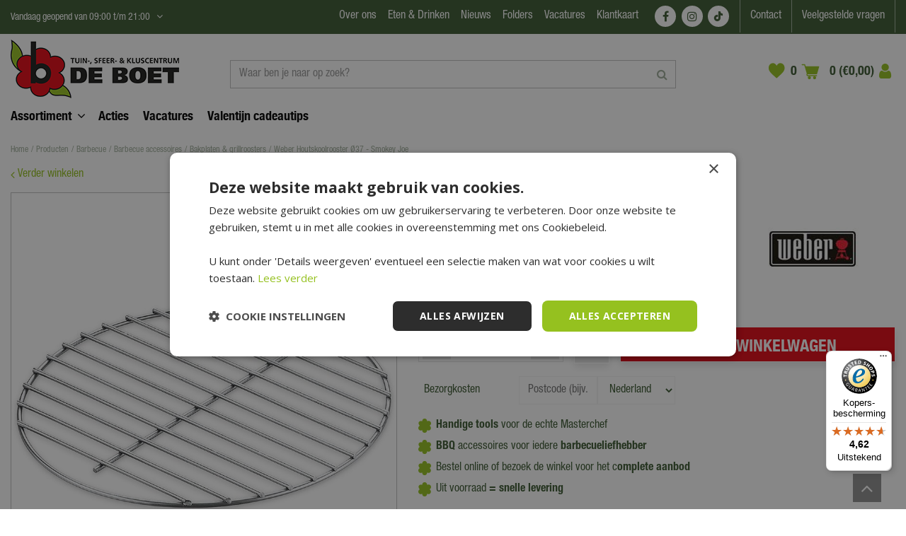

--- FILE ---
content_type: text/html; charset=utf-8
request_url: https://www.deboet.nl/weber-houtskoolrooster-37-smokey-joe
body_size: 40198
content:
<!DOCTYPE html>
<html lang="nl"><head>
<meta charset="utf-8">
<!-- Google Tag Manager -->
<script>(function(w,d,s,l,i){w[l]=w[l]||[];w[l].push({'gtm.start':
new Date().getTime(),event:'gtm.js'});var f=d.getElementsByTagName(s)[0],
j=d.createElement(s),dl=l!='dataLayer'?'&l='+l:'';j.async=true;j.src=
'https://www.googletagmanager.com/gtm.js?id='+i+dl;f.parentNode.insertBefore(j,f);
})(window,document,'script','dataLayer','GTM-K6FSX7Z8');</script>
<!-- End Google Tag Manager --><meta name="viewport" content="width=device-width, initial-scale=1, maximum-scale=1, minimum-scale=1, shrink-to-fit=no">
<title>Weber Grillrooster Ø37 - Smokey Joe koopt u bij De Boet</title>
<meta name="description" content="Vervangend of reserve grillrooster voor houtskoolbarbecues! Koop het Weber Grillrooster Ø37 cm – Smokey Joe , nu online bij Tuincentrum De Boet!">
<meta property="og:type" content="article">
<meta property="og:title" content="Weber Houtskoolrooster Ø37 - Smokey Joe">
<meta property="og:url" content="https://www.deboet.nl/weber-houtskoolrooster-37-smokey-joe">
<meta property="og:description" content="Vervangend of reserve grillrooster voor houtskoolbarbecues! Koop het Weber Grillrooster Ø37 cm – Smokey Joe , nu online bij Tuincentrum De Boet!">
<meta property="og:image" content="https://www.deboet.nl/files/images/webshop/weber-grillrooster-37-smokey-joe-1596892544_src.jpg">
<meta property="og:locale" content="nl_NL">
<meta property="og:site_name" content="Tuincentrum De Boet - Alles voor in en om je (t)huis">
<meta name="format-detection" content="telephone=no">
<link rel="alternate" type="application/rss+xml" href="https://www.deboet.nl/nieuws/feed.xml">
<link href="https://fonts.gstatic.com" rel="dns-prefetch" crossorigin>
<link href="https://ajax.googleapis.com" rel="dns-prefetch" crossorigin>
<link href="https://www.google.com" rel="dns-prefetch" crossorigin>
<link href="https://www.gstatic.com" rel="dns-prefetch" crossorigin>
<link href="https://www.google-analytics.com" rel="dns-prefetch" crossorigin>
<link href="https://www.googleadservices.com" rel="dns-prefetch" crossorigin>
<link href="https://www.googleoptimize.com" rel="dns-prefetch" crossorigin>
<link href="https://www.googletagmanager.com" rel="dns-prefetch" crossorigin>
<link href="//www.facebook.com" rel="dns-prefetch" crossorigin>
<link href="//connect.facebook.net" rel="dns-prefetch" crossorigin>
<link href="//www.clarity.ms" rel="dns-prefetch" crossorigin>
<link href="//widgets.trustedshops.com" rel="dns-prefetch" crossorigin>
<link href="//s2.adform.net" rel="dns-prefetch" crossorigin>
<link href="//track.adform.net" rel="dns-prefetch" crossorigin>
<link href="//widgets.trustedshops.com" rel="dns-prefetch" crossorigin>

<link href="https://www.google-analytics.com" rel="preconnect" crossorigin>
<link href="https://www.gstatic.com" rel="preconnect" crossorigin>
<link href="https://fonts.gstatic.com" rel="preconnect" crossorigin>
<link href="https://ajax.googleapis.com" rel="preconnect" crossorigin>
<link href="https://www.google.com" rel="preconnect" crossorigin>
<link href="https://www.googleadservices.com" rel="preconnect" crossorigin>
<link href="https://stats.g.doubleclick.net" rel="preconnect" crossorigin>
<link href="https://www.kiyoh.com" rel="preconnect" crossorigin>
<link href="https://www.connect.facebook.com" rel="preconnect" crossorigin>
<link href="//connect.facebook.net" rel="preconnect" crossorigin>
<link href="//static.zdassets.com" rel="preconnect" crossorigin>
<link href="wss://widget-mediator.zopim.com" rel="preconnect" crossorigin>
<link href="https://consent.cookiebot.com" rel="preconnect" crossorigin>
<link href="https://www.clarity.ms" rel="preconnect" crossorigin>
<link href="https://t.clarity.ms" rel="preconnect" crossorigin>
<link href="https://c.clarity.ms" rel="preconnect" crossorigin>
<link href="//widgets.trustedshops.com" rel="preconnect" crossorigin>

<link href="//ajax.googleapis.com/ajax/libs/jquery/3.7.1/jquery.min.js" rel="preload" as="script">
<link href="//ajax.googleapis.com/ajax/libs/jqueryui/1.14.1/jquery-ui.min.js" rel="preload" as="script">
<link href="/js/production/libs/touch-punch.min.js" rel="preload" as="script">
<link href="/js/bootstrap.min.js" rel="preload" as="script">
<link href="/js/production/libs/imagesloaded.pkgd.min.js" rel="preload" as="script">
<link href="/js/production/libs/slick.min.js" rel="preload" as="script">
<link href="/js/production/libs/jquery.innerfade.jq3.min.js" rel="preload" as="script">
<link href="/js/production/libs/jquery.als.2.js" rel="preload" as="script">
<link href="/js/webfontloader.js" rel="preload" as="script">
<link href="https://www.googleadservices.com/pagead/conversion_async.js" rel="preload" as="script">
<link rel="preload" href="/website/default-v2/fonts/306E81_0_0.woff2" as="font" type="font/woff2" crossorigin>
<link rel="preload" href="/website/default-v2/fonts/HelveticaNeueLTStd-Cn.otf" as="font" crossorigin>

<meta name="facebook-domain-verification" content="44nozikfw2zgc2w0pqq9zwr8bzt06m" />
<meta name="p:domain_verify" content="0f1b8822a2716716ee77d07abf19ef46"/>

<!-- Cookie script -->
<script type="text/javascript" async defer charset="UTF-8" src="//cdn.cookie-script.com/s/fff1b5c910fc1859793aad11e9693928.js"></script>
<!-- End Cookie script-->
<link href="https://www.deboet.nl/weber-houtskoolrooster-37-smokey-joe" rel="canonical" />
<link href="/files/images/icons/favicon-1753781828.ico" rel="icon" type="image/x-icon" />
<link href="/files/images/icons/8c1d8a35da/apple-touch-icon-precomposed.png" rel="apple-touch-icon" />
<link rel="preload" href="/font/fontawesome-webfont.woff2?v=4.7.0" as="font" crossorigin>
<link rel="dns-prefetch" href="https://www.google-analytics.com" crossorigin>
<link rel="dns-prefetch" href="https://stats.g.doubleclick.net" crossorigin>
<link rel="stylesheet" type="text/css" href="/website/default-v2/css/style_production.261.css">



    <script type="text/javascript">
  	var app = {"baseUrl":"","assetUrl":"","locale":"nl_NL","language":"nl"};
  	app.lang = app.lang || {};
	</script>
				<!-- Facebook Pixel Code -->
		<script>
		!function(f,b,e,v,n,t,s){if(f.fbq)return;n=f.fbq=function(){n.callMethod?
		n.callMethod.apply(n,arguments):n.queue.push(arguments)};if(!f._fbq)f._fbq=n;
		n.push=n;n.loaded=!0;n.version='2.0';n.queue=[];t=b.createElement(e);t.async=!0;
		t.src=v;s=b.getElementsByTagName(e)[0];s.parentNode.insertBefore(t,s)}(window,
		document,'script','https://connect.facebook.net/en_US/fbevents.js');

		fbq('init', '686978011959751');
		fbq('track', "PageView");
		</script>
		<!-- End Facebook Pixel Code -->
	</head>
<body class="col_equal responsive nl_NL nl webshop webshop-product parent-category-215">
<!-- Google Tag Manager (noscript) -->
<noscript><iframe src="https://www.googletagmanager.com/ns.html?id=GTM-K6FSX7Z8"
height="0" width="0" style="display:none;visibility:hidden"></iframe></noscript>
<!-- End Google Tag Manager (noscript) --><!-- DSPPLATFORM Tracking Code BEGIN -->
<script type="text/javascript">
    window._adftrack = Array.isArray(window._adftrack) ? window._adftrack : (window._adftrack ? [window._adftrack] : []);
    window._adftrack.push({
        HttpHost: 'track.adform.net',
        pm: 2680470
    });
    (function () { var s = document.createElement('script'); s.type = 'text/javascript'; s.async = true; s.src = 'https://s2.adform.net/banners/scripts/st/trackpoint-async.js'; var x = document.getElementsByTagName('script')[0]; x.parentNode.insertBefore(s, x); })();
</script>
<!-- DSPPLATFORM Tracking Code END -->
<noscript>
    <p style="margin:0;padding:0;border:0;display:none;">
        <img src="https://track.adform.net/Serving/TrackPoint/?pm=2680470" width="1" height="1" alt="" />
    </p>
</noscript><div id="body_content">
	<div id=skip-link><a href="#content" class="sr-only sr-only-focusable">Ga naar content</a></div>
	<div class="mobile_menu_button" style="display:none;"><span><a href="#" class="openMenuButton">Open menu</a></span></div><div class="mobile_menu_container" style="display:none;"><div class="closeMenuButton"><span><a href="#" class="closeButtonLink">Sluit menu</a></span></div>
<nav class="layout_block block_type_mobile_navigation">
<div class="in"><ul>
  <li class="first active" id="item_12"><span class=headlink>
    <a id="12" title="Home" class="label " href="/" target="_self"><span class=in>Home</span></a>
          </span>
  </li>
  <li class="" id="item_214"><span class=headlink>
    <span id="214" class="whitespace"><span class="in empty">&nbsp;</span></span>
             </span>
  </li>
  <li class="" id="item_228"><span class=headlink>
    <a id="228" title="Acties" class="label " href="/acties" target="_self"><span class=in>Acties</span></a>
          </span>
  </li>
  <li class="" id="item_388"><span class=headlink>
    <a id="388" title="Valentijn cadeautips" class="label " href="https://www.deboet.nl/cadeau-valentijn-cadeautips" target="_self"><span class=in>Valentijn cadeautips</span></a>
          </span>
  </li>
  <li class="" id="item_366"><span class=headlink>
    <span id="366" class="whitespace"><span class="in empty">&nbsp;</span></span>
             </span>
  </li>
  <li class="" id="item_367"><span class=headlink>
    <a id="367" title="Assortiment" class="label " href="https://www.deboet.nl/producten" target="_self"><span class=in>Assortiment</span></a>
          </span>
  </li>
  <li class="has_submenu" id="item_368"><span class=headlink>
    <a id="368" title="Kunstbloemen &amp; -planten" class="fetch-submenu" href="#" data-url="/index/menu/shop_category_id/1084/navigation_item_id/368/page_id/webshop_category_1084"><span class=in>Kunstbloemen &amp; -planten</span></a>
          <span class="next_button"></span></span>
  </li>
  <li class="has_submenu" id="item_135"><span class=headlink>
    <a id="135" title="Wonen &amp; interieur" class="fetch-submenu" href="#" data-url="/index/menu/shop_category_id/22/navigation_item_id/135/page_id/webshop_category_22"><span class=in>Wonen &amp; interieur</span></a>
          <span class="next_button"></span></span>
  </li>
  <li class="" id="item_138"><span class=headlink>
    <a id="138" title="Boet cadeaukaart" class="label " href="https://www.deboet.nl/cadeau-boet-kado-kaart" target="_self"><span class=in>Boet cadeaukaart</span></a>
          </span>
  </li>
  <li class="has_submenu" id="item_139"><span class=headlink>
    <a id="139" title="Barbecue" class="fetch-submenu" href="#" data-url="/index/menu/shop_category_id/208/navigation_item_id/139/page_id/webshop_category_208"><span class=in>Barbecue</span></a>
          <span class="next_button"></span></span>
  </li>
  <li class="has_submenu" id="item_143"><span class=headlink>
    <a id="143" title="Potten" class="fetch-submenu" href="#" data-url="/index/menu/shop_category_id/578/navigation_item_id/143/page_id/webshop_category_578"><span class=in>Potten</span></a>
          <span class="next_button"></span></span>
  </li>
  <li class="has_submenu" id="item_328"><span class=headlink>
    <a id="328" title="Kids" class="fetch-submenu" href="#" data-url="/index/menu/shop_category_id/962/navigation_item_id/328/page_id/webshop_category_962"><span class=in>Kids</span></a>
          <span class="next_button"></span></span>
  </li>
  <li class="has_submenu" id="item_134"><span class=headlink>
    <a id="134" title="Tuinmeubelen" class="fetch-submenu" href="#" data-url="/index/menu/shop_category_id/5/navigation_item_id/134/page_id/webshop_category_5"><span class=in>Tuinmeubelen</span></a>
          <span class="next_button"></span></span>
  </li>
  <li class="has_submenu" id="item_136"><span class=headlink>
    <a id="136" title="Tuin" class="fetch-submenu" href="#" data-url="/index/menu/shop_category_id/23/navigation_item_id/136/page_id/webshop_category_23"><span class=in>Tuin</span></a>
          <span class="next_button"></span></span>
  </li>
  <li class="has_submenu" id="item_302"><span class=headlink>
    <a id="302" title="Planten" class="fetch-submenu" href="#" data-url="/index/menu/shop_category_id/925/navigation_item_id/302/page_id/webshop_category_925"><span class=in>Planten</span></a>
          <span class="next_button"></span></span>
  </li>
  <li class="has_submenu" id="item_140"><span class=headlink>
    <a id="140" title="Dier" class="fetch-submenu" href="#" data-url="/index/menu/shop_category_id/246/navigation_item_id/140/page_id/webshop_category_246"><span class=in>Dier</span></a>
          <span class="next_button"></span></span>
  </li>
  <li class="has_submenu" id="item_288"><span class=headlink>
    <a id="288" title="Bouwmarkt" class="fetch-submenu" href="#" data-url="/index/menu/shop_category_id/914/navigation_item_id/288/page_id/webshop_category_914"><span class=in>Bouwmarkt</span></a>
          <span class="next_button"></span></span>
  </li>
  <li class="has_submenu" id="item_145"><span class=headlink>
    <a id="145" title="Bloemen" class="fetch-submenu" href="#" data-url="/index/menu/shop_category_id/640/navigation_item_id/145/page_id/webshop_category_640"><span class=in>Bloemen</span></a>
          <span class="next_button"></span></span>
  </li>
  <li class="has_submenu" id="item_336"><span class=headlink>
    <a id="336" title="Kleding &amp; schoenen" class="fetch-submenu" href="#" data-url="/index/menu/shop_category_id/982/navigation_item_id/336/page_id/webshop_category_982"><span class=in>Kleding &amp; schoenen</span></a>
          <span class="next_button"></span></span>
  </li>
  <li class="" id="item_372"><span class=headlink>
    <a id="372" title="Seizoensartikelen" class="label " href="/seizoensartikelen" target="_self"><span class=in>Seizoensartikelen</span></a>
          </span>
  </li>
  <li class="" id="item_348"><span class=headlink>
    <a id="348" title="Cadeaus" class="label " href="https://www.deboet.nl/cadeau" target="_self"><span class=in>Cadeaus</span></a>
          </span>
  </li>
  <li class="" id="item_215"><span class=headlink>
    <span id="215" class="whitespace"><span class="in empty">&nbsp;</span></span>
             </span>
  </li>
  <li class="has_submenu" id="item_224"><span class=headlink>
    <a id="224" title="Contact en klantenservice" class="fetch-submenu" href="#" data-url="/index/menu/navigation_item_id/224"><span class=in>Contact en klantenservice</span></a>
          <span class="next_button"></span></span>
  </li>
  <li class="" id="item_250"><span class=headlink>
    <a id="250" title="Vacatures" class="label " href="/vacature" target="_self"><span class=in>Vacatures</span></a>
          </span>
  </li>
  <li class="" id="item_69"><span class=headlink>
    <a id="69" title="Folder" class="label " href="/folders" target="_self"><span class=in>Folder</span></a>
          </span>
  </li>
  <li class="has_submenu" id="item_184"><span class=headlink>
    <a id="184" title="Over Ons" class="fetch-submenu" href="#" data-url="/index/menu/navigation_item_id/184"><span class=in>Over Ons</span></a>
          <span class="next_button"></span></span>
  </li>
  <li class="has_submenu" id="item_48"><span class=headlink>
    <a id="48" title="Nieuws" class="fetch-submenu" href="#" data-url="/index/menu/navigation_item_id/48"><span class=in>Nieuws</span></a>
          <span class="next_button"></span></span>
  </li>
  <li class="" id="item_349"><span class=headlink>
    <a id="349" title="Eten &amp; Drinken" class="label " href="https://www.deboet.nl/eten-en-drinken-bij-de-boet" target="_self"><span class=in>Eten &amp; Drinken</span></a>
          </span>
  </li>
  <li class="last" id="item_225"><span class=headlink>
    <span id="225" class="whitespace"><span class="in empty">&nbsp;</span></span>
             </span>
  </li>
</ul></div>
</nav></div>	<section id=container>
		<header class="layout_placeholder placeholder-header">
	<div class=in>
		<div id="layout_block_82" class="layout_block block_type_breadcrumbs">
	<div class=in itemscope itemtype="https://schema.org/BreadcrumbList">		<div class="breadcrumb" itemprop="itemListElement" itemscope itemtype="https://schema.org/ListItem">
		  		  <a itemprop="item"  href="/" class="home" title="Home"><span itemprop="name">Home</span><meta itemprop="position" content="1"></a>
		  <div class="separator">&gt;</div>		</div>
			<div class="breadcrumb" itemprop="itemListElement" itemscope itemtype="https://schema.org/ListItem">
		  		  <a itemprop="item"  href="/producten" title="Producten"><span itemprop="name">Producten</span><meta itemprop="position" content="2"></a>
		  <div class="separator">&gt;</div>		</div>
			<div class="breadcrumb" itemprop="itemListElement" itemscope itemtype="https://schema.org/ListItem">
		  		  <a itemprop="item"  href="/barbecue" title="Barbecue"><span itemprop="name">Barbecue</span><meta itemprop="position" content="3"></a>
		  <div class="separator">&gt;</div>		</div>
			<div class="breadcrumb" itemprop="itemListElement" itemscope itemtype="https://schema.org/ListItem">
		  		  <a itemprop="item"  href="/barbecue-barbecue-accessoires" title="Barbecue accessoires"><span itemprop="name">Barbecue accessoires</span><meta itemprop="position" content="4"></a>
		  <div class="separator">&gt;</div>		</div>
			<div class="breadcrumb" itemprop="itemListElement" itemscope itemtype="https://schema.org/ListItem">
		  		  <a itemprop="item"  href="/barbecue-barbecue-accessoires-bakplaten-grillroosters" title="Bakplaten &amp; grillroosters"><span itemprop="name">Bakplaten &amp; grillroosters</span><meta itemprop="position" content="5"></a>
		  <div class="separator">&gt;</div>		</div>
			<div class="breadcrumb" itemprop="itemListElement" itemscope itemtype="https://schema.org/ListItem">
		  		    <span itemprop="name"  title="Weber Houtskoolrooster Ø37 - Smokey Joe">Weber Houtskoolrooster Ø37 - Smokey Joe</span><meta itemprop="position" content="6">
		  		</div>
	</div>
</div>	
	</div>
</header>	    <div class="column_wrapper disable_left disable_right column-1">
	    	<div class=in>
				<div class=main_column id=main_column>
					<div class="layout_placeholder placeholder-content_top">
	<div class="in">
		    <div id="layout_block_55" class="layout_block block_type_openinghours_today">
        <div class=wrap>
            <div class=in>
                <div class=block-content>
                    <span class="location_1"><span class="opened-text">Vandaag geopend van <span class="open-hours">09:00</span> t/m <span class="close-hours">21:00</span></span></span>                </div>
            </div>
        </div>
    </div>
		<div id="layout_block_105" class="layout_block block_type_openinghours">
			<div class=wrap>
				<div class=in>
					<div class=block-title><h2 title="Openingstijden">Openingstijden</h2></div>
					<div class=block-content>
						<ul class=openinghours>
														<li>
								<div class="odd day">Maandag</div>
								<div class="odd time">
								09:00 - 18:00								</div>
							</li>
														<li>
								<div class="even day">Dinsdag</div>
								<div class="even time">
								09:00 - 18:00								</div>
							</li>
														<li>
								<div class="odd day">Woensdag</div>
								<div class="odd time">
								09:00 - 18:00								</div>
							</li>
														<li>
								<div class="even day">Donderdag</div>
								<div class="even time">
								09:00 - 18:00								</div>
							</li>
														<li>
								<div class="odd day">Vrijdag</div>
								<div class="odd time">
								09:00 - 21:00								</div>
							</li>
														<li>
								<div class="even day">Zaterdag</div>
								<div class="even time">
								09:00 - 17:00								</div>
							</li>
														<li>
								<div class="odd day">Zondag</div>
								<div class="odd time">
								10:00 - 17:00								</div>
							</li>
													</ul>
						<p class="extra_text">LET OP: januari en februari géén koopavond in de Hubo bouwmarkt</p><span class="openinghours_link"><a href="/vestiging/tuincentrum-de-boet">Toon aangepaste openingstijden</a></span>					</div>
				</div>
			</div>
		</div>
		<nav id="layout_block_65" class="layout_block block_type_navigation menu_top submenu_horizontal">
<div class="in">
<ul>
  <li class="first has_submenu has_submenu" id="item_326"><span class=headlink>
    <a id="326" title="Over ons" class="label " href="/over-ons" target="_self"><span class=in>Over ons</span></a>
             <span class="submenu_button"></span>
             </span>
    <div class="sub submenu"><ul>
      <li><span class=headlink>
        <a id="378" title="Eten &amp; drinken" class="label " href="https://www.deboet.nl/eten-en-drinken-bij-de-boet" target="_self"><span class=in>Eten &amp; drinken</span></a>
		             </span>
      </li>
      <li><span class=headlink>
        <a id="382" title="Onze showrooms" class="label " href="https://www.deboet.nl/over-ons/onze-showroom" target="_self"><span class=in>Onze showrooms</span></a>
		             </span>
      </li>
      <li><span class=headlink>
        <a id="379" title="Duurzaamheid" class="label " href="https://www.deboet.nl/over-ons/duurzaamheid" target="_self"><span class=in>Duurzaamheid</span></a>
		             </span>
      </li>
      <li><span class=headlink>
        <a id="381" title="Service &amp; diensten" class="label " href="https://www.deboet.nl/over-ons/diensten-service" target="_self"><span class=in>Service &amp; diensten</span></a>
		             </span>
      </li>
      <li><span class=headlink>
        <a id="385" title="B2B" class="label " href="https://www.deboet.nl/over-ons/b2b" target="_self"><span class=in>B2B</span></a>
		             </span>
      </li>
      <li><span class=headlink>
        <a id="380" title="Pers &amp; PR" class="label " href="https://www.deboet.nl/over-ons/pers-pr" target="_self"><span class=in>Pers &amp; PR</span></a>
		             </span>
      </li>
      <li><span class=headlink>
        <a id="384" title="Historie" class="label " href="https://www.deboet.nl/over-ons/historie" target="_self"><span class=in>Historie</span></a>
		             </span>
      </li>
    </ul></div>
  </li>
  <li class="" id="item_327"><span class=headlink>
    <a id="327" title="Eten &amp; Drinken" class="label " href="https://www.deboet.nl/eten-en-drinken-bij-de-boet" target="_self"><span class=in>Eten &amp; Drinken</span></a>
             
             </span>
  </li>
  <li class="has_submenu" id="item_109"><span class=headlink>
    <a id="109" title="Nieuws" class="label " href="/nieuws" target="_self"><span class=in>Nieuws</span></a>
             <span class="submenu_button"></span>
             </span>
    <div class="sub submenu"><ul>
      <li><span class=headlink>
        <a id="172" title="Nieuws" class="label " href="/nieuws" target="_self"><span class=in>Nieuws</span></a>
		             </span>
      </li>
      <li><span class=headlink>
        <a id="183" title="Tuintips" class="label " href="/tuintips" target="_self"><span class=in>Tuintips</span></a>
		             </span>
      </li>
      <li><span class=headlink>
        <a id="171" title="Nieuwsbrief" class="label " href="/nieuwsbrief" target="_self"><span class=in>Nieuwsbrief</span></a>
		             </span>
      </li>
    </ul></div>
  </li>
  <li class="" id="item_337"><span class=headlink>
    <a id="337" title="Folders" class="label " href="/folders" target="_self"><span class=in>Folders</span></a>
             
             </span>
  </li>
  <li class="" id="item_180"><span class=headlink>
    <a id="180" title="Vacatures" class="label " href="/vacature" target="_self"><span class=in>Vacatures</span></a>
             
             </span>
  </li>
  <li class="" id="item_355"><span class=headlink>
    <a id="355" title="Klantkaart" class="label " href="/hoe-werkt-de-klantkaart" target="_self"><span class=in>Klantkaart</span></a>
             
             </span>
  </li>
</ul>
</div>
</nav>
<div id="layout_block_64" class="layout_block block_type_html header_social">
		<div class="wrap">
		<div class=in>
						<div class=block-content><ul>
	<li><a class="fa fa-facebook" href="https://www.facebook.com/tuincentrumdeboet" rel="noopener noreferrer" target="_blank">FB</a></li>
	<li><a class="fa fa-instagram" href="https://www.instagram.com/tuincentrumdeboet/" rel="noopener noreferrer" target="_blank">IG</a></li>
	<li><a class="fa fa-tiktok" href="https://www.tiktok.com/discover/tuincentrum-de-boet" rel="noopener noreferrer" target="_blank">TT</a></li>
</ul></div>					</div>
	</div>
	</div>
<nav id="layout_block_63" class="layout_block block_type_navigation menu_service submenu_horizontal">
<div class="in">
<ul>
  <li class="first" id="item_386"><span class=headlink>
    <a id="386" title="Contact" class="label " href="https://www.deboet.nl/contact-de-boet" target="_self"><span class=in>Contact</span></a>
             
             </span>
  </li>
  <li class="has_submenu" id="item_53"><span class=headlink>
    <a id="53" title="Veelgestelde vragen" class="label " href="/veelgestelde-vragen" target="_self"><span class=in>Veelgestelde vragen</span></a>
             <span class="submenu_button"></span>
             </span>
    <div class="sub submenu"><ul>
      <li><span class=headlink>
        <a id="54" title="Bestellen" class="label " href="/veelgestelde-vragen/1/bestellen" target="_self"><span class=in>Bestellen</span></a>
		             </span>
      </li>
      <li><span class=headlink>
        <a id="55" title="Betalen" class="label " href="/veelgestelde-vragen/2/betalen" target="_self"><span class=in>Betalen</span></a>
		             </span>
      </li>
      <li><span class=headlink>
        <a id="83" title="Bezorgen en afhalen" class="label " href="/veelgestelde-vragen/3/bezorgen-en-afhalen" target="_self"><span class=in>Bezorgen en afhalen</span></a>
		             </span>
      </li>
      <li><span class=headlink>
        <a id="84" title="Retourneren en Ruilen" class="label " href="/veelgestelde-vragen/4/retourneren-en-ruilen" target="_self"><span class=in>Retourneren en Ruilen</span></a>
		             </span>
      </li>
      <li><span class=headlink>
        <a id="85" title="Garantie en Service" class="label " href="/veelgestelde-vragen/5/garantie-en-service" target="_self"><span class=in>Garantie en Service</span></a>
		             </span>
      </li>
      <li><span class=headlink>
        <a id="87" title="Assortiment" class="label " href="/veelgestelde-vragen/8/assortiment" target="_self"><span class=in>Assortiment</span></a>
		             </span>
      </li>
      <li><span class=headlink>
        <a id="88" title="Tuincentrum bezoeken" class="label " href="/veelgestelde-vragen/6/tuincentrum-bezoeken" target="_self"><span class=in>Tuincentrum bezoeken</span></a>
		             </span>
      </li>
    </ul></div>
  </li>
</ul>
</div>
</nav>
<div id="layout_block_21" class="layout_block block_type_logo">
	<div class=in>
		<a href="/" title="Tuincentrum De Boet - Alles voor in en om je (t)huis" class="logo">
			<img src="/website/default-v2/images/logo.webp" alt="Tuincentrum De Boet - Alles voor in en om je (t)huis" width="238" height="83" loading="eager">
		</a>
	</div>
</div><div id="layout_block_43" class="layout_block block_type_search_box_2">
	<div class=wrap>
		<div class=in>
			<div class=block-content>
				<form name="search2" class=form action="/zoeken">
					<input type=hidden id=search_id name="search_id" value="43">
					<div class="grid-10-12">
						<input type=text name=q id=search-input placeholder="Waar ben je naar op zoek?">
					</div>
					<div class="grid-2-12">
						<input type=submit name=search-submit id=search-submit value="Zoeken">
					</div>
				</form>
			</div>
		</div>
	</div>
</div>

<div id="layout_block_67" class="layout_block block_type_webshop_wishlist" onclick="document.location.href='/webwinkel/wishlist'" title="Ga naar je wensenlijst">
	<div class="wrap">
		<div class=in>
						<div class=block-content>
				<a href="/webwinkel/wishlist" title="Zet op verlanglijst" class="wishlistLink">
					<span class="info no_items">
						0 items					</span>
				</a>
			</div>
					</div>
	</div>
</div>
<div id="layout_block_20" class="layout_block block_type_webshop_shoppingcart"  title="Ga naar je winkelwagen">
	<div class="wrap popup-cart-container">
		<div class=in>
						<div class=block-content>
                								<a href="/winkelwagen" class="cartLink">
					<span class="info no_items">
						0 (€0,00)					</span>
				</a>
								<div class="cart-links no_items">
					<div class="pay-link"><a href="/winkelwagen" title="Bekijken">Bekijken</a></div>
				</div>
							</div>
					</div>
	</div>
</div>
<div id="layout_block_84" class="layout_block block_type_login_box popup">
	<div class=wrap>
		<div class=in>
			<div class=block-content>
										<ul>
														<li class="show-login">
								<a title="Login" class="login-link-element" href="https://www.deboet.nl/klantkaart"><span>Login</span></a>
								<div class="login-box">
									<form class=form method="post" action="/index/inloggen">
										<fieldset>
											<label for="user"></label>
											<input type="text" name="user" id="user" class="text" placeholder="">
											<label for="password"></label>
											<input type="password" name="password" id="password" class="text" placeholder="">
																						<input type="submit" class="btn btn-default" value="">
										</fieldset>
									</form>
								</div>
							</li>
						</ul>
													</div>
		</div>
	</div>
</div><nav id="layout_block_45" class="layout_block block_type_navigation menu_main submenu_horizontal">
<div class="in">
<ul>
  <li class="first has_submenu" id="item_360"><span class=headlink>
    <a id="360" title="Assortiment" class="label " href="/producten" target="_self"><span class=in>Assortiment</span></a>
             <span class="submenu_button"></span>
             </span>
    <div class="sub submenu"><ul>
      <li class="first has_submenu"><span class=headlink>
        <a title="Kunstbloemen &amp; -planten" class="label " href="/kunstbloemen-en-planten"><span class=in>Kunstbloemen &amp; -planten</span></a>
		             <span class="submenu_button"></span></span>
        <div class="sub subsub"><ul>
          <li class="first has_submenu">
            <a title="Kunstplanten" href="/kunstbloemen-en-planten-kunstplanten"><span class=in>Kunstplanten</span></a>
				             <span class="submenu_button"></span>
            <div class="sub subsubsub"><ul>
              <li class="first">
                <a title="Groene kunstplant" href="/kunstbloemen-en-planten-kunstplanten-groene-kunstplant"><span class=in>Groene kunstplant</span></a>
          </li>
              <li>
                <a title="Gekleurde kunstplant" href="/kunstbloemen-en-planten-kunstplanten-gekleurde-kunstplant"><span class=in>Gekleurde kunstplant</span></a>
          </li>
              <li>
                <a title="Bloeiende kunstplant" href="/kunstbloemen-en-planten-kunstplanten-bloeiende-kunstplant"><span class=in>Bloeiende kunstplant</span></a>
          </li>
              <li>
                <a title="Kunst hangplant" href="/kunstbloemen-en-planten-kunstplanten-kunst-hangplant"><span class=in>Kunst hangplant</span></a>
          </li>
              <li>
                <a title="Kunstpalmen" href="/kunstbloemen-en-planten-kunstplanten-kunstpalmen"><span class=in>Kunstpalmen</span></a>
          </li>
              <li class="last">
                <a title="Kunst siergrassen" href="/kunstbloemen-en-planten-kunstplanten-kunst-siergrassen"><span class=in>Kunst siergrassen</span></a>
          </li>
            </ul></div>
          <li class="has_submenu">
            <a title="Kunstbloemen" href="/kunstbloemen-en-planten-kunstbloemen"><span class=in>Kunstbloemen</span></a>
				             <span class="submenu_button"></span>
            <div class="sub subsubsub"><ul>
              <li class="first">
                <a title="Losse kunstbloemen" href="/kunstbloemen-en-planten-kunstbloemen-losse-kunstbloemen"><span class=in>Losse kunstbloemen</span></a>
          </li>
              <li>
                <a title="Kunsttakken" href="/kunstbloemen-en-planten-kunstbloemen-kunsttakken"><span class=in>Kunsttakken</span></a>
          </li>
              <li>
                <a title="Kunst pampas gras" href="/kunstbloemen-en-planten-kunstbloemen-kunst-pampas-gras"><span class=in>Kunst pampas gras</span></a>
          </li>
              <li>
                <a title="Bosje kunstbloemen" href="/kunstbloemen-en-planten-kunstbloemen-bosje-kunstbloemen"><span class=in>Bosje kunstbloemen</span></a>
          </li>
              <li>
                <a title="Boeket kunstbloemen" href="/kunstbloemen-en-planten-kunstbloemen-boeket"><span class=in>Boeket kunstbloemen</span></a>
          </li>
              <li class="last">
                <a title="Slingers" href="/kunstbloemen-en-planten-kunstbloemen-slingers"><span class=in>Slingers</span></a>
          </li>
            </ul></div>
          <li>
            <a title="Kunsthagen" href="/kunstbloemen-en-planten-kunsthagen"><span class=in>Kunsthagen</span></a>
				             
          <li>
            <a title="Kunstdroogbloemen" href="/kunstbloemen-en-planten-droogbloemen"><span class=in>Kunstdroogbloemen</span></a>
				             
          <li class="last">
            <a title="Kunstboom" href="/kunstbloemen-en-planten-kunstboom"><span class=in>Kunstboom</span></a>
				             
          </li>
        </ul></div>
      </li>
      <li class="has_submenu"><span class=headlink>
        <a title="Wonen &amp; interieur" class="label " href="/wonen-sfeer"><span class=in>Wonen &amp; interieur</span></a>
		             <span class="submenu_button"></span></span>
        <div class="sub subsub"><ul>
          <li class="first has_submenu">
            <a title="Verlichting" href="/wonen-sfeer-verlichting"><span class=in>Verlichting</span></a>
				             <span class="submenu_button"></span>
            <div class="sub subsubsub"><ul>
              <li class="first">
                <a title="Hanglampen" href="/wonen-sfeer-verlichting-hanglampen"><span class=in>Hanglampen</span></a>
          </li>
              <li>
                <a title="Tafellampen" href="/wonen-sfeer-verlichting-tafellampen"><span class=in>Tafellampen</span></a>
          </li>
              <li>
                <a title="Vloerlampen" href="/wonen-sfeer-verlichting-vloerlampen"><span class=in>Vloerlampen</span></a>
          </li>
              <li>
                <a title="Wandlampen" href="/wonen-sfeer-verlichting-wandlampen"><span class=in>Wandlampen</span></a>
          </li>
              <li>
                <a title="Plafondlampen" href="/wonen-sfeer-verlichting-plafondlampen"><span class=in>Plafondlampen</span></a>
          </li>
              <li>
                <a title="Lampvoeten" href="/wonen-sfeer-verlichting-lampvoeten"><span class=in>Lampvoeten</span></a>
          </li>
              <li class="last">
                <a title="Lichtbronnen" href="/wonen-sfeer-verlichting-lichtbronnen"><span class=in>Lichtbronnen</span></a>
          </li>
            </ul></div>
          <li class="has_submenu">
            <a title="Banken" href="/wonen-sfeer-banken"><span class=in>Banken</span></a>
				             <span class="submenu_button"></span>
            <div class="sub subsubsub"><ul>
              <li class="first">
                <a title="Hoekbank" href="/wonen-sfeer-banken-hoekbank"><span class=in>Hoekbank</span></a>
          </li>
              <li>
                <a title="Loungebank" href="/wonen-sfeer-banken-loungebank"><span class=in>Loungebank</span></a>
          </li>
              <li>
                <a title="Eetkamerbank" href="/wonen-sfeer-banken-eetkamerbank"><span class=in>Eetkamerbank</span></a>
          </li>
              <li>
                <a title="2-zitsbank" href="/wonen-sfeer-banken-2-zitsbank"><span class=in>2-zitsbank</span></a>
          </li>
              <li>
                <a title="2,5-zitsbank" href="/wonen-sfeer-banken-25-zitsbank"><span class=in>2,5-zitsbank</span></a>
          </li>
              <li>
                <a title="3-zitsbank" href="/wonen-sfeer-banken-3-zitsbank"><span class=in>3-zitsbank</span></a>
          </li>
              <li>
                <a title="3,5-zitsbank" href="/wonen-sfeer-banken-35-zitsbank"><span class=in>3,5-zitsbank</span></a>
          </li>
              <li>
                <a title="4-zitsbank" href="/wonen-sfeer-banken-4-zitsbank"><span class=in>4-zitsbank</span></a>
          </li>
              <li class="last">
                <a title="Hockers" href="/wonen-sfeer-banken-hockers"><span class=in>Hockers</span></a>
          </li>
            </ul></div>
          <li class="has_submenu">
            <a title="Stoelen" href="/wonen-sfeer-stoelen"><span class=in>Stoelen</span></a>
				             <span class="submenu_button"></span>
            <div class="sub subsubsub"><ul>
              <li class="first">
                <a title="Eetkamerstoel" href="/wonen-sfeer-stoelen-eetkamerstoel"><span class=in>Eetkamerstoel</span></a>
          </li>
              <li>
                <a title="Fauteuil" href="/wonen-sfeer-stoelen-fauteuil"><span class=in>Fauteuil</span></a>
          </li>
              <li>
                <a title="Barkruk" href="/wonen-sfeer-stoelen-barkruk"><span class=in>Barkruk</span></a>
          </li>
              <li>
                <a title="Krukje" href="/wonen-sfeer-stoelen-krukje"><span class=in>Krukje</span></a>
          </li>
              <li>
                <a title="Schommelstoel" href="/wonen-sfeer-stoelen-schommelstoel"><span class=in>Schommelstoel</span></a>
          </li>
              <li class="last">
                <a title="Hangstoel" href="/wonen-sfeer-stoelen-hangstoel"><span class=in>Hangstoel</span></a>
          </li>
            </ul></div>
          <li class="has_submenu">
            <a title="Kasten" href="/wonen-sfeer-kasten"><span class=in>Kasten</span></a>
				             <span class="submenu_button"></span>
            <div class="sub subsubsub"><ul>
              <li class="first">
                <a title="Dressoir" href="/wonen-sfeer-kasten-dressoir"><span class=in>Dressoir</span></a>
          </li>
              <li>
                <a title="Opbergkast" href="/wonen-sfeer-kasten-opbergkast"><span class=in>Opbergkast</span></a>
          </li>
              <li>
                <a title="Boekenkast" href="/wonen-sfeer-kasten-boekenkast"><span class=in>Boekenkast</span></a>
          </li>
              <li>
                <a title="TV-meubel" href="/wonen-sfeer-kasten-tv-meubel"><span class=in>TV-meubel</span></a>
          </li>
              <li>
                <a title="Vitrinekast &amp; buffetkast" href="/wonen-sfeer-kasten-vitrinekast-buffetkast"><span class=in>Vitrinekast &amp; buffetkast</span></a>
          </li>
              <li>
                <a title="Ladekast" href="/wonen-sfeer-kasten-ladekast"><span class=in>Ladekast</span></a>
          </li>
              <li>
                <a title="Vakkenkast" href="/wonen-sfeer-kasten-vakkenkast"><span class=in>Vakkenkast</span></a>
          </li>
              <li class="last">
                <a title="Trolley" href="/wonen-sfeer-kasten-trolley"><span class=in>Trolley</span></a>
          </li>
            </ul></div>
          <li class="has_submenu">
            <a title="Tafels" href="/wonen-sfeer-tafels"><span class=in>Tafels</span></a>
				             <span class="submenu_button"></span>
            <div class="sub subsubsub"><ul>
              <li class="first">
                <a title="Eettafel" href="/wonen-sfeer-tafels-eettafel"><span class=in>Eettafel</span></a>
          </li>
              <li>
                <a title="Salontafel" href="/wonen-sfeer-tafels-salontafel"><span class=in>Salontafel</span></a>
          </li>
              <li>
                <a title="Bijzettafel" href="/wonen-sfeer-tafels-bijzettafel"><span class=in>Bijzettafel</span></a>
          </li>
              <li>
                <a title="Sidetable" href="/wonen-sfeer-tafels-sidetable"><span class=in>Sidetable</span></a>
          </li>
              <li class="last">
                <a title="Bartafel" href="/wonen-sfeer-tafels-bartafel"><span class=in>Bartafel</span></a>
          </li>
            </ul></div>
          <li class="has_submenu">
            <a title="Woonaccessoires" href="/wonen-sfeer-woonaccessoires"><span class=in>Woonaccessoires</span></a>
				             <span class="submenu_button"></span>
            <div class="sub subsubsub"><ul>
              <li class="first">
                <a title="Klokken" href="/wonen-sfeer-woonaccessoires-klokken"><span class=in>Klokken</span></a>
          </li>
              <li>
                <a title="Kaarsen" href="/wonen-sfeer-woonaccessoires-kaarsen"><span class=in>Kaarsen</span></a>
          </li>
              <li>
                <a title="Kaarsenhouders &amp; lantaarns" href="/wonen-sfeer-woonaccessoires-kaarsenhouders-lantaarns"><span class=in>Kaarsenhouders &amp; lantaarns</span></a>
          </li>
              <li>
                <a title="Plateaus &amp; dienbladen" href="/wonen-sfeer-woonaccessoires-plateaus-dienbladen"><span class=in>Plateaus &amp; dienbladen</span></a>
          </li>
              <li>
                <a title="Woondecoratie" href="/wonen-sfeer-woonaccessoires-woondecoratie"><span class=in>Woondecoratie</span></a>
          </li>
              <li>
                <a title="Vloerkleden" href="/wonen-sfeer-woonaccessoires-vloerkleden"><span class=in>Vloerkleden</span></a>
          </li>
              <li>
                <a title="Wanddecoratie" href="/wonen-sfeer-woonaccessoires-wanddecoratie"><span class=in>Wanddecoratie</span></a>
          </li>
              <li>
                <a title="Spiegels" href="/wonen-sfeer-woonaccessoires-spiegels"><span class=in>Spiegels</span></a>
          </li>
              <li>
                <a title="Opbergen" href="/wonen-sfeer-woonaccessoires-opbergen"><span class=in>Opbergen</span></a>
          </li>
              <li>
                <a title="Interieurparfum" href="/wonen-sfeer-woonaccessoires-interieurparfum"><span class=in>Interieurparfum</span></a>
          </li>
              <li>
                <a title="Tafel klemmen" href="/wonen-sfeer-woonaccessoires-tafel-klemmen"><span class=in>Tafel klemmen</span></a>
          </li>
              <li class="last">
                <a title="Krukjes" href="/wonen-sfeer-woonaccessoires-krukjes"><span class=in>Krukjes</span></a>
          </li>
            </ul></div>
          <li class="has_submenu">
            <a title="Koken &amp; tafelen" href="/wonen-sfeer-koken-tafelen"><span class=in>Koken &amp; tafelen</span></a>
				             <span class="submenu_button"></span>
            <div class="sub subsubsub"><ul>
              <li class="first">
                <a title="Bestek" href="/wonen-sfeer-koken-tafelen-bestek"><span class=in>Bestek</span></a>
          </li>
              <li>
                <a title="Servies" href="/wonen-sfeer-koken-tafelen-servies"><span class=in>Servies</span></a>
          </li>
              <li>
                <a title="Opbergen &amp; bewaren" href="/wonen-sfeer-koken-tafelen-opbergen-bewaren"><span class=in>Opbergen &amp; bewaren</span></a>
          </li>
              <li class="last">
                <a title="Drinkflessen &amp; -bekers" href="/wonen-sfeer-koken-tafelen-drinkflessen-bekers"><span class=in>Drinkflessen &amp; -bekers</span></a>
          </li>
            </ul></div>
          <li class="has_submenu">
            <a title="Kussens, plaids &amp; vachtjes" href="/wonen-sfeer-kussens-plaids-vachtjes"><span class=in>Kussens, plaids &amp; vachtjes</span></a>
				             <span class="submenu_button"></span>
            <div class="sub subsubsub"><ul>
              <li class="first">
                <a title="Plaids" href="/wonen-sfeer-kussens-plaids-vachtjes-plaids"><span class=in>Plaids</span></a>
          </li>
              <li>
                <a title="Vachtjes" href="/wonen-sfeer-kussens-plaids-vachtjes-vachtjes"><span class=in>Vachtjes</span></a>
          </li>
              <li class="last">
                <a title="Kussens" href="/wonen-sfeer-kussens-plaids-vachtjes-kussens"><span class=in>Kussens</span></a>
          </li>
            </ul></div>
          <li>
            <a title="Sfeerhaarden &amp; kachels" href="/wonen-sfeer-sfeerhaarden-kachels"><span class=in>Sfeerhaarden &amp; kachels</span></a>
				             
          <li>
            <a title="Spellen &amp; vrije tijd" href="/wonen-sfeer-spellen-vrije-tijd"><span class=in>Spellen &amp; vrije tijd</span></a>
				             
          <li>
            <a title="Trend: Colour Street" href="/wonen-sfeer-trend-colour-street"><span class=in>Trend: Colour Street</span></a>
				             
          <li class="last">
            <a title="Meubelonderhoud &amp; accessoires" href="/wonen-sfeer-meubelonderhoud-accessoires"><span class=in>Meubelonderhoud &amp; accessoires</span></a>
				             
          </li>
        </ul></div>
      </li>
      <li class="has_submenu"><span class=headlink>
        <a title="Potten" class="label " href="/potten"><span class=in>Potten</span></a>
		             <span class="submenu_button"></span></span>
        <div class="sub subsub"><ul>
          <li class="first">
            <a title="Bloem- &amp; plantenbakken" href="/potten-bloem-plantenbakken"><span class=in>Bloem- &amp; plantenbakken</span></a>
				             
          <li>
            <a title="Bloempotten" href="/potten-bloempotten"><span class=in>Bloempotten</span></a>
				             
          <li>
            <a title="Hangpotten" href="/potten-hangpotten"><span class=in>Hangpotten</span></a>
				             
          <li>
            <a title="Balkonbakken" href="/potten-balkonbakken"><span class=in>Balkonbakken</span></a>
				             
          <li>
            <a title="Wandbakken" href="/potten-wandbakken"><span class=in>Wandbakken</span></a>
				             
          <li>
            <a title="Plantenmanden" href="/potten-plantenmanden"><span class=in>Plantenmanden</span></a>
				             
          <li>
            <a title="Plantenschalen" href="/potten-plantenschalen"><span class=in>Plantenschalen</span></a>
				             
          <li>
            <a title="Plantenzakken" href="/potten-plantenzakken"><span class=in>Plantenzakken</span></a>
				             
          <li>
            <a title="Vazen" href="/potten-vazen"><span class=in>Vazen</span></a>
				             
          <li class="last has_submenu">
            <a title="Potten accessoires" href="/potten-potten-accessoires"><span class=in>Potten accessoires</span></a>
				             <span class="submenu_button"></span>
            <div class="sub subsubsub"><ul>
              <li class="first">
                <a title="Inzetpot" href="/potten-potten-accessoires-inzetpot"><span class=in>Inzetpot</span></a>
          </li>
              <li>
                <a title="Plantentrolleys" href="/potten-potten-accessoires-plantentrolleys"><span class=in>Plantentrolleys</span></a>
          </li>
              <li>
                <a title="Plantenschotels" href="/potten-potten-accessoires-plantenschotels"><span class=in>Plantenschotels</span></a>
          </li>
              <li>
                <a title="Vloerbeschermers" href="/potten-potten-accessoires-vloerbeschermers"><span class=in>Vloerbeschermers</span></a>
          </li>
              <li>
                <a title="Haken &amp; beugels" href="/potten-potten-accessoires-haken-beugels"><span class=in>Haken &amp; beugels</span></a>
          </li>
              <li>
                <a title="Balkonbakschotels" href="/potten-potten-accessoires-balkonbakschotels"><span class=in>Balkonbakschotels</span></a>
          </li>
              <li>
                <a title="Balkonrekken" href="/potten-potten-accessoires-balkonrekken"><span class=in>Balkonrekken</span></a>
          </li>
              <li>
                <a title="Bewatering" href="/potten-potten-accessoires-bewatering"><span class=in>Bewatering</span></a>
          </li>
              <li class="last">
                <a title="Bloempothanger" href="/potten-potten-accessoires-bloempothanger"><span class=in>Bloempothanger</span></a>
          </li>
            </ul></div>
          </li>
        </ul></div>
      </li>
      <li class="has_submenu"><span class=headlink>
        <a title="Kids" class="label " href="/kids"><span class=in>Kids</span></a>
		             <span class="submenu_button"></span></span>
        <div class="sub subsub"><ul>
          <li class="first has_submenu">
            <a title="Speelgoed" href="/kids-speelgoed"><span class=in>Speelgoed</span></a>
				             <span class="submenu_button"></span>
            <div class="sub subsubsub"><ul>
              <li class="first">
                <a title="Buitenspeelgoed" href="/kids-speelgoed-buitenspeelgoed"><span class=in>Buitenspeelgoed</span></a>
          </li>
              <li>
                <a title="Binnenspeelgoed" href="/kids-speelgoed-binnenspeelgoed"><span class=in>Binnenspeelgoed</span></a>
          </li>
              <li>
                <a title="Water- &amp; zwembadspeelgoed" href="/kids-speelgoed-water-en-zwembadspeelgoed"><span class=in>Water- &amp; zwembadspeelgoed</span></a>
          </li>
              <li>
                <a title="Knuffels" href="/kids-speelgoed-knuffels"><span class=in>Knuffels</span></a>
          </li>
              <li>
                <a title="Speelgoed voertuigen" href="/kids-speelgoed-speelgoed-voertuigen"><span class=in>Speelgoed voertuigen</span></a>
          </li>
              <li>
                <a title="Boerderij speelgoed" href="/kids-speelgoed-boerderij-speelgoed"><span class=in>Boerderij speelgoed</span></a>
          </li>
              <li class="last">
                <a title="Slee" href="/kids-speelgoed-slee"><span class=in>Slee</span></a>
          </li>
            </ul></div>
          <li>
            <a title="Trampoline" href="/kids-trampoline"><span class=in>Trampoline</span></a>
				             
          <li class="has_submenu">
            <a title="Speeltoestel" href="/kids-speeltoestel"><span class=in>Speeltoestel</span></a>
				             <span class="submenu_button"></span>
            <div class="sub subsubsub"><ul>
              <li class="first">
                <a title="Schommel" href="/kids-speeltoestel-schommel"><span class=in>Schommel</span></a>
          </li>
              <li>
                <a title="Glijbaan" href="/kids-speeltoestel-glijbaan"><span class=in>Glijbaan</span></a>
          </li>
              <li>
                <a title="Speelhuisjes &amp; speeltoestellen" href="/kids-speeltoestel-speelhuisjes-speeltoestellen"><span class=in>Speelhuisjes &amp; speeltoestellen</span></a>
          </li>
              <li>
                <a title="Uitbreiding speeltoestel" href="/kids-speeltoestel-uitbreiding-speeltoestel"><span class=in>Uitbreiding speeltoestel</span></a>
          </li>
              <li class="last">
                <a title="Accessoires speeltoestel" href="/kids-speeltoestel-accessoires-speeltoestel"><span class=in>Accessoires speeltoestel</span></a>
          </li>
            </ul></div>
          <li>
            <a title="Kindertuingereedschap" href="/kids-kindertuingereedschap"><span class=in>Kindertuingereedschap</span></a>
				             
          <li>
            <a title="Kindermeubelen" href="/kids-kindermeubelen"><span class=in>Kindermeubelen</span></a>
				             
          <li>
            <a title="Puzzels &amp; spellen" href="/kids-puzzels-spellen"><span class=in>Puzzels &amp; spellen</span></a>
				             
          <li>
            <a title="Kinderzwembad" href="/kids-kinderzwembad"><span class=in>Kinderzwembad</span></a>
				             
          <li>
            <a title="Kinderservies" href="/kids-kinderservies"><span class=in>Kinderservies</span></a>
				             
          <li>
            <a title="Zandbak" href="/kids-zandbak"><span class=in>Zandbak</span></a>
				             
          <li class="last">
            <a title="Kinderkleding &amp; -schoenen" href="/kids-kinderkleding-en-schoenen"><span class=in>Kinderkleding &amp; -schoenen</span></a>
				             
          </li>
        </ul></div>
      </li>
      <li class="has_submenu"><span class=headlink>
        <a title="Barbecue" class="label " href="/barbecue"><span class=in>Barbecue</span></a>
		             <span class="submenu_button"></span></span>
        <div class="sub subsub"><ul>
          <li class="first">
            <a title="Kamado barbecues" href="/barbecue-kamado-barbecues"><span class=in>Kamado barbecues</span></a>
				             
          <li>
            <a title="Elektrische barbecues" href="/barbecue-elektrische"><span class=in>Elektrische barbecues</span></a>
				             
          <li>
            <a title="Gasbarbecues" href="/barbecue-gasbarbecues"><span class=in>Gasbarbecues</span></a>
				             
          <li>
            <a title="Houtskoolbarbecues" href="/barbecue-houtskoolbarbecues"><span class=in>Houtskoolbarbecues</span></a>
				             
          <li class="has_submenu">
            <a title="Pizzaovens" href="/barbecue-pizzaovens"><span class=in>Pizzaovens</span></a>
				             <span class="submenu_button"></span>
            <div class="sub subsubsub"><ul>
              <li class="first">
                <a title="Pizzaoven" href="/barbecue-pizzaovens-pizzaoven"><span class=in>Pizzaoven</span></a>
          </li>
              <li class="last">
                <a title="Pizzaoven accessoires" href="/barbecue-pizzaovens-pizzaoven-accessoires"><span class=in>Pizzaoven accessoires</span></a>
          </li>
            </ul></div>
          <li>
            <a title="Pellet barbecues" href="/barbecue-pellet-barbecues"><span class=in>Pellet barbecues</span></a>
				             
          <li>
            <a title="Plancha barbecues" href="/barbecue-plancha-barbecues"><span class=in>Plancha barbecues</span></a>
				             
          <li>
            <a title="Buitenkeukens" href="/barbecue-buitenkeuken"><span class=in>Buitenkeukens</span></a>
				             
          <li>
            <a title="Rookovens" href="/barbecue-rookovens"><span class=in>Rookovens</span></a>
				             
          <li class="last has_submenu">
            <a title="Barbecue accessoires" href="/barbecue-barbecue-accessoires"><span class=in>Barbecue accessoires</span></a>
				             <span class="submenu_button"></span>
            <div class="sub subsubsub"><ul>
              <li class="first">
                <a title="Kookboeken" href="/barbecue-barbecue-accessoires-kookboeken"><span class=in>Kookboeken</span></a>
          </li>
              <li>
                <a title="Barbecue gereedschap" href="/barbecue-barbecue-accessoires-barbecue-gereedschap"><span class=in>Barbecue gereedschap</span></a>
          </li>
              <li>
                <a title="Barbecue kruiden &amp; sauzen" href="/barbecue-barbecue-accessoires-barbecue-kruiden-sauzen"><span class=in>Barbecue kruiden &amp; sauzen</span></a>
          </li>
              <li>
                <a title="Barbecue beschermhoezen" href="/barbecue-barbecue-accessoires-barbecue-beschermhoezen"><span class=in>Barbecue beschermhoezen</span></a>
          </li>
              <li>
                <a title="Barbecue kleding &amp; merchandise" href="/barbecue-barbecue-accessoires-barbecue-kleding-merchandise"><span class=in>Barbecue kleding &amp; merchandise</span></a>
          </li>
              <li>
                <a title="Bakplaten &amp; grillroosters" href="/barbecue-barbecue-accessoires-bakplaten-grillroosters"><span class=in>Bakplaten &amp; grillroosters</span></a>
          </li>
              <li>
                <a title="Barbecue uitbreiding" href="/barbecue-barbecue-accessoires-barbecue-uitbreiding"><span class=in>Barbecue uitbreiding</span></a>
          </li>
              <li>
                <a title="Briketten &amp; houtskool" href="/barbecue-barbecue-accessoires-briketten-houtskool"><span class=in>Briketten &amp; houtskool</span></a>
          </li>
              <li>
                <a title="Gas &amp; benodigdheden" href="/barbecue-barbecue-accessoires-gas-benodigdheden"><span class=in>Gas &amp; benodigdheden</span></a>
          </li>
              <li>
                <a title="Pannen &amp; wokken" href="/barbecue-barbecue-accessoires-pannen-wokken"><span class=in>Pannen &amp; wokken</span></a>
          </li>
              <li>
                <a title="Pizzastenen" href="/barbecue-barbecue-accessoires-pizzastenen"><span class=in>Pizzastenen</span></a>
          </li>
              <li>
                <a title="Rookhout &amp; -benodigdheden" href="/barbecue-barbecue-accessoires-rookhout-benodigdheden"><span class=in>Rookhout &amp; -benodigdheden</span></a>
          </li>
              <li class="last">
                <a title="Barbecue reiniging &amp; onderhoud" href="/barbecue-barbecue-accessoires-barbecue-reiniging-onderhoud"><span class=in>Barbecue reiniging &amp; onderhoud</span></a>
          </li>
            </ul></div>
          </li>
        </ul></div>
      </li>
      <li class="has_submenu"><span class=headlink>
        <a title="Tuinmeubelen" class="label " href="/tuinmeubelen"><span class=in>Tuinmeubelen</span></a>
		             <span class="submenu_button"></span></span>
        <div class="sub subsub"><ul>
          <li class="first has_submenu">
            <a title="Tuinsets" href="/tuinmeubelen-tuinsets"><span class=in>Tuinsets</span></a>
				             <span class="submenu_button"></span>
            <div class="sub subsubsub"><ul>
              <li class="first">
                <a title="Lounge- diningsets" href="/tuinmeubelen-tuinsets-lounge-diningsets"><span class=in>Lounge- diningset</span></a>
          </li>
              <li>
                <a title="Diningsets" href="/tuinmeubelen-tuinsets-diningsets"><span class=in>Diningsets</span></a>
          </li>
              <li>
                <a title="Bistro- balkonset" href="/tuinmeubelen-tuinsets-bistro-balkonset"><span class=in>Bistro- balkonset</span></a>
          </li>
              <li>
                <a title="Picknicktafel" href="/tuinmeubelen-tuinsets-picknicktafel"><span class=in>Picknicktafel</span></a>
          </li>
              <li class="last">
                <a title="Barsets" href="/tuinmeubelen-tuinsets-barsets"><span class=in>Barsets</span></a>
          </li>
            </ul></div>
          <li class="has_submenu">
            <a title="Loungeset" href="/tuinmeubelen-loungesets"><span class=in>Loungeset</span></a>
				             <span class="submenu_button"></span>
            <div class="sub subsubsub"><ul>
              <li class="first">
                <a title="Hoek loungeset" href="/tuinmeubelen-loungesets-hoek-loungeset"><span class=in>Hoek loungeset</span></a>
          </li>
              <li>
                <a title="Stoel &amp; bank loungeset" href="/tuinmeubelen-loungesets-stoel-bank-loungeset"><span class=in>Stoel &amp; bank loungeset</span></a>
          </li>
              <li class="last">
                <a title="Stoel loungeset" href="/tuinmeubelen-loungesets-stoel-loungeset"><span class=in>Loungeset met stoel</span></a>
          </li>
            </ul></div>
          <li class="has_submenu">
            <a title="Tuinbanken" href="/tuinmeubelen-tuinbanken"><span class=in>Tuinbanken</span></a>
				             <span class="submenu_button"></span>
            <div class="sub subsubsub"><ul>
              <li class="first">
                <a title="Loungebanken" href="/tuinmeubelen-tuinbanken-loungebanken"><span class=in>Loungebanken</span></a>
          </li>
              <li>
                <a title="Tete a tete" href="/tuinmeubelen-tuinbanken-tete-a-tete"><span class=in>Tete a tete</span></a>
          </li>
              <li>
                <a title="Parkbanken" href="/tuinmeubelen-tuinbanken-parkbanken"><span class=in>Parkbanken</span></a>
          </li>
              <li>
                <a title="Dining tuinbanken" href="/tuinmeubelen-tuinbanken-dining-tuinbanken"><span class=in>Dining tuinbanken</span></a>
          </li>
              <li class="last">
                <a title="Pallet banken" href="/tuinmeubelen-tuinbanken-pallet-banken"><span class=in>Pallet banken</span></a>
          </li>
            </ul></div>
          <li class="has_submenu">
            <a title="Ligbedden" href="/tuinmeubelen-ligbedden"><span class=in>Ligbedden</span></a>
				             <span class="submenu_button"></span>
            <div class="sub subsubsub"><ul>
              <li class="first">
                <a title="Ligbed" href="/tuinmeubelen-ligbedden-ligbed"><span class=in>Ligbed</span></a>
          </li>
              <li>
                <a title="Deckchair" href="/tuinmeubelen-ligbedden-deckchair"><span class=in>Deckchair</span></a>
          </li>
              <li>
                <a title="Daybeds" href="/tuinmeubelen-ligbedden-daybeds"><span class=in>Daybeds</span></a>
          </li>
              <li class="last">
                <a title="Hangmat" href="/tuinmeubelen-ligbedden-hangmat"><span class=in>Hangmat</span></a>
          </li>
            </ul></div>
          <li class="has_submenu">
            <a title="Tuintafels" href="/tuinmeubelen-tuintafels"><span class=in>Tuintafels</span></a>
				             <span class="submenu_button"></span>
            <div class="sub subsubsub"><ul>
              <li class="first">
                <a title="Tuintafel" href="/tuinmeubelen-tuintafels-tuintafel"><span class=in>Tuintafel</span></a>
          </li>
              <li>
                <a title="Salontafels" href="/tuinmeubelen-tuintafels-salontafels"><span class=in>Salontafels</span></a>
          </li>
              <li>
                <a title="Bijzettafels" href="/tuinmeubelen-tuintafels-bijzettafels"><span class=in>Bijzettafels</span></a>
          </li>
              <li>
                <a title="Inklapbare tuintafels" href="/tuinmeubelen-tuintafels-inklapbare-tuintafels"><span class=in>Inklapbare tuintafels</span></a>
          </li>
              <li>
                <a title="Verstelbare tuintafels" href="/tuinmeubelen-tuintafels-verstelbare-tuintafels"><span class=in>Verstelbare tuintafels</span></a>
          </li>
              <li>
                <a title="Bartafels" href="/tuinmeubelen-tuintafels-bartafels"><span class=in>Bartafels</span></a>
          </li>
              <li class="last">
                <a title="Tuintafel accessoires" href="/tuinmeubelen-tuintafels-tuintafel-accessoires"><span class=in>Tuintafel accessoires</span></a>
          </li>
            </ul></div>
          <li class="has_submenu">
            <a title="Tuinstoelen" href="/tuinmeubelen-tuinstoelen"><span class=in>Tuinstoelen</span></a>
				             <span class="submenu_button"></span>
            <div class="sub subsubsub"><ul>
              <li class="first">
                <a title="Dining tuinstoelen" href="/tuinmeubelen-tuinstoelen-dining-tuinstoelen"><span class=in>Dining tuinstoelen</span></a>
          </li>
              <li>
                <a title="Standenstoelen" href="/tuinmeubelen-tuinstoelen-standenstoelen"><span class=in>Standenstoelen</span></a>
          </li>
              <li>
                <a title="Barstoelen" href="/tuinmeubelen-tuinstoelen-barstoelen"><span class=in>Barstoelen</span></a>
          </li>
              <li>
                <a title="Hangstoelen" href="/tuinmeubelen-tuinstoelen-hangstoelen"><span class=in>Hangstoelen</span></a>
          </li>
              <li>
                <a title="Lounge- &amp; relaxstoelen" href="/tuinmeubelen-tuinstoelen-lounge-relaxstoelen"><span class=in>Lounge- &amp; relaxstoelen</span></a>
          </li>
              <li>
                <a title="Kuipstoelen" href="/tuinmeubelen-tuinstoelen-kuipstoelen"><span class=in>Kuipstoelen</span></a>
          </li>
              <li>
                <a title="Hockers &amp; krukjes" href="/tuinmeubelen-tuinstoelen-hockers-krukjes"><span class=in>Hockers &amp; krukjes</span></a>
          </li>
              <li>
                <a title="Campingstoelen" href="/tuinmeubelen-tuinstoelen-campingstoelen"><span class=in>Campingstoelen</span></a>
          </li>
              <li>
                <a title="Stapelstoelen" href="/tuinmeubelen-tuinstoelen-stapelstoelen"><span class=in>Stapelstoelen</span></a>
          </li>
              <li>
                <a title="Voetenbanken" href="/tuinmeubelen-tuinstoelen-voetenbanken"><span class=in>Voetenbanken</span></a>
          </li>
              <li class="last">
                <a title="Klapstoelen" href="/tuinmeubelen-tuinstoelen-klapstoelen"><span class=in>Klapstoelen</span></a>
          </li>
            </ul></div>
          <li class="has_submenu">
            <a title="Parasols &amp; schaduwdoeken" href="/tuinmeubelen-parasols-schaduwdoeken"><span class=in>Parasols &amp; schaduwdoeken</span></a>
				             <span class="submenu_button"></span>
            <div class="sub subsubsub"><ul>
              <li class="first">
                <a title="Stokparasol" href="/tuinmeubelen-parasols-schaduwdoeken-stokparasol"><span class=in>Stokparasol</span></a>
          </li>
              <li>
                <a title="Zweefparasol" href="/tuinmeubelen-parasols-schaduwdoeken-zweefparasol"><span class=in>Zweefparasol</span></a>
          </li>
              <li>
                <a title="Parasolvoet" href="/tuinmeubelen-parasols-schaduwdoeken-parasolvoet"><span class=in>Parasolvoet</span></a>
          </li>
              <li>
                <a title="Parasol beschermhoes" href="/tuinmeubelen-parasols-schaduwdoeken-parasol-beschermhoes"><span class=in>Parasol beschermhoes</span></a>
          </li>
              <li>
                <a title="Partytent &amp; paviljoen" href="/tuinmeubelen-parasols-schaduwdoeken-partytent-paviljoen"><span class=in>Partytent &amp; paviljoen</span></a>
          </li>
              <li>
                <a title="Parasol accessoires" href="/tuinmeubelen-parasols-schaduwdoeken-parasol-accessoires"><span class=in>Parasol accessoires</span></a>
          </li>
              <li>
                <a title="Schaduwdoek" href="/tuinmeubelen-parasols-schaduwdoeken-schaduwdoek"><span class=in>Schaduwdoek</span></a>
          </li>
              <li class="last">
                <a title="Windscherm" href="/tuinmeubelen-parasols-schaduwdoeken-windscherm"><span class=in>Windscherm</span></a>
          </li>
            </ul></div>
          <li class="has_submenu">
            <a title="Tuinkussens" href="/tuinmeubelen-tuinkussens"><span class=in>Tuinkussens</span></a>
				             <span class="submenu_button"></span>
            <div class="sub subsubsub"><ul>
              <li class="first">
                <a title="Tuinstoelkussens" href="/tuinmeubelen-tuinkussens-tuinstoelkussens"><span class=in>Tuinstoelkussens</span></a>
          </li>
              <li>
                <a title="Zitkussens" href="/tuinmeubelen-tuinkussens-zitkussens"><span class=in>Zitkussens</span></a>
          </li>
              <li>
                <a title="Loungekussens" href="/tuinmeubelen-tuinkussens-loungekussens"><span class=in>Loungekussens</span></a>
          </li>
              <li>
                <a title="Bankkussens" href="/tuinmeubelen-tuinkussens-bankkussens"><span class=in>Bankkussens</span></a>
          </li>
              <li>
                <a title="Ligbedkussens" href="/tuinmeubelen-tuinkussens-ligbedkussens"><span class=in>Ligbedkussens</span></a>
          </li>
              <li>
                <a title="Sierkussens" href="/tuinmeubelen-tuinkussens-sierkussens"><span class=in>Sierkussens</span></a>
          </li>
              <li>
                <a title="Palletkussens" href="/tuinmeubelen-tuinkussens-palletkussens"><span class=in>Palletkussens</span></a>
          </li>
              <li class="last">
                <a title="Kussenboxen" href="/tuinmeubelen-tuinkussens-kussenboxen"><span class=in>Kussenboxen</span></a>
          </li>
            </ul></div>
          <li>
            <a title="Outlet tuinmeubelen" href="/tuinmeubelen-outlet-tuinmeubelen"><span class=in>Outlet tuinmeubelen</span></a>
				             
          <li>
            <a title="Tussenelementen" href="/tuinmeubelen-tussenelementen"><span class=in>Tussenelementen</span></a>
				             
          <li>
            <a title="Beschermhoezen tuinmeubelen" href="/tuinmeubelen-beschermhoes-tuinmeubelen"><span class=in>Beschermhoezen tuinmeubelen</span></a>
				             
          <li class="last">
            <a title="Onderhoudsmiddelen" href="/tuinmeubelen-onderhoudsmiddelen"><span class=in>Onderhoudsmiddelen</span></a>
				             
          </li>
        </ul></div>
      </li>
      <li class="has_submenu"><span class=headlink>
        <a title="Tuin" class="label " href="/tuin"><span class=in>Tuin</span></a>
		             <span class="submenu_button"></span></span>
        <div class="sub subsub"><ul>
          <li class="first has_submenu">
            <a title="Bestrating" href="/tuin-bestrating"><span class=in>Bestrating</span></a>
				             <span class="submenu_button"></span>
            <div class="sub subsubsub"><ul>
              <li class="first">
                <a title="Tuin- &amp; terrastegels" href="/tuin-bestrating-tuin-terrastegels"><span class=in>Tuin- &amp; terrastegels</span></a>
          </li>
              <li>
                <a title="Sierbestrating &amp; klinkers" href="/tuin-bestrating-sierbestrating-klinkers"><span class=in>Sierbestrating &amp; klinkers</span></a>
          </li>
              <li>
                <a title="Keramische tegels" href="/tuin-bestrating-keramische-tegels"><span class=in>Keramische tegels</span></a>
          </li>
              <li>
                <a title="Split, grind &amp; zand" href="/tuin-bestrating-split-grind-zand"><span class=in>Split, grind &amp; zand</span></a>
          </li>
              <li>
                <a title="Muurelementen" href="/tuin-bestrating-muur"><span class=in>Muurelementen</span></a>
          </li>
              <li>
                <a title="Natuursteen" href="/tuin-bestrating-natuursteen"><span class=in>Natuursteen</span></a>
          </li>
              <li>
                <a title="Opsluitbanden" href="/tuin-bestrating-opsluitbanden"><span class=in>Opsluitbanden</span></a>
          </li>
              <li>
                <a title="Betonelementen" href="/tuin-bestrating-betonelementen"><span class=in>Betonelementen</span></a>
          </li>
              <li>
                <a title="Afwatering" href="/tuin-bestrating-afwatering"><span class=in>Afwatering</span></a>
          </li>
              <li>
                <a title="Bestrating benodigdheden" href="/tuin-bestrating-bestrating-benodigdheden"><span class=in>Bestrating benodigdheden</span></a>
          </li>
              <li class="last">
                <a title="Vijver- &amp; zwembadranden" href="/tuin-bestrating-vijver-zwembadranden"><span class=in>Vijver- &amp; zwembadranden</span></a>
          </li>
            </ul></div>
          <li class="has_submenu">
            <a title="Buitenverlichting" href="/tuin-buitenverlichting"><span class=in>Buitenverlichting</span></a>
				             <span class="submenu_button"></span>
            <div class="sub subsubsub"><ul>
              <li class="first">
                <a title="Solar tuinverlichting" href="/tuin-buitenverlichting-solar-tuinverlichting"><span class=in>Solar tuinverlichting</span></a>
          </li>
              <li>
                <a title="Wandlamp" href="/tuin-buitenverlichting-wandlamp"><span class=in>Wandlamp</span></a>
          </li>
              <li>
                <a title="Sokkellamp" href="/tuin-buitenverlichting-sokkellamp"><span class=in>Sokkellamp</span></a>
          </li>
              <li>
                <a title="Lantaarn" href="/tuin-buitenverlichting-lantaarn"><span class=in>Lantaarn</span></a>
          </li>
              <li>
                <a title="Lichtsnoer" href="/tuin-buitenverlichting-lichtsnoer"><span class=in>Lichtsnoer</span></a>
          </li>
              <li>
                <a title="Hanglamp" href="/tuin-buitenverlichting-hanglamp"><span class=in>Hanglamp</span></a>
          </li>
              <li>
                <a title="Tafellamp" href="/tuin-buitenverlichting-tafellamp"><span class=in>Tafellamp</span></a>
          </li>
              <li>
                <a title="Spot" href="/tuin-buitenverlichting-spot"><span class=in>Spot</span></a>
          </li>
              <li>
                <a title="Lampion" href="/tuin-buitenverlichting-lampion"><span class=in>Lampion</span></a>
          </li>
              <li class="last">
                <a title="Accessoires buitenverlichting" href="/tuin-buitenverlichting-accessoires-buitenverlichting"><span class=in>Accessoires buitenverlichting</span></a>
          </li>
            </ul></div>
          <li class="has_submenu">
            <a title="Buiten spelen" href="/tuin-buiten-spelen-deboet"><span class=in>Buiten spelen</span></a>
				             <span class="submenu_button"></span>
            <div class="sub subsubsub"><ul>
              <li class="first">
                <a title="Spellen" href="/tuin-buiten-spelen-deboet-spellen"><span class=in>Spellen</span></a>
          </li>
              <li>
                <a title="Trampolines" href="/tuin-buiten-spelen-deboet-trampolines"><span class=in>Trampolines</span></a>
          </li>
              <li>
                <a title="Kinderspeelgoed" href="/tuin-buiten-spelen-deboet-kinderspeelgoed"><span class=in>Kinderspeelgoed</span></a>
          </li>
              <li>
                <a title="Speeltoestellen" href="/tuin-buiten-spelen-deboet-speeltoestellen"><span class=in>Speeltoestellen</span></a>
          </li>
              <li>
                <a title="Kindergereedschap" href="/tuin-buiten-spelen-deboet-kindergereedschap"><span class=in>Kindergereedschap</span></a>
          </li>
              <li>
                <a title="Kindertuinmeubels" href="/tuin-buiten-spelen-deboet-kindertuinmeubels"><span class=in>Kindertuinmeubels</span></a>
          </li>
              <li>
                <a title="Zandbakken" href="/tuin-buiten-spelen-deboet-zandbakken"><span class=in>Zandbakken</span></a>
          </li>
              <li>
                <a title="Waterpret" href="/tuin-buiten-spelen-deboet-waterpret"><span class=in>Waterpret</span></a>
          </li>
              <li class="last">
                <a title="Sneeuwpret" href="/tuin-buiten-spelen-deboet-sneeuwpret"><span class=in>Sneeuwpret</span></a>
          </li>
            </ul></div>
          <li class="has_submenu">
            <a title="Tuingereedschap" href="/tuin-tuingereedschap"><span class=in>Tuingereedschap</span></a>
				             <span class="submenu_button"></span>
            <div class="sub subsubsub"><ul>
              <li class="first">
                <a title="Gazononderhoud" href="/tuin-tuingereedschap-gazononderhoud"><span class=in>Gazononderhoud</span></a>
          </li>
              <li>
                <a title="Snoeigereedschap" href="/tuin-tuingereedschap-snoeigereedschap"><span class=in>Snoeigereedschap</span></a>
          </li>
              <li>
                <a title="Hogedrukreinigers" href="/tuin-tuingereedschap-hogedrukreinigers"><span class=in>Hogedrukreinigers</span></a>
          </li>
              <li>
                <a title="Handgereedschap" href="/tuin-tuingereedschap-handgereedschap"><span class=in>Handgereedschap</span></a>
          </li>
              <li>
                <a title="Bodembewerkers" href="/tuin-tuingereedschap-bodembewerkers"><span class=in>Bodembewerkers</span></a>
          </li>
              <li>
                <a title="Tuinopruimers" href="/tuin-tuingereedschap-tuinopruimers"><span class=in>Tuinopruimers</span></a>
          </li>
              <li>
                <a title="Onkruidverwijderaars" href="/tuin-tuingereedschap-onkruidverwijderaars"><span class=in>Onkruidverwijderaars</span></a>
          </li>
              <li>
                <a title="Zaaggereedschap" href="/tuin-tuingereedschap-zaaggereedschap"><span class=in>Zaaggereedschap</span></a>
          </li>
              <li>
                <a title="Gardena combisysteem" href="/tuin-tuingereedschap-gardena-combisysteem"><span class=in>Gardena combisysteem</span></a>
          </li>
              <li>
                <a title="Sneeuwruimers &amp; strooizout" href="/tuin-tuingereedschap-sneeuwruimers-strooizout"><span class=in>Sneeuwruimers &amp; strooizout</span></a>
          </li>
              <li>
                <a title="Emmers &amp; kisten" href="/tuin-tuingereedschap-emmers-kisten"><span class=in>Emmers &amp; kisten</span></a>
          </li>
              <li class="last">
                <a title="Accessoires tuingereedschap" href="/tuin-tuingereedschap-accessoires-tuingereedschap"><span class=in>Accessoires tuingereedschap</span></a>
          </li>
            </ul></div>
          <li class="has_submenu">
            <a title="Tuinbewatering" href="/tuin-tuinbewatering"><span class=in>Tuinbewatering</span></a>
				             <span class="submenu_button"></span>
            <div class="sub subsubsub"><ul>
              <li class="first">
                <a title="Regentonnen" href="/tuin-tuinbewatering-regentonnen"><span class=in>Regentonnen</span></a>
          </li>
              <li>
                <a title="Gieters &amp; plantenspuiters" href="/tuin-tuinbewatering-gieters-plantenspuiters"><span class=in>Gieters &amp; plantenspuiters</span></a>
          </li>
              <li>
                <a title="Tuinspuiten &amp; sproeiers" href="/tuin-tuinbewatering-tuinspuiten-sproeiers"><span class=in>Tuinspuiten &amp; sproeiers</span></a>
          </li>
              <li>
                <a title="Tuinslangen" href="/tuin-tuinbewatering-tuinslangen"><span class=in>Tuinslangen</span></a>
          </li>
              <li>
                <a title="Slangenhouders &amp; wagens" href="/tuin-tuinbewatering-slangenhouders-wagens"><span class=in>Slangenhouders &amp; wagens</span></a>
          </li>
              <li>
                <a title="Druk- &amp; rugspuiten" href="/tuin-tuinbewatering-druk-rugspuiten"><span class=in>Druk- &amp; rugspuiten</span></a>
          </li>
              <li>
                <a title="Waterkoppelingen" href="/tuin-tuinbewatering-waterkoppelingen"><span class=in>Waterkoppelingen</span></a>
          </li>
              <li class="last">
                <a title="Waterpompen" href="/tuin-tuinbewatering-waterpompen"><span class=in>Waterpompen</span></a>
          </li>
            </ul></div>
          <li class="has_submenu">
            <a title="Tuinhout &amp; tuinschermen" href="/tuin-tuinhout-tuinschermen"><span class=in>Tuinhout &amp; tuinschermen</span></a>
				             <span class="submenu_button"></span>
            <div class="sub subsubsub"><ul>
              <li class="first">
                <a title="Rabatdelen" href="/tuin-tuinhout-tuinschermen-rabatdelen"><span class=in>Rabatdelen</span></a>
          </li>
              <li>
                <a title="Planken" href="/tuin-tuinhout-tuinschermen-planken"><span class=in>Planken</span></a>
          </li>
              <li>
                <a title="Palen" href="/tuin-tuinhout-tuinschermen-palen"><span class=in>Palen</span></a>
          </li>
              <li>
                <a title="Tuinschermen &amp; schuttingen" href="/tuin-tuinhout-tuinschermen-tuinschermen-schuttingen"><span class=in>Tuinschermen &amp; schuttingen</span></a>
          </li>
              <li>
                <a title="Tuinhekken &amp; poorten" href="/tuin-tuinhout-tuinschermen-tuinhekken-poorten"><span class=in>Tuinhekken &amp; poorten</span></a>
          </li>
              <li>
                <a title="Vlonder- &amp; terrasplanken" href="/tuin-tuinhout-tuinschermen-vlonder-terrasplanken"><span class=in>Vlonder- &amp; terrasplanken</span></a>
          </li>
              <li>
                <a title="Regels" href="/tuin-tuinhout-tuinschermen-regels"><span class=in>Regels</span></a>
          </li>
              <li>
                <a title="Balken" href="/tuin-tuinhout-tuinschermen-balken"><span class=in>Balken</span></a>
          </li>
              <li>
                <a title="Rozenbogen" href="/tuin-tuinhout-tuinschermen-rozenbogen"><span class=in>Rozenbogen</span></a>
          </li>
              <li>
                <a title="Houten borders" href="/tuin-tuinhout-tuinschermen-houten-borders"><span class=in>Houten borders</span></a>
          </li>
              <li>
                <a title="Fundering &amp; afwerking" href="/tuin-tuinhout-tuinschermen-fundering-afwerking"><span class=in>Fundering &amp; afwerking</span></a>
          </li>
              <li class="last">
                <a title="Bevestigingsmateriaal &amp; onderhoud" href="/tuin-tuinhout-tuinschermen-bevestigingsmateriaal-onderhoud"><span class=in>Bevestigingsmateriaal &amp; onderhoud</span></a>
          </li>
            </ul></div>
          <li class="has_submenu">
            <a title="Tuindecoratie" href="/tuin-tuindecoratie"><span class=in>Tuindecoratie</span></a>
				             <span class="submenu_button"></span>
            <div class="sub subsubsub"><ul>
              <li class="first">
                <a title="Kunsthaag" href="/tuin-tuindecoratie-kunsthaag"><span class=in>Kunsthaag</span></a>
          </li>
              <li>
                <a title="Tuinwanddecoratie" href="/tuin-tuindecoratie-tuinwanddecoratie"><span class=in>Tuinwanddecoratie</span></a>
          </li>
              <li>
                <a title="Tuinschilderijen &amp; -posters" href="/tuin-tuindecoratie-tuinschilderijen-en-posters"><span class=in>Tuinschilderijen &amp; -posters</span></a>
          </li>
              <li>
                <a title="Waterornamenten" href="/tuin-tuindecoratie-waterornamenten"><span class=in>Waterornamenten</span></a>
          </li>
              <li>
                <a title="Tuinbeelden" href="/tuin-tuindecoratie-tuinbeelden"><span class=in>Tuinbeelden</span></a>
          </li>
              <li>
                <a title="Tuinstekers" href="/tuin-tuindecoratie-tuinstekers"><span class=in>Tuinstekers</span></a>
          </li>
              <li>
                <a title="Tafelklem" href="/tuin-tuindecoratie-tafelklem"><span class=in>Tafelklem</span></a>
          </li>
              <li class="last">
                <a title="Vloerkleed buiten" href="/tuin-tuindecoratie-vloerkleed-buiten"><span class=in>Vloerkleed buiten</span></a>
          </li>
            </ul></div>
          <li class="has_submenu">
            <a title="Vuur &amp; terrasverwarming" href="/tuin-vuur-terrasverwarming"><span class=in>Vuur &amp; terrasverwarming</span></a>
				             <span class="submenu_button"></span>
            <div class="sub subsubsub"><ul>
              <li class="first">
                <a title="Buitenhaard" href="/tuin-vuur-terrasverwarming-buitenhaard"><span class=in>Buitenhaard</span></a>
          </li>
              <li>
                <a title="Gaslantaarns" href="/tuin-vuur-terrasverwarming-gaslantaarns"><span class=in>Gaslantaarns</span></a>
          </li>
              <li>
                <a title="Vuurschalen" href="/tuin-vuur-terrasverwarming-vuurschalen"><span class=in>Vuurschalen</span></a>
          </li>
              <li>
                <a title="Heaters &amp; terrasverwarmers" href="/tuin-vuur-terrasverwarming-heaters-terrasverwarmers"><span class=in>Heaters &amp; terrasverwarmers</span></a>
          </li>
              <li>
                <a title="Haardhout" href="/tuin-vuur-terrasverwarming-haardhout"><span class=in>Haardhout</span></a>
          </li>
              <li>
                <a title="Vuurtafels" href="/tuin-vuur-terrasverwarming-vuurtafels"><span class=in>Vuurtafels</span></a>
          </li>
              <li>
                <a title="Terrasverwarming toebehoren" href="/tuin-vuur-terrasverwarming-terrasverwarming-toebehoren"><span class=in>Terrasverwarming toebehoren</span></a>
          </li>
              <li class="last">
                <a title="Tuinfakkels" href="/tuin-vuur-terrasverwarming-tuinfakkels"><span class=in>Tuinfakkels</span></a>
          </li>
            </ul></div>
          <li class="has_submenu">
            <a title="Zwembaden" href="/tuin-zwembaden"><span class=in>Zwembaden</span></a>
				             <span class="submenu_button"></span>
            <div class="sub subsubsub"><ul>
              <li class="first">
                <a title="Spa bubbelbad" href="/tuin-zwembaden-spa-bubbelbad"><span class=in>Spa bubbelbad</span></a>
          </li>
              <li>
                <a title="Zwembad onderhoud" href="/tuin-zwembaden-zwembad-onderhoud"><span class=in>Zwembad onderhoud</span></a>
          </li>
              <li>
                <a title="Zwembadaccessoires" href="/tuin-zwembaden-zwembadaccessoires"><span class=in>Zwembadaccessoires</span></a>
          </li>
              <li>
                <a title="Zwembadspeelgoed" href="/tuin-zwembaden-zwembadspeelgoed"><span class=in>Zwembadspeelgoed</span></a>
          </li>
              <li>
                <a title="Houten zwembaden" href="/tuin-zwembaden-houten-zwembaden"><span class=in>Houten zwembaden</span></a>
          </li>
              <li>
                <a title="Opzetzwembaden" href="/tuin-zwembaden-opzetzwembaden"><span class=in>Opzetzwembaden</span></a>
          </li>
              <li>
                <a title="Opblaasbare zwembaden" href="/tuin-zwembaden-opblaasbare-zwembaden"><span class=in>Opblaasbare zwembaden</span></a>
          </li>
              <li>
                <a title="Kinderzwembaden" href="/tuin-zwembaden-kinderzwembaden"><span class=in>Kinderzwembaden</span></a>
          </li>
              <li class="last">
                <a title="IJsbaden" href="/tuin-zwembaden-ijsbaden"><span class=in>IJsbaden</span></a>
          </li>
            </ul></div>
          <li class="has_submenu">
            <a title="Vijver" href="/tuin-vijver"><span class=in>Vijver</span></a>
				             <span class="submenu_button"></span>
            <div class="sub subsubsub"><ul>
              <li class="first">
                <a title="Vijverpompen &amp; -filters" href="/tuin-vijver-vijverpompen-filters"><span class=in>Vijverpompen &amp; -filters</span></a>
          </li>
              <li>
                <a title="Vijveronderhoud" href="/tuin-vijver-vijveronderhoud"><span class=in>Vijveronderhoud</span></a>
          </li>
              <li>
                <a title="Vijverdecoratie" href="/tuin-vijver-vijverdecoratie"><span class=in>Vijverdecoratie</span></a>
          </li>
              <li>
                <a title="Vijveraccessoires" href="/tuin-vijver-vijveraccessoires"><span class=in>Vijveraccessoires</span></a>
          </li>
              <li class="last">
                <a title="Waterornament" href="/tuin-vijver-waterornament"><span class=in>Waterornament</span></a>
          </li>
            </ul></div>
          <li class="has_submenu">
            <a title="Tuinonderhoud" href="/tuin-tuinonderhoud"><span class=in>Tuinonderhoud</span></a>
				             <span class="submenu_button"></span>
            <div class="sub subsubsub"><ul>
              <li class="first">
                <a title="Reiniging" href="/tuin-tuinonderhoud-reiniging"><span class=in>Reiniging</span></a>
          </li>
              <li>
                <a title="Groene aanslag &amp; mosbestrijding" href="/tuin-tuinonderhoud-groene-aanslag-mosbestrijding"><span class=in>Groene aanslag &amp; mosbestrijding</span></a>
          </li>
              <li>
                <a title="Onkruidverdelger" href="/tuin-tuinonderhoud-onkruidverdelger"><span class=in>Onkruidverdelger</span></a>
          </li>
              <li class="last">
                <a title="Gewasbescherming" href="/tuin-tuinonderhoud-gewasbescherming"><span class=in>Gewasbescherming</span></a>
          </li>
            </ul></div>
          <li class="has_submenu">
            <a title="Gras &amp; kunstgras" href="/tuin-gras-kunstgras"><span class=in>Gras &amp; kunstgras</span></a>
				             <span class="submenu_button"></span>
            <div class="sub subsubsub"><ul>
              <li class="first">
                <a title="Graszoden" href="/tuin-gras-kunstgras-graszoden"><span class=in>Graszoden</span></a>
          </li>
              <li>
                <a title="Kunstgras" href="/tuin-gras-kunstgras-kunstgras"><span class=in>Kunstgras</span></a>
          </li>
              <li>
                <a title="Graszaad" href="/tuin-gras-kunstgras-graszaad"><span class=in>Graszaad</span></a>
          </li>
              <li class="last">
                <a title="Kunstgras toebehoren" href="/tuin-gras-kunstgras-kunstgras-toebehoren"><span class=in>Kunstgras toebehoren</span></a>
          </li>
            </ul></div>
          <li class="has_submenu">
            <a title="Moestuin &amp; kweken" href="/tuin-moestuin-kweken"><span class=in>Moestuin &amp; kweken</span></a>
				             <span class="submenu_button"></span>
            <div class="sub subsubsub"><ul>
              <li class="first">
                <a title="Tuinkassen" href="/tuin-moestuin-kweken-tuinkassen"><span class=in>Tuinkassen</span></a>
          </li>
              <li>
                <a title="Kweekbakken/-potten &amp; kweekkassen" href="/tuin-moestuin-kweken-kweekbakken-potten-kweekkassen"><span class=in>Kweekbakken/-potten &amp; kweekkassen</span></a>
          </li>
              <li class="last">
                <a title="Kweekaccessoires" href="/tuin-moestuin-kweken-kweekaccessoires"><span class=in>Kweekaccessoires</span></a>
          </li>
            </ul></div>
          <li class="has_submenu">
            <a title="Overkappingen &amp; veranda's" href="/tuin-overkappingen-verandas"><span class=in>Overkappingen &amp; veranda's</span></a>
				             <span class="submenu_button"></span>
            <div class="sub subsubsub"><ul>
              <li class="first">
                <a title="Kapschuur" href="/tuin-overkappingen-verandas-kapschuur"><span class=in>Kapschuur</span></a>
          </li>
              <li>
                <a title="Veranda's" href="/tuin-overkappingen-verandas-verandas"><span class=in>Veranda's</span></a>
          </li>
              <li class="last">
                <a title="Accessoires overkappingen" href="/tuin-overkappingen-verandas-accessoires-overkappingen"><span class=in>Accessoires overkappingen</span></a>
          </li>
            </ul></div>
          <li class="last has_submenu">
            <a title="Tuinkasten &amp; kussenboxen" href="/tuin-tuinkasten-kussenboxen"><span class=in>Tuinkasten &amp; kussenboxen</span></a>
				             <span class="submenu_button"></span>
            <div class="sub subsubsub"><ul>
              <li class="first">
                <a title="Tuinkasten" href="/tuin-tuinkasten-kussenboxen-tuinkasten"><span class=in>Tuinkasten</span></a>
          </li>
              <li class="last">
                <a title="Kussenbox" href="/tuin-tuinkasten-kussenboxen-kussenbox"><span class=in>Kussenbox</span></a>
          </li>
            </ul></div>
          </li>
        </ul></div>
      </li>
      <li class="has_submenu"><span class=headlink>
        <a title="Planten" class="label " href="/planten"><span class=in>Planten</span></a>
		             <span class="submenu_button"></span></span>
        <div class="sub subsub"><ul>
          <li class="first has_submenu">
            <a title="Tuinplanten" href="/planten-tuinplanten"><span class=in>Tuinplanten</span></a>
				             <span class="submenu_button"></span>
            <div class="sub subsubsub"><ul>
              <li class="first">
                <a title="Heesters" href="/planten-tuinplanten-heesters"><span class=in>Heesters</span></a>
          </li>
              <li>
                <a title="Siergrassen" href="/planten-tuinplanten-siergrassen"><span class=in>Siergrassen</span></a>
          </li>
              <li>
                <a title="Struiken" href="/planten-tuinplanten-struiken"><span class=in>Struiken</span></a>
          </li>
              <li>
                <a title="Klimplanten" href="/planten-tuinplanten-klimplanten"><span class=in>Klimplanten</span></a>
          </li>
              <li>
                <a title="Mediterrane planten" href="/planten-tuinplanten-mediterrane-planten"><span class=in>Mediterrane planten</span></a>
          </li>
              <li>
                <a title="Eenjarige planten" href="/planten-tuinplanten-eenjarige-planten"><span class=in>Eenjarige planten</span></a>
          </li>
              <li>
                <a title="Vaste planten" href="/planten-tuinplanten-vaste-planten"><span class=in>Vaste planten</span></a>
          </li>
              <li class="last">
                <a title="Moestuin planten" href="/planten-tuinplanten-moestuin-planten"><span class=in>Moestuin planten</span></a>
          </li>
            </ul></div>
          <li class="has_submenu">
            <a title="De Buitentuin" href="/planten-de-buitentuin"><span class=in>De Buitentuin</span></a>
				             <span class="submenu_button"></span>
            <div class="sub subsubsub"><ul>
              <li class="first">
                <a title="Bolbomen" href="/planten-de-buitentuin-bolbomen"><span class=in>Bolbomen</span></a>
          </li>
              <li class="last">
                <a title="Haagplanten" href="/planten-de-buitentuin-haagplanten"><span class=in>Haagplanten</span></a>
          </li>
            </ul></div>
          <li class="has_submenu">
            <a title="Kamerplanten" href="/planten-kamerplanten"><span class=in>Kamerplanten</span></a>
				             <span class="submenu_button"></span>
            <div class="sub subsubsub"><ul>
              <li class="first">
                <a title="Groene kamerplanten" href="/planten-kamerplanten-groene-kamerplanten"><span class=in>Groene kamerplanten</span></a>
          </li>
              <li>
                <a title="Bloeiende kamerplanten" href="/planten-kamerplanten-bloeiende-kamerplanten"><span class=in>Bloeiende kamerplanten</span></a>
          </li>
              <li>
                <a title="Hangplanten" href="/planten-kamerplanten-hangplanten"><span class=in>Hangplanten</span></a>
          </li>
              <li class="last">
                <a title="Cactussen &amp; vetplanten" href="/planten-kamerplanten-cactussen-vetplanten"><span class=in>Cactussen &amp; vetplanten</span></a>
          </li>
            </ul></div>
          <li class="has_submenu">
            <a title="Kamerplant voeding &amp; verzorging" href="/planten-kamerplant-voeding-verzorging"><span class=in>Kamerplant voeding &amp; verzorging</span></a>
				             <span class="submenu_button"></span>
            <div class="sub subsubsub"><ul>
              <li class="first">
                <a title="Voeding" href="/planten-kamerplant-voeding-verzorging-voeding"><span class=in>Voeding</span></a>
          </li>
              <li>
                <a title="Potgrond &amp; substraten" href="/planten-kamerplant-voeding-verzorging-potgrond-substraten"><span class=in>Potgrond &amp; substraten</span></a>
          </li>
              <li>
                <a title="Verzorgingsaccessoires" href="/planten-kamerplant-voeding-verzorging-verzorgingsaccessoires"><span class=in>Verzorgingsaccessoires</span></a>
          </li>
              <li class="last">
                <a title="Bladspray" href="/planten-kamerplant-voeding-verzorging-bladspray"><span class=in>Bladspray</span></a>
          </li>
            </ul></div>
          <li class="has_submenu">
            <a title="Bloembollen &amp; zaden" href="/planten-bloembollen-en-zaden"><span class=in>Bloembollen &amp; zaden</span></a>
				             <span class="submenu_button"></span>
            <div class="sub subsubsub"><ul>
              <li class="first">
                <a title="Bloembollen" href="/planten-bloembollen-en-zaden-bloembollen"><span class=in>Bloembollen</span></a>
          </li>
              <li>
                <a title="Bloemzaden" href="/planten-bloembollen-en-zaden-bloemzaden"><span class=in>Bloemzaden</span></a>
          </li>
              <li>
                <a title="Kruiden- &amp; groentezaden" href="/planten-bloembollen-en-zaden-kruiden-groentezaden"><span class=in>Kruiden- &amp; groentezaden</span></a>
          </li>
              <li class="last">
                <a title="Graszaden" href="/planten-bloembollen-en-zaden-graszaden"><span class=in>Graszaden</span></a>
          </li>
            </ul></div>
          <li class="has_submenu">
            <a title="Tuinplant voeding &amp; verzorging" href="/planten-tuinplant-voeding-verzorging"><span class=in>Tuinplant voeding &amp; verzorging</span></a>
				             <span class="submenu_button"></span>
            <div class="sub subsubsub"><ul>
              <li class="first">
                <a title="Potgrond &amp; tuinaarde" href="/planten-tuinplant-voeding-verzorging-potgrond-tuinaarde"><span class=in>Potgrond &amp; tuinaarde</span></a>
          </li>
              <li>
                <a title="Bodembedekkers" href="/planten-tuinplant-voeding-verzorging-bodembedekkers"><span class=in>Bodembedekkers</span></a>
          </li>
              <li class="last">
                <a title="Mest &amp; bodemverbeteraars" href="/planten-tuinplant-voeding-verzorging-mest-bodemverbeteraars"><span class=in>Mest &amp; bodemverbeteraars</span></a>
          </li>
            </ul></div>
          <li class="last has_submenu">
            <a title="Plant accessoires" href="/planten-plant-accessoires"><span class=in>Plant accessoires</span></a>
				             <span class="submenu_button"></span>
            <div class="sub subsubsub"><ul>
              <li class="first">
                <a title="Bindmateriaal" href="/planten-plant-accessoires-bindmateriaal"><span class=in>Bindmateriaal</span></a>
          </li>
              <li class="last">
                <a title="Plantensteunen" href="/planten-plant-accessoires-plantensteunen"><span class=in>Plantensteunen</span></a>
          </li>
            </ul></div>
          </li>
        </ul></div>
      </li>
      <li class="has_submenu"><span class=headlink>
        <a title="Dier" class="label " href="/dier"><span class=in>Dier</span></a>
		             <span class="submenu_button"></span></span>
        <div class="sub subsub"><ul>
          <li class="first has_submenu">
            <a title="Honden" href="/dier-honden"><span class=in>Honden</span></a>
				             <span class="submenu_button"></span>
            <div class="sub subsubsub"><ul>
              <li class="first">
                <a title="Hondenspeelgoed" href="/dier-honden-hondenspeelgoed"><span class=in>Hondenspeelgoed</span></a>
          </li>
              <li>
                <a title="Hondenvoer &amp; snacks" href="/dier-honden-hondenvoer-snacks"><span class=in>Hondenvoer &amp; snacks</span></a>
          </li>
              <li class="last">
                <a title="Riemen &amp; halsbanden" href="/dier-honden-riemen-halsbanden"><span class=in>Riemen &amp; halsbanden</span></a>
          </li>
            </ul></div>
          <li class="has_submenu">
            <a title="Vogels" href="/dier-vogels"><span class=in>Vogels</span></a>
				             <span class="submenu_button"></span>
            <div class="sub subsubsub"><ul>
              <li class="first">
                <a title="Vogelvoer" href="/dier-vogels-vogelvoer"><span class=in>Vogelvoer</span></a>
          </li>
              <li>
                <a title="Vogelvoederhuis" href="/dier-vogels-vogelvoederhuis"><span class=in>Vogelvoederhuis</span></a>
          </li>
              <li>
                <a title="Nestkastjes" href="/dier-vogels-nestkastjes"><span class=in>Nestkastjes</span></a>
          </li>
              <li>
                <a title="Vogelbaden &amp; drinkschalen" href="/dier-vogels-vogelbaden-drinkschalen"><span class=in>Vogelbaden &amp; drinkschalen</span></a>
          </li>
              <li class="last">
                <a title="Bodembedekking" href="/dier-vogels-bodembedekking"><span class=in>Bodembedekking</span></a>
          </li>
            </ul></div>
          <li class="has_submenu">
            <a title="Katten" href="/dier-katten"><span class=in>Katten</span></a>
				             <span class="submenu_button"></span>
            <div class="sub subsubsub"><ul>
              <li class="first">
                <a title="Kattenmanden" href="/dier-katten-kattenmanden"><span class=in>Kattenmanden</span></a>
          </li>
              <li>
                <a title="Krabpalen &amp; klimmeubels" href="/dier-katten-krabpalen-klimmeubels"><span class=in>Krabpalen &amp; klimmeubels</span></a>
          </li>
              <li>
                <a title="Kattenspeeltjes" href="/dier-katten-kattenspeeltjes"><span class=in>Kattenspeeltjes</span></a>
          </li>
              <li>
                <a title="Kattenvoer" href="/dier-katten-kattenvoer"><span class=in>Kattenvoer</span></a>
          </li>
              <li>
                <a title="Kattensnoepjes &amp; snacks" href="/dier-katten-kattensnoepjes-snacks"><span class=in>Kattensnoepjes &amp; snacks</span></a>
          </li>
              <li>
                <a title="Kattenbakken &amp; accessoires" href="/dier-katten-kattenbakken-accessoires"><span class=in>Kattenbakken &amp; accessoires</span></a>
          </li>
              <li class="last">
                <a title="Kattenvoer- en drinkbakken" href="/dier-katten-kattenvoer-en-drinkbakken"><span class=in>Kattenvoer- en drinkbakken</span></a>
          </li>
            </ul></div>
          <li class="has_submenu">
            <a title="Insecten" href="/dier-insecten"><span class=in>Insecten</span></a>
				             <span class="submenu_button"></span>
            <div class="sub subsubsub"><ul>
              <li class="first">
                <a title="Insectenhotel" href="/dier-insecten-insectenhotel"><span class=in>Insectenhotel</span></a>
          </li>
              <li>
                <a title="Bijenhuis" href="/dier-insecten-bijenhuis"><span class=in>Bijenhuis</span></a>
          </li>
              <li>
                <a title="Vlinderkast" href="/dier-insecten-vlinderkast"><span class=in>Vlinderkast</span></a>
          </li>
              <li class="last">
                <a title="Lieveheersbeestkast" href="/dier-insecten-lieveheersbeestkast"><span class=in>Lieveheersbeestkast</span></a>
          </li>
            </ul></div>
          <li class="has_submenu">
            <a title="Vissen &amp; Aquaria" href="/dier-vissen-aquaria"><span class=in>Vissen &amp; Aquaria</span></a>
				             <span class="submenu_button"></span>
            <div class="sub subsubsub"><ul>
              <li class="first">
                <a title="Aquarium" href="/dier-vissen-aquaria-aquarium"><span class=in>Aquarium</span></a>
          </li>
              <li>
                <a title="Aquarium toebehoren" href="/dier-vissen-aquaria-aquarium-toebehoren"><span class=in>Aquarium toebehoren</span></a>
          </li>
              <li class="last">
                <a title="Vissenvoer" href="/dier-vissen-aquaria-vissenvoer"><span class=in>Vissenvoer</span></a>
          </li>
            </ul></div>
          <li class="has_submenu">
            <a title="Tuindieren" href="/dier-tuindieren"><span class=in>Tuindieren</span></a>
				             <span class="submenu_button"></span>
            <div class="sub subsubsub"><ul>
              <li class="first">
                <a title="Tuindierenvoer" href="/dier-tuindieren-tuindierenvoer"><span class=in>Tuindierenvoer</span></a>
          </li>
              <li class="last">
                <a title="Beschutting en huisjes" href="/dier-tuindieren-beschutting-en-huisjes"><span class=in>Beschutting en huisjes</span></a>
          </li>
            </ul></div>
          <li class="has_submenu">
            <a title="Knaagdieren" href="/dier-knaagdieren"><span class=in>Knaagdieren</span></a>
				             <span class="submenu_button"></span>
            <div class="sub subsubsub"><ul>
              <li class="first">
                <a title="Knaagdiervoer &amp; -snacks" href="/dier-knaagdieren-knaagdiervoer-snacks"><span class=in>Knaagdiervoer &amp; -snacks</span></a>
          </li>
              <li>
                <a title="Voerbakken &amp; waterflessen" href="/dier-knaagdieren-voerbakken-waterflessen"><span class=in>Voerbakken &amp; waterflessen</span></a>
          </li>
              <li class="last">
                <a title="Bodembedekking knaagdieren" href="/dier-knaagdieren-bodembedekking-knaagdieren"><span class=in>Bodembedekking knaagdieren</span></a>
          </li>
            </ul></div>
          <li>
            <a title="Kippen" href="/dier-kippen"><span class=in>Kippen</span></a>
				             
          <li class="last has_submenu">
            <a title="Paarden" href="/dier-paarden"><span class=in>Paarden</span></a>
				             <span class="submenu_button"></span>
            <div class="sub subsubsub"><ul>
              <li class="first">
                <a title="Paarden verzorging" href="/dier-paarden-paarden-verzorging"><span class=in>Paarden verzorging</span></a>
          </li>
              <li class="last">
                <a title="Paardenvoeding" href="/dier-paarden-paardenvoeding"><span class=in>Paardenvoeding</span></a>
          </li>
            </ul></div>
          </li>
        </ul></div>
      </li>
      <li class="has_submenu"><span class=headlink>
        <a title="Bouwmarkt" class="label " href="/bouwmarkt"><span class=in>Bouwmarkt</span></a>
		             <span class="submenu_button"></span></span>
        <div class="sub subsub"><ul>
          <li class="first has_submenu">
            <a title="Klusgereedschap" href="/bouwmarkt-klusgereedschap"><span class=in>Klusgereedschap</span></a>
				             <span class="submenu_button"></span>
            <div class="sub subsubsub"><ul>
              <li class="first">
                <a title="Boormachines" href="/bouwmarkt-klusgereedschap-boormachines"><span class=in>Boormachines</span></a>
          </li>
              <li class="last">
                <a title="Multitools" href="/bouwmarkt-klusgereedschap-multitools"><span class=in>Multitools</span></a>
          </li>
            </ul></div>
          <li class="has_submenu">
            <a title="Prullenbakken &amp; accessoires" href="/bouwmarkt-prullenbakken-accessoires"><span class=in>Prullenbakken &amp; accessoires</span></a>
				             <span class="submenu_button"></span>
            <div class="sub subsubsub"><ul>
              <li class="first">
                <a title="Prullenbakken" href="/bouwmarkt-prullenbakken-accessoires-prullenbakken"><span class=in>Prullenbakken</span></a>
          </li>
              <li class="last">
                <a title="Vuilniszakken &amp; accessoires" href="/bouwmarkt-prullenbakken-accessoires-vuilniszakken-accessoires"><span class=in>Vuilniszakken &amp; accessoires</span></a>
          </li>
            </ul></div>
          <li>
            <a title="Badkamer accessoires" href="/bouwmarkt-badkamer-accessoires"><span class=in>Badkamer accessoires</span></a>
				             
          <li>
            <a title="Gaas" href="/bouwmarkt-gaas"><span class=in>Gaas</span></a>
				             
          <li>
            <a title="Kamperen" href="/bouwmarkt-kamperen"><span class=in>Kamperen</span></a>
				             
          <li class="last">
            <a title="Siervuurwerk" href="/bouwmarkt-siervuurwerk"><span class=in>Siervuurwerk</span></a>
				             
          </li>
        </ul></div>
      </li>
      <li class="has_submenu"><span class=headlink>
        <a title="Bloemen" class="label " href="/bloemen"><span class=in>Bloemen</span></a>
		             <span class="submenu_button"></span></span>
        <div class="sub subsub"><ul>
          <li class="first">
            <a title="Rouwboeketten" href="/bloemen-rouwboeketten"><span class=in>Rouwboeketten</span></a>
				             
          <li class="last">
            <a title="Trouwboeketten" href="/bloemen-trouwboeketten"><span class=in>Trouwboeketten</span></a>
				             
          </li>
        </ul></div>
      </li>
      <li class="has_submenu"><span class=headlink>
        <a title="Kleding &amp; schoenen" class="label " href="/kleding-schoenen"><span class=in>Kleding &amp; schoenen</span></a>
		             <span class="submenu_button"></span></span>
        <div class="sub subsub"><ul>
          <li class="first">
            <a title="Truien" href="/kleding-schoenen-truien"><span class=in>Truien</span></a>
				             
          <li>
            <a title="Laarzen" href="/kleding-schoenen-laarzen"><span class=in>Laarzen</span></a>
				             
          <li>
            <a title="Werkhandschoenen" href="/kleding-schoenen-werkhandschoenen"><span class=in>Werkhandschoenen</span></a>
				             
          <li>
            <a title="Tassen" href="/kleding-schoenen-tassen"><span class=in>Tassen</span></a>
				             
          <li class="last">
            <a title="Handschoenen" href="/kleding-schoenen-handschoenen"><span class=in>Handschoenen</span></a>
				             
          </li>
        </ul></div>
      </li>
      <li><span class=headlink>
        <a title="Seizoensartikelen" class="label " href="/seizoensartikelen"><span class=in>Seizoensartikelen</span></a>
		             </span>
      </li>
      <li class="last has_submenu"><span class=headlink>
        <a title="Cadeau" class="label " href="/cadeau"><span class=in>Cadeau</span></a>
		             <span class="submenu_button"></span></span>
        <div class="sub subsub"><ul>
          <li class="first">
            <a title="Cadeautips" href="/cadeau-cadeautips"><span class=in>Cadeautips</span></a>
				             
          <li class="last">
            <a title="Boet cadeaukaart" href="/cadeau-boet-kado-kaart"><span class=in>Boet cadeaukaart</span></a>
				             
          </li>
        </ul></div>
      </li>
    </ul></div>
  </li>
  <li class="" id="item_294"><span class=headlink>
    <a id="294" title="Acties" class="label " href="https://www.deboet.nl/acties" target="_self"><span class=in>Acties</span></a>
             
             </span>
  </li>
  <li class="" id="item_362"><span class=headlink>
    <a id="362" title="Vacatures" class="label " href="https://www.deboet.nl/vacature" target="_self"><span class=in>Vacatures</span></a>
             
             </span>
  </li>
  <li class="last" id="item_390"><span class=headlink>
    <a id="390" title="Valentijn cadeautips" class="label " href="https://www.deboet.nl/cadeau-valentijn-cadeautips" target="_self"><span class=in>Valentijn cadeautips</span></a>
             
             </span>
  </li>
</ul>
</div>
</nav>
	</div>
</div>					<section id=content tabindex="-1">
						<div class=in>
																					<article class="webshop-product flip"  data-id=2181 itemscope itemtype="https://schema.org/Product">
		<form action="https://www.deboet.nl/winkelwagen" method="post" >
		<input type="hidden" name="addItemId" value="2181">
		<div id=product-top class="">
		<div class=wrap>
			<div class=in>
				<div id=back-link><a href="/barbecue-barbecue-accessoires-bakplaten-grillroosters" title="Verder winkelen">Verder winkelen</a></div>
				<span id="wishlist-top"><div id=wishlist-button-top>
								<span><input type="button" class="wishBtn wishlist_top gtm-wishlist-add" name="wishlist_top" value="Zet op verlanglijst" ></span>
							  </div></span><div id=order-button-top><span><input type="submit" class="orderBtn order_top gtm-product-order popup_order" name="order_top" value="In mijn winkelwagen" ></span></div>			</div>
		</div>
	</div>
		<div id=responsive-page-title><h2>Weber Houtskoolrooster Ø37 - Smokey Joe</h2></div>
	
	
	<div id=floating-productinfo>
		<div id=product-info-right>
			<div class=in><div id=media-gallery><div id=media-gallery-slider><div class="media-gallery-slide active" id=media-slide-1>
								<a href="/files/images/webshop/weber-grillrooster-37-smokey-joe-1596892544_l.jpg" rel="productPictures" class=fancybox_gallery title="Weber Houtskoolrooster Ø37 - Smokey Joe" data-index="0">
									<span class=media-gallery-image><img src="/files/images/webshop/weber-grillrooster-37-smokey-joe-1596892544_n.jpg" alt="Weber Houtskoolrooster Ø37 - Smokey Joe" itemprop="image" fetchpriority="high" loading="eager"></span>
								</a>
							</div></div></div><div class="responsive-price-info"><div class="prices" itemprop="offers" itemscope itemtype="https://schema.org/Offer">
<div class="current_price"><span class="price label">Prijs</span>
<ins class="price value">
	                                <meta itemprop="price" content="15.49">
									<span class="symbol">€</span> <span class="number">15</span><span class="separator">,</span><span class="decimals">49</span>
								</ins>
</div><link itemprop="availability" href="https://schema.org/InStock" />
<meta itemprop="priceCurrency" content="EUR" />
<meta itemprop="itemCondition" itemtype="https://schema.org/OfferItemCondition" content="https://schema.org/NewCondition" />
<link itemprop="url" href="https://www.deboet.nl/weber-houtskoolrooster-37-smokey-joe" />
</div>
<div id="product-options-responsive"><ul><li class="quantity">
									<div class="options label">Aantal</div>
									<div class="options value"><div id=add-subtract-box>
											<div id=quantity-sub><i class="fa fa-minus"></i></div>
											<div id=quantity-input><input type="number" name="quantity" min="1" max="" value="1"></div>
											<div id=quantity-add><i class="fa fa-plus"></i></div>
										</div></div>
								</li></ul><div class="stock_indication label">Voorraad</div>
<div class="stock_indication in_stock"><span>Dit product hebben wij op voorraad</span></div>
<div id=order-button-responsive><span><input type="submit" class="orderBtn order_bottom gtm-product-order popup_order" name="order_bottom" value="In mijn winkelwagen" ></span></div><span id="wishlist-bottom-responsive"><div id=wishlist-button-bottom>
								<span><input type="button" class="wishBtn wishlist_bottom gtm-wishlist-add" name="wishlist_bottom" value="Zet op verlanglijst" ></span>
							  </div></span><div id=usp-list>
						<ul><li class="html"><span><strong>Handige tools</strong> voor de echte Masterchef</span></li><li class="html"><span><strong>BBQ </strong>accessoires voor iedere&nbsp;<strong>barbecueliefhebber</strong></span></li><li class="html"><span>Bestel online of bezoek de winkel voor het c<strong>omplete aanbod</strong></span></li><li class="html"><span>Uit voorraad <strong>= snelle levering</strong><br />
&nbsp;</span></li></ul>
					</div></div></div></div>
    	</div>
	</div>
				<div id=product-info-left>
								<div class=page-title><h1 itemprop="name">Weber Houtskoolrooster Ø37 - Smokey Joe</h1></div>
				<div class="zipcode_check"><div class="zipcode_check_text"><p>Bezorgkosten</p>
</div><div class="shipping_input"><input type="text" class="zipcode-check-input" name="zipcode" placeholder="Postcode (bijv. 1234AB)" onkeydown="return event.key != 'Enter';"><select name="zipcode-country" class="zipcode-country-check-input"><option value="1" selected>Nederland</option><option value="2">België</option></select></div><div class="shipping_result hidden"></div></div>									<div class=product-brand-image>
						<a href="/producten/brand/weber">						<img src="/files/images/webshop/weber-1597934229_n.jpg" alt="Weber" title="Weber">
						</a>					</div>
													<div class=overall-rating>
													<a href="#new-review">Dit product heeft nog geen recensies, wees de eerste</a>
											</div>
																<div class="prices" itemprop="offers" itemscope itemtype="https://schema.org/Offer">
<div class="current_price"><span class="price label">Prijs</span>
<ins class="price value">
	                                <meta itemprop="price" content="15.49" />
									<span class="symbol">€</span> <span class="number">15</span><span class="separator">,</span><span class="decimals">49</span>
								</ins>
</div><link itemprop="availability" href="https://schema.org/InStock">
<meta itemprop="priceCurrency" content="EUR">
<meta itemprop="itemCondition" itemtype="https://schema.org/OfferItemCondition" content="https://schema.org/NewCondition" />
<link itemprop="url" href="https://www.deboet.nl/weber-houtskoolrooster-37-smokey-joe">
</div>
				<div id=product-options>
                    					<ul>
																		<li class="quantity">
                                        <div class="options label">Aantal</div>
                                        <div class="options value"><div id=add-subtract-box>
                                                <div id=quantity-sub><i class="fa fa-minus"></i></div>
                                                <div id=quantity-input><input type="number" name="quantity" min="1" max="" value="1"></div>
                                                <div id=quantity-add><i class="fa fa-plus"></i></div>
                                            </div></div>
                                    </li>                        </ul>
                        <div class="stock_indication label">Voorraad</div>
<div class="stock_indication in_stock"><span>Dit product hebben wij op voorraad</span></div>
<div id=order-button><span><input type="submit" class="orderBtn order_bottom gtm-product-order popup_order" name="order_bottom" value="In mijn winkelwagen" ></span></div><span id="wishlist-bottom"><div id=wishlist-button-bottom>
									<span><input type="button" class="wishBtn wishlist_bottom gtm-wishlist-add" name="wishlist_bottom" value="Zet op verlanglijst" ></span>
								  </div></span><div id=usp-list>
						<ul><li class="html"><span><strong>Handige tools</strong> voor de echte Masterchef</span></li><li class="html"><span><strong>BBQ </strong>accessoires voor iedere&nbsp;<strong>barbecueliefhebber</strong></span></li><li class="html"><span>Bestel online of bezoek de winkel voor het c<strong>omplete aanbod</strong></span></li><li class="html"><span>Uit voorraad <strong>= snelle levering</strong><br />
&nbsp;</span></li></ul>
					</div>				</div>
			</div>
			<div class="sticky-addtocart" id="sticky-addtocart">
				<div class="wrapper">
					<div class="left-col">
						<div class="product-image-container">
									<div class="product-image-wrapper">
										<img src="/files/images/webshop/weber-grillrooster-37-smokey-joe-1596892544_s.jpg" alt="Weber Houtskoolrooster Ø37 - Smokey Joe" style="width:100%;" />
									</div>
								</div>						<div class="sticky-product-info">
							<span class="product-name">Weber Houtskoolrooster Ø37 - Smokey Joe</span>
							<div class="sticky-product-info-line">
								<div class="prices">
<div class="current_price"><span class="price label">Prijs</span>
<ins class="price value">
												<span class="symbol">€</span> <span class="number">15</span><span class="separator">,</span><span class="decimals">49</span>
											</ins>
</div></div>
							</div>
						</div>
					</div>
					<div class="right-col">
						<div id=order-button-sticky><span><input type="submit" class="orderBtn order_sticky gtm-product-order popup_order" name="order_sticky" value="In mijn winkelwagen" ></span></div><div id="wishlist-sticky"><div id=wishlist-button-sticky>
										<span><input type="button" class="wishBtn wishlist_sticky gtm-wishlist-add" name="wishlist_sticky" value="Zet op verlanglijst" ></span>
									</div></div>					</div>
				</div>
			</div>
	
		</form>
	
	
	<div id="product-tab-productinformatie" class="product-tab fixed tab-3"><div class="tab-title">Productinformatie</div><div class="page-text" itemprop="description">
<p>&nbsp;</p>

<h2>Weber Houtskoolrooster &Oslash;37 - Smokey Joe</h2>

<p>&nbsp;</p>

<div class="pro-left">
<p>Het <strong>Weber Grillrooster</strong> &Oslash;37 kan gebruikt worden als vervangend of extra grillrooster voor <strong>houtskoolbarbecues </strong>van &Oslash;37 cm. Dit grillrooster is specifiek geschikt voor de Weber <strong>Smokey Joe</strong> &Oslash;37. Het Weber Grillrooster is gemaakt van <strong>verchroomd staal</strong> en is <strong>eenvoudig te reinigen. </strong></p>
&nbsp;

<p><strong>Weber</strong></p>

<p>Weber is niet alleen gespecialiseerd in barbecues maar heeft ook voor iedere handeling de juiste accessoire. Van kookuitbreiding tot barbecuegereedschap en reinigingsmiddelen, Weber heeft het allemaal! De accessoires van Weber verhogen het comfort &eacute;n de veiligheid tijdens het barbecue&euml;n. Met Weber geniet u van perfecte grillresultaten of u nu een beginner of een professional bent.</p>
</div>

<div class="pro-right">
<ul>
	<li>Productvoordelen</li>
	<li>Gemakkelijk te reinigen</li>
	<li>Gemaakt van verchroomd staal</li>
</ul>

<ul>
	<li>Productspecificaties</li>
	<li>Grillrooster: L30 x B30 cm</li>
</ul>
</div>
</div>

</div>
<div id="product-tab-specificaties" class="product-tab fixed tab-7 read-more-less"><div class="tab-title">Specificaties</div><div class="page-text"><ul class="specs">
<li><div class=specs-label>Artikelnummer</div>
<div class=specs-value>1803415</div></li>
<li><meta itemprop="gtin13" content="77924074042" />
<div class=specs-label>EAN code</div>
<div class=specs-value>77924074042</div></li>
<li><div class=specs-label>Merk</div>
<div class=specs-value itemprop="brand" itemtype="https://schema.org/Brand" itemscope><span itemprop="name"><a href="/producten/brand/weber">Weber</a></span></div></li>
<li><div class=specs-label>Type</div>
<div class=specs-value>Houtskoolrooster</div></li>
<li><div class=specs-label>Geschikt voor BBQ</div>
<div class=specs-value>Smokey Joe</div></li>
<li><div class=specs-label>Materiaal</div>
<div class=specs-value>Staal</div></li>
<li><div class=specs-label>Lengte</div>
<div class=specs-value>30 cm</div></li>
<li><div class=specs-label>Breedte</div>
<div class=specs-value>30 cm</div></li>
<li><div class=specs-label>Diameter</div>
<div class=specs-value>30 cm</div></li>
<li><div class=specs-label>Serie</div>
<div class=specs-value>Smokey Joe</div></li>
</ul></div>
</div>
<a href="#" class="openTab openCloseTab tab-specificaties">Lees meer</a><a href="#" class="closeTab openCloseTab tab-specificaties">Lees minder</a><div id="product-tab-bezorgen-afhalen" class="product-tab fixed tab-33"><div class="tab-title">Bezorgen &amp; afhalen</div><div class="page-text">
<p><b>Bezorgen</b><br />
Wanneer jouw bestelling producten bevat die niet als pakketpost kunnen worden verzonden (zoals tuinmeubels), streven wij ernaar om de bestelling binnen 1 week te leveren. Je bestelling wordt thuisbezorgd door een postorder bedrijf of door onze eigen bezorgdienst.</p>

<p>Wanneer je een bestelling plaatst in onze webshop met producten die als pakketpost kunnen worden bezorgd, streven wij ernaar om de bestelling binnen 2-4 werkdagen te leveren. Binnen 2-4 dagen wordt je bestelling thuisbezorgd door een postorder bedrijf.</p>

<p><b>Gratis verzending</b><br />
Bevat de bestelling tuinmeubelen en/of barbecues &eacute;n heeft het een bestelwaarde boven de &euro; 800,- dan wordt de bestelling in Nederland <strong>gratis bezorgd*</strong>. Voor bestellingen onder de &euro; 800,- zullen wij verzendkosten in rekening brengen.<br />
Let op: de verzendkosten vari&euml;ren van tarief i.v.m. grootte en het gewicht van de bestelling. Voer je postcode in op de desbetreffende productpagina voor een berekening van de kosten.</p>

<p><b>Afhalen</b><br />
Kies je ervoor om de bestelling op te halen in ons magazijn/onze winkel dan kan dat tot 16:30 uur. Wij laten je dan vooraf weten wanneer en waar de bestelling precies klaarstaat.</p>

<p><b>Alleen afhalen</b><br />
Sommige producten kunnen alleen in onze winkel worden afgehaald en worden dus niet bezorgd. Denk hierbij aan breekbare, kwetsbare, zware of moeilijk te vervoeren producten. In dit geval zie je de tekst &#39;dit product kan alleen worden opgehaald, niet verzonden&#39; staan bij het product en in het bestelproces.&nbsp;</p>

<p>Heb je meer vragen over het bestellen, bezorgen en/of afhalen kun je <a href="https://www.deboet.nl/veelgestelde-vragen/3/bezorgen-en-afhalen">hier</a> de veelgestelde vragen bekijken.&nbsp;Kom je er toch niet uit? Dan kun je altijd contact opnemen met onze klantenservice via het <a href="https://www.deboet.nl/vestiging/tuincentrum-de-boet">contactformulier</a>.</p>

<p><em><span style="font-size:8.5pt">*Is alleen geldig op tuinsets, loungesets, tuinstoelen, tuintafels, tuinbanken, ligbanken, parasols, parasolvoeten, tuinmeubel beschermhoezen en barbecues.</span></em></p>
</div></div>
<div id="product-tab-showroom" class="product-tab fixed tab-54"><div class="tab-title">Showroom</div><div class="page-text">
<p>&nbsp;<img src="https://www.deboet.nl/files/images/bbq%20showroom3.jpg" /></p>

<p><span style="background-color:rgb(252,253,253);color:rgb(34,34,34);"><span>In onze winkel in Hoogwoud vind je&nbsp;een prachtige afdeling met barbecues van topmerken zoals Weber, Cadac, The Bastard en Big Green Egg. Zoek je&nbsp;een receptenboek of een mooie BBQ accessoire? Dan zal je&nbsp;bij De Boet ook zeker slagen. Kom snel eens langs in onze winkel om het assortiment te bekijken en laat je&nbsp;inspireren!&nbsp;</span></span>&nbsp;&nbsp;<br />
<span style="background-color:rgb(252,253,253);color:rgb(34,34,34);"><span>Wist je&nbsp;dat je bij De Boet een aantal keer per jaar terecht kunt voor BBQ demodagen? Kijk&nbsp;naar barbecue demonstraties, doe nuttige tips op&nbsp;en natuurlijk lekker proeven. Tijdens het zomer seizoen hebben wij vrijwel alle barbecues en accessoires&nbsp;op voorraad, zodat je altijd keuze hebt. Tijdens het winterseizoen is een deel van ons BBQ assortiment verkrijgbaar in de winkel en online.&nbsp;</span></span> &nbsp;</p>

<p style="-webkit-text-stroke-width:0px;background-color:rgb(255, 255, 255);box-sizing:border-box;color:rgb(51, 51, 51);font-family:&quot;Source Sans Pro&quot;, Verdana, Arial, Helvetica, sans-serif;font-size:16px;font-style:normal;font-variant-caps:normal;font-variant-ligatures:normal;font-weight:400;letter-spacing:normal;margin:0px 0px 15px;orphans:2;padding:0px;text-align:justify;text-decoration-color:initial;text-decoration-style:initial;text-decoration-thickness:initial;text-indent:0px;text-transform:none;white-space:normal;widows:2;word-spacing:0px;"><span style="font-size:14px;"><b style="box-sizing:border-box;margin:0px;padding:0px;"><span style="box-sizing:border-box;margin:0px;padding:0px;"><strong>Openingstijden van de showroom</strong></span></b></span></p>

<p>Tuincentrum De Boet is gelegen in het hart van Noord-Holland, centraal in een driehoek tussen Hoorn, Schagen en Alkmaar. Voor de precieze locatie en speciale openingstijden bekijk je onze <a href="https://www.deboet.nl/contact-de-boet"><u>contactpagina</u></a><u>.</u></p>

<figure class="table" style="float:left;width:250px;">
<table border="0" cellpadding="1" cellspacing="1" height="109" width="250">
	<tbody>
		<tr>
			<td>Maandag</td>
			<td>
			<p style="text-align:center;">09:00 - 18:00</p>
			</td>
		</tr>
		<tr>
			<td>Dinsdag</td>
			<td>
			<p style="text-align:center;">09:00 - 18:00</p>
			</td>
		</tr>
		<tr>
			<td>Woensdag</td>
			<td>
			<p style="text-align:center;">09:00 - 18:00</p>
			</td>
		</tr>
		<tr>
			<td>Donderdag</td>
			<td>
			<p style="text-align:center;">09:00 - 18:00</p>
			</td>
		</tr>
		<tr>
			<td>Vrijdag</td>
			<td>
			<p style="text-align:center;">09:00 - 21:00</p>
			</td>
		</tr>
		<tr>
			<td>Zaterdag</td>
			<td>
			<p style="text-align:center;">09:00 - 17:00</p>
			</td>
		</tr>
		<tr>
			<td>Zondag</td>
			<td>
			<p style="text-align:center;">10:00 - 17:00</p>
			</td>
		</tr>
	</tbody>
</table>
</figure>

<p>&nbsp;</p>

<p>&nbsp;</p>
</div></div>
<div id="product-tab-recensies" class="product-tab fixed tab-65 review-tab"><div class="tab-title">Recensies</div><div id=reviews >
	<div class=wrap>
		<div class=in>
						<div id=reviews-ajax></div>
						<div id=new-review>
						<div class=reviews-title><h2>Schrijf zelf een recensie over "Weber Houtskoolrooster Ø37 - Smokey Joe"</h2></div>
				<div class=reviews-text><p>Wij zijn benieuwd naar je mening! Schrijf een recensie over het product&nbsp;<strong>&quot;Weber Houtskoolrooster Ø37 - Smokey Joe&quot;</strong> en maak kans op een <a href="https://www.deboet.nl/boet-kado-kaart">Boet Cadeaukaart</a> ter waarde van &euro; 25,- !</p></div>
		
	<form id="webshop_product_send_review_form" action="/product/send_review"  method="post" enctype="application/x-www-form-urlencoded" accept-charset="UTF-8">
		<input type="hidden" name="shop_product_variation_id" value="2181" />
		<input type="hidden" name="shop_order_id" value="" />
		<input type="hidden" name="shop_customer_id" value="" />
		<input type="hidden" name="hash" value="" />
		<div class=form>
			<div class="grid-12-12 clear">
				<label for="rating-replace" class="required">Beoordeling: <em class="form-req">*</em></label>
				
<input type="text"  name="rating" id="rating-replace" value="" step="1" />				<div class="rateit bigstars" data-rateit-backingfld="#rating-replace" data-rateit-resetable="false" data-rateit-min="0" data-rateit-max="5" data-rateit-starwidth="32" data-rateit-starheight="32"></div>
							</div>
						<div class="grid-12-12 clear">
				<label for="text" class="required">Jouw mening over dit product: <em class="form-req">*</em></label>
				
<p class="hint">Let op: deze recensie gaat over het product en niet over ons tuincentrum, de service of levering van je bestelling. Je kunt bijvoorbeeld in gaan op de kwaliteit van het product, de look &amp; feel en belangrijke eigenschappen.</p>				
<textarea name="text" id="text" rows="8" cols="80"></textarea>							</div>
						<div class="grid-6-12 clear">
				<label for="name" class="required">Naam (zichtbaar op website): <em class="form-req">*</em></label>
				
<input type="text"  name="name" id="name" value="" maxlength="50" />							</div>
						<div class="grid-6-12">
				<label for="city" class="required">Plaats (zichtbaar op website): <em class="form-req">*</em></label>
				
<input type="text"  name="city" id="city" value="" maxlength="100" />							</div>
						<div class="grid-6-12 clear">
				<label for="email" class="required">E-mailadres (niet zichtbaar): <em class="form-req">*</em></label>
				
<input type="email"  name="email" id="email" value="" maxlength="150" />							</div>
										<div class="form-set grid-12-12">
					<label for="spam_check" class="required">Beveiligingscontrole:</label>
					
<div class="g-recaptcha" id="g-recaptcha-id" data-sitekey="6LchUtEZAAAAAJFn7icxFRQIPzawAof1hJjsSdby"></div>														</div>
						<div class="grid-12-12 submit">
				
<input type="submit" name="submit" id="send_review_submit" value="Verstuur" type="submit" />			</div>
		</div>
	</form>
			</div>
					</div>
	</div>
</div>

<script type="text/javascript">
	function getReviews(url) {
		$.ajax({
			url: url,
			dataType: 'json',
			type: 'post',
			data: {
				'shop_product_variation_id' : "2181"
			},
			beforeSend: function(){
				$.blockUI.defaults.css = {};
				$('#reviews-ajax').block({ message: '<div class=block-message-in><h2>laden...</h2></div>', overlayCSS: { backgroundColor: '#fff', cursor: 'default' } });
			},
			success: function(response) {
				$('#reviews-ajax').html(response.content ?? '');
				if (response.content) {
									}
			}
		});
	}
</script>
</div>
			
				<div class="linked_products">
		<div class="wrap">
			<div class="in">
				<div id="linked_products_title"><h2>
				Producten				</h2></div>
				<div id="linked_products" class="webshop_products columns5">
					<div class="product odd has_price has_picture price_incl no_old_price has_call_to_action has_direct_order belowimage has_hover" data-id=2172>	<div class="wrap"><a href="/weber-gietijzeren-bakplaat-q3000" title="Weber Gietijzeren bakplaat - Q3000" class="gtm-product-click" data-list="product-overview"><span class="picture gc-img" data-src="/files/images/webshop/weber-gietijzeren-bakplaat-q3000-1554371879_s.jpg"><img data-src="/files/images/webshop/weber-gietijzeren-bakplaat-q3000-1554371879_s.jpg" class=hidden-image alt="Weber Gietijzeren bakplaat - Q3000" onclick="document.location.href='/weber-gietijzeren-bakplaat-q3000'; return false;" /></span><span class="name">Weber Gietijzeren bakplaat - Q3000</span><span class="text"><span class="price">
	<span class="symbol">€</span> <span class="number">84</span><span class="separator">,</span><span class="decimals">99</span></span><span class="wishlist_btn no_wishlist gtm-wishlist-add" >Zet op verlanglijst</span><span class="call_to_action orderBtn gtm-product-order">Meer informatie</span><span class="direct_order popup_order orderBtn gtm-product-order">Bestellen</span><span class=hover-block></span></span></a>	</div></div>

<div class="product even has_price has_picture price_incl no_old_price has_call_to_action has_direct_order belowimage has_hover" data-id=23298>	<div class="wrap"><a href="/half-moon-cast-iron-reversible-griddle-big-joe" title="Half Moon Cast Iron Reversible Griddle - Big Joe" class="gtm-product-click" data-list="product-overview"><span class="picture gc-img" data-src="/files/images/webshop/half-moon-cast-iron-reversible-griddle-1585046392_s.jpg"><img data-src="/files/images/webshop/half-moon-cast-iron-reversible-griddle-1585046392_s.jpg" class=hidden-image alt="Half Moon Cast Iron Reversible Griddle - Big Joe" onclick="document.location.href='/half-moon-cast-iron-reversible-griddle-big-joe'; return false;" /></span><span class="name">Half Moon Cast Iron Reversible Griddle - Big Joe</span><span class="text"><span class="price">
	<span class="symbol">€</span> <span class="number">89</span><span class="separator">,</span><span class="decimals">90</span></span><span class="wishlist_btn no_wishlist gtm-wishlist-add" >Zet op verlanglijst</span><span class="call_to_action orderBtn gtm-product-order">Meer informatie</span><span class="direct_order popup_order orderBtn gtm-product-order">Bestellen</span><span class=hover-block></span></span></a>	</div></div>

<div class="product odd has_price has_picture price_incl no_old_price has_call_to_action has_direct_order belowimage has_hover" data-id=23296>	<div class="wrap"><a href="/half-moon-cast-iron-cooking-grate-big-joe" title="Half Moon Cast Iron Cooking Grate - Big Joe" class="gtm-product-click" data-list="product-overview"><span class="picture gc-img" data-src="/files/images/webshop/half-moon-cast-iron-cooking-grate-big-joe-1585046391_s.jpg"><img data-src="/files/images/webshop/half-moon-cast-iron-cooking-grate-big-joe-1585046391_s.jpg" class=hidden-image alt="Half Moon Cast Iron Cooking Grate - Big Joe" onclick="document.location.href='/half-moon-cast-iron-cooking-grate-big-joe'; return false;" /></span><span class="name">Half Moon Cast Iron Cooking Grate - Big Joe</span><span class="text"><span class="price">
	<span class="symbol">€</span> <span class="number">89</span><span class="separator">,</span><span class="decimals">90</span></span><span class="wishlist_btn no_wishlist gtm-wishlist-add" >Zet op verlanglijst</span><span class="call_to_action orderBtn gtm-product-order">Meer informatie</span><span class="direct_order popup_order orderBtn gtm-product-order">Bestellen</span><span class=hover-block></span></span></a>	</div></div>

					</div>
			</div>
		</div>
	</div>
			<script type="text/javascript">
	var firstRun = true;

	function setConformingHeight(el, newHeight) {
		// set the height to something new, but remember the original height in case things change
		el.data("originalHeight", (el.data("originalHeight") == undefined) ? (el.outerHeight()) : (el.data("originalHeight")));
		el.attr('style', ((el.data("originalStyle") != undefined) ? (el.data("originalStyle")) : '') + 'height: ' + newHeight + 'px !important;');
	}

	function getOriginalHeight(el) {
		// if the height has changed, send the originalHeight
		return (el.data("originalHeight") == undefined) ? (el.outerHeight()) : (el.data("originalHeight"));
	}

	function saveOriginalStyles(elements) {
		elements.each(function() {
			var $this = $(this)
			$this.data("originalStyle", (($this.attr('style') != undefined) ? ($this.attr('style')) : ''));
		});
	}

	function columnConform() {
		var currentTallest = 0,
			currentRowStart = 0,
			rowDivs = [];

		var elements = $('#linked_products').find('.product > .wrap');

		if (firstRun) {
			saveOriginalStyles(elements);
			firstRun = false;
		}

		// first remove originalHeight data and reset height
		elements.removeData('originalHeight').attr('style', 'height: auto !important;');

	 	// find the tallest DIV in the row, and set the heights of all of the DIVs to match it.
		elements.each(function() {
			var $this = $(this);
			if(currentRowStart != $this.position().top) {
				// we just came to a new row.  Set all the heights on the completed row
	   			for(currentDiv = 0 ; currentDiv < rowDivs.length ; currentDiv++)
		   			setConformingHeight(rowDivs[currentDiv], currentTallest);

				// set the variables for the new row
				rowDivs = []; // empty the array
				currentRowStart = $this.position().top;
				currentTallest = getOriginalHeight($this);
				rowDivs.push($this);
			} else {
				// another div on the current row.  Add it to the list and check if it's taller
				rowDivs.push($this);
				currentTallest = (currentTallest < getOriginalHeight($this)) ? (getOriginalHeight($this)) : (currentTallest);
			}
			// do the last row
			for(currentDiv = 0 ; currentDiv < rowDivs.length ; currentDiv++)
				setConformingHeight(rowDivs[currentDiv], currentTallest);
		});
	}
	</script>
	
	
	
	<script type="text/javascript">
	//
	function setConformingHeight2(el, newHeight) {
		// set the height to something new, but remember the original height in case things change
		el.data("originalHeight", (el.data("originalHeight") == undefined) ? (el.outerHeight()) : (el.data("originalHeight")));
		el.attr('style', 'height: ' + newHeight + 'px !important');
	}

	function getOriginalHeight2(el) {
		// if the height has changed, send the originalHeight
		return (el.data("originalHeight") == undefined) ? (el.outerHeight()) : (el.data("originalHeight"));
	}

	function columnConform2() {
		var currentTallest = 0,
			currentRowStart = 0,
			rowDivs = [];

		var elements = $('.thumbnails').find('li > a');

		// first remove originalHeight data and reset height
		elements.removeData('originalHeight').attr('style', 'height: auto !important');

		// find the tallest DIV in the row, and set the heights of all of the DIVs to match it.
		elements.each(function() {
			var $this = $(this);
			if(currentRowStart != $this.position().top) {
				// we just came to a new row.  Set all the heights on the completed row
				for(currentDiv = 0 ; currentDiv < rowDivs.length ; currentDiv++)
					setConformingHeight2(rowDivs[currentDiv], currentTallest);

				// set the variables for the new row
				rowDivs = []; // empty the array
				currentRowStart = $this.position().top;
				currentTallest = getOriginalHeight2($this);
				rowDivs.push($this);
			} else {
				// another div on the current row.  Add it to the list and check if it's taller
				rowDivs.push($this);
				currentTallest = (currentTallest < getOriginalHeight2($this)) ? (getOriginalHeight2($this)) : (currentTallest);
			}
			// do the last row
			for(currentDiv = 0 ; currentDiv < rowDivs.length ; currentDiv++)
				setConformingHeight2(rowDivs[currentDiv], currentTallest);
		});
	}
		</script>
</article>







    				
													</div>
					</section>
					<div class="layout_placeholder placeholder-content_bottom">
	<div class="in">
		
<div id="layout_block_71" class="layout_block block_type_webshop_lastviewedproducts home_feature_hori block_50">
	<div class=wrap>
		<div class=in>
							<div class=block-title>
					<h2 title="Eerder bekeken door jou">
						<a href="/last-viewed-products">							Eerder bekeken door jou						</a>					</h2>
				</div>
						<div class=block-content>
				<div class="webshop_products">
					<div class="product odd has_price has_picture price_incl no_old_price has_call_to_action has_direct_order belowimage has_hover" data-id=2181>	<div class="wrap"><a href="/weber-houtskoolrooster-37-smokey-joe" title="Weber Grillrooster Ø37 - Smokey Joe" class="gtm-product-click" data-list="product-overview"><span class="picture gc-img" data-src="/files/images/webshop/weber-grillrooster-37-smokey-joe-1596892544_s.jpg"><img data-src="/files/images/webshop/weber-grillrooster-37-smokey-joe-1596892544_s.jpg" class=hidden-image alt="Weber Grillrooster Ø37 - Smokey Joe" onclick="document.location.href='/weber-houtskoolrooster-37-smokey-joe'; return false;" /></span><span class="name">Weber Grillrooster Ø37 - Smokey Joe</span><span class="text"><span class="price">
	<span class="symbol">€</span> <span class="number">15</span><span class="separator">,</span><span class="decimals">49</span></span><span class="wishlist_btn no_wishlist gtm-wishlist-add" >Zet op verlanglijst</span><span class="call_to_action orderBtn gtm-product-order">Meer informatie</span><span class="direct_order popup_order orderBtn gtm-product-order">Bestellen</span><span class=hover-block></span></span></a>	</div></div>

				</div>
								<script type="text/javascript">
					var block_71_firstRun = true;

					function block_71_setConformingHeight(el, newHeight) {
						// set the height to something new, but remember the original height in case things change
						el.data("originalHeight", (el.data("originalHeight") == undefined) ? (el.outerHeight()) : (el.data("originalHeight")));
						el.attr('style', ((el.data("originalStyle") != undefined) ? (el.data("originalStyle")) : '') + 'height: ' + newHeight + 'px !important;');
					}

					function block_71_getOriginalHeight(el) {
						// if the height has changed, send the originalHeight
						return (el.data("originalHeight") == undefined) ? (el.outerHeight()) : (el.data("originalHeight"));
					}

					function block_71_saveOriginalStyles(elements) {
						elements.each(function() {
							var $this = $(this)
							$this.data("originalStyle", (($this.attr('style') != undefined) ? ($this.attr('style')) : ''));
						});
					}

					function block_71_columnConform() {
						var currentTallest = 0,
							currentRowStart = 0,
							rowDivs = [];

						var elements = $('#layout_block_71').find('.webshop_products .product > .wrap');

						if (block_71_firstRun) {
							block_71_saveOriginalStyles(elements);
							block_71_firstRun = false;
						}

						// first remove originalHeight data and reset height
						elements.removeData('originalHeight').attr('style', 'height: auto !important;');

						// find the tallest DIV in the row, and set the heights of all of the DIVs to match it.
						elements.each(function() {
							var $this = $(this);
							if(currentRowStart != $this.position().top) {
								// we just came to a new row.  Set all the heights on the completed row
								for(currentDiv = 0 ; currentDiv < rowDivs.length ; currentDiv++)
									block_71_setConformingHeight(rowDivs[currentDiv], currentTallest);

								// set the variables for the new row
								rowDivs = []; // empty the array
								currentRowStart = $this.position().top;
								currentTallest = block_71_getOriginalHeight($this);
								rowDivs.push($this);
							} else {
								// another div on the current row.  Add it to the list and check if it's taller
								rowDivs.push($this);
								currentTallest = (currentTallest < block_71_getOriginalHeight($this)) ? (block_71_getOriginalHeight($this)) : (currentTallest);
							}
							// do the last row
							for(currentDiv = 0 ; currentDiv < rowDivs.length ; currentDiv++)
								block_71_setConformingHeight(rowDivs[currentDiv], currentTallest);
						});
					}
				</script>
			</div>
		</div>
	</div>
</div>	</div>
</div>				</div>
							</div>
	    </div>
	    <footer class="layout_placeholder placeholder-footer">
	<div class="in">
		<div id="layout_block_16" class="layout_block block_type_html footer_usp">
		<div class="wrap">
		<div class=in>
						<div class=block-content><ul>
	<li><img alt="" height="50" loading="lazy" role="presentation" src="https://www.deboet.nl/files/images/busje-wit-6864f90431746.svg" style="width: 79px; height: 50px;" width="79" /><a href="https://www.deboet.nl/veelgestelde-vragen/3/bezorgen-en-afhalen">Binnen 2 &agrave; 4 werkdagen thuisbezorgd</a></li>
	<li><img alt="" height="50" loading="lazy" role="presentation" src="https://www.deboet.nl/files/images/winkel-wit-6864f9056fb2e.svg" style="width: 50px; height: 50px;" width="50" />15.000 m2 voorraad</li>
	<li><img alt="" height="50" loading="lazy" role="presentation" src="https://www.deboet.nl/files/images/people-wit-6864f965b39c0.svg" style="height: 50px;" />50 jaar ervaring</li>
	<li><img alt="" height="50" loading="lazy" role="presentation" src="https://www.deboet.nl/files/images/procent-wit-6864f9049b9e6.svg" style="width: 45px; height: 50px;" width="45" />Altijd scherp geprijsd</li>
	<li><img alt="" height="50" loading="lazy" role="presentation" src="https://www.deboet.nl/files/images/winkel-olijf-wit-6864f9052b275.svg" style="width: 49px; height: 50px;" width="49" />Inspirerende showroom</li>
</ul></div>					</div>
	</div>
	</div>
<div id="layout_block_15" class="layout_block block_type_html footer_payment">
		<div class="wrap">
		<div class=in>
						<div class=block-title><h3 title="Betaal makkelijk en veilig">Betaal makkelijk en veilig</h3></div><div class=block-content><ul>
	<li><img alt="iDEAL" height="30" loading="lazy" src="https://www.deboet.nl/files/images/ideal-logo-6864fb51351c4.svg" style="width: 34px; height: 30px;" width="34" /></li>
	<li><img alt="Betaal met Bancontact | De Boet" height="30" loading="lazy" src="https://www.deboet.nl/files/images/logo-bancontact-6864fb51758a8.svg" style="height: 30px; width: 46px;" title="Betaal met Bancontact | De Boet" width="46" /></li>
	<li><img alt="IBAN - De Boet" height="30" loading="lazy" src="https://www.deboet.nl/files/images/iban-90x45-6864fb50e703e.png" style="width: 60px; height: 30px;" title="IBAN - De Boet" width="60" /></li>
	<li><img alt="Master Card - De Boet" height="30" loading="lazy" src="https://www.deboet.nl/files/images/logo-mastercard-50x30-6864fb51b3db7.png" style="width: 50px; height: 30px;" title="Master Card - De Boet" width="50" /></li>
	<li><img alt="Visa - De Boet" height="18" loading="lazy" src="https://www.deboet.nl/files/files/visa-100x32-100x32-6891f22c1069d.webp" style="width: 55px; height: 18px; margin: 0px;" width="55" /></li>
	<li><img alt="VVV Cadeaukaart - De Boet" height="30" loading="lazy" src="https://www.deboet.nl/files/images/vvvcadeaubonnen-259x258-6864fb5244ff6.jpg" style="width: 30px; height: 30px;" title="VVV Cadeaukaart - De Boet" width="30" /></li>
	<li><img alt="Nationale Tuinbon" height="30" loading="lazy" src="https://www.deboet.nl/files/images/nationaletuinbon-100x65-6864fb51f2ad1.webp" style="width: 46px; height: 30px;" width="46" /></li>
	<li><img alt="Boet-Kado-Kaart" height="30" loading="lazy" src="https://www.deboet.nl/files/images/boet-cadeaubon-48x30-6864fb4d9e907.webp" style="width: 48px; height: 30px;" width="48" /></li>
	<li><img alt="Apple Pay" height="30" loading="lazy" src="https://www.deboet.nl/files/images/apple-pay-100x64-6864fb4d5e109.png" style="width: 47px; height: 30px;" width="47" /></li>
	<li><img alt="Google Pay" height="30" loading="lazy" src="https://www.deboet.nl/files/images/google-pay-100x53-6864fb50a4538.png" style="width: 57px; height: 30px;" width="57" /></li>
</ul></div>					</div>
	</div>
	</div>
<div id="layout_block_7" class="layout_block block_type_html">
		<div class="wrap">
		<div class=in>
						<div class=block-title><h3 title="Contact">Contact</h3></div><div class=block-content><ul id="contactgegevens">
	<li><strong><a href="/vestiging/tuincentrum-de-boet" title="Tuincentrum De Boet">Tuincentrum De Boet</a></strong></li>
	<li>Oosterboekelweg 2a</li>
	<li>1718 LN Hoogwoud<br />
	&nbsp;</li>
	<li class="tel">T: <a href="tel:0226 35 21 97">0226 - 35 21 97</a></li>
	<li class="mail">E: <a href="mailto:info@deboet.nl">info@deboet.nl</a></li>
</ul></div>					</div>
	</div>
	</div>
		<div id="layout_block_13" class="layout_block block_type_openinghours">
			<div class=wrap>
				<div class=in>
					<div class=block-title><h2 title="Openingstijden">Openingstijden</h2></div>
					<div class=block-content>
						<ul class=openinghours>
														<li>
								<div class="odd day">Maandag</div>
								<div class="odd time">
								09:00 - 18:00								</div>
							</li>
														<li>
								<div class="even day">Dinsdag</div>
								<div class="even time">
								09:00 - 18:00								</div>
							</li>
														<li>
								<div class="odd day">Woensdag</div>
								<div class="odd time">
								09:00 - 18:00								</div>
							</li>
														<li>
								<div class="even day">Donderdag</div>
								<div class="even time">
								09:00 - 18:00								</div>
							</li>
														<li>
								<div class="odd day">Vrijdag</div>
								<div class="odd time">
								09:00 - 21:00								</div>
							</li>
														<li>
								<div class="even day">Zaterdag</div>
								<div class="even time">
								09:00 - 17:00								</div>
							</li>
														<li>
								<div class="odd day">Zondag</div>
								<div class="odd time">
								10:00 - 17:00								</div>
							</li>
													</ul>
						<p class="extra_text">LET OP: januari en februari géén koopavond in de Hubo bouwmarkt</p><span class="openinghours_link"><a href="/vestiging/tuincentrum-de-boet">Toon aangepaste openingstijden</a></span>					</div>
				</div>
			</div>
		</div>
		<div id="layout_block_61" class="layout_block block_type_html footer_social">
		<div class="wrap">
		<div class=in>
						<div class=block-title><h3 title="Het is voorjaar bij De Boet">Het is voorjaar bij De Boet</h3></div><div class=block-content><div class="youtube-loader" data-control="1" data-fullscreen="1" data-id="2_GqsrJqE1c" data-info="0" data-related="0" id="website-youtube-1">
<div class="youtube-loader-img" style="background-image:url(//i.ytimg.com/vi/2_GqsrJqE1c/hqdefault.jpg);">&nbsp;</div>
<script type="text/javascript">
//<![CDATA[
document.getElementById('website-youtube-1').setAttribute('data-id', '2_GqsrJqE1c');
document.getElementById('website-youtube-1').setAttribute('data-related', '0');
document.getElementById('website-youtube-1').setAttribute('data-control', '1');
document.getElementById('website-youtube-1').setAttribute('data-info', '0');
document.getElementById('website-youtube-1').setAttribute('data-fullscreen', '1');
//]]>
</script>

<ul>
	<li><a class="fa fa-facebook" href="https://www.facebook.com/tuincentrumdeboet" rel="noopener noreferrer" target="_blank">FB</a></li>
	<li><a class="fa fa-instagram" href="https://www.instagram.com/tuincentrumdeboet/" rel="noopener noreferrer" target="_blank">IG</a></li>
	<li><a class="fa fa-youtube-play" href="https://www.youtube.com/channel/UCTPgpAcDXbKaNgA_uUhEqAQ" rel="noopener noreferrer" target="_blank">YT</a></li>
	<li><a class="fa fa-pinterest-p" href="https://nl.pinterest.com/tuincentrumdeboet/" rel="noopener noreferrer" target="_blank">PR</a></li>
	<li><a class="fa fa-tiktok" href="https://www.tiktok.com/discover/tuincentrum-de-boet" rel="noopener noreferrer" target="_blank">TT</a></li>
</ul>
</div></div>					</div>
	</div>
	</div>
<div id="layout_block_11" class="layout_block block_type_html">
		<div class="wrap">
		<div class=in>
						<div class=block-title><h3 title="Schrijf een recensie">Schrijf een recensie</h3></div><div class=block-content><p><iframe allowtransparency="yes" frameborder="0" loading="lazy" scrolling="no" src="//www.tuincentrumoverzicht.nl/badge/frame?gardencentre_id=613&amp;v=3&amp;totalwidth=250&amp;bgcolor=f7f7f7&amp;bordercolor=cccccc&amp;textcolor=b9b9b9&amp;highlightscolor=ffffff&amp;titlecolor=2d2d2d&amp;linkcolor=94c11e&amp;btnbgcolor=e9090e&amp;starbgcolor=94c11e&amp;starsize=32" style="width:250px;height:150px;border:0" title="Tuincentrum Overzicht Reviews"></iframe></p></div>					</div>
	</div>
	</div>
<div id="layout_block_59" class="layout_block block_type_html footer_separator">
		<div class="wrap">
		<div class=in>
						<div class=block-content><p>Verdeler</p></div>					</div>
	</div>
	</div>
<div id="layout_block_12" class="layout_block block_type_html footer-bg-green">
		<div class="wrap">
		<div class=in>
						<div class=block-title><h3 title="Klantenservice">Klantenservice</h3></div><div class=block-content><ul>
	<li><a href="https://www.deboet.nl/contact-de-boet">Contact en routebeschrijving</a></li>
	<li><a href="https://www.deboet.nl/veelgestelde-vragen">Veelgestelde vragen</a></li>
	<li><a href="https://www.deboet.nl/folders">Folder / aanbiedingen</a></li>
	<li><a href="https://www.deboet.nl/veelgestelde-vragen/1/bestellen">Bestellen en leveren</a></li>
	<li><a href="https://www.deboet.nl/veelgestelde-vragen/2/betalen">Betalen</a></li>
	<li><a href="https://www.deboet.nl/veelgestelde-vragen/4/retourneren-en-ruilen">Retourneren &amp; herroepen</a></li>
	<li><a href="https://www.deboet.nl/boet-kado-kaart">De Boet cadeaukaart</a></li>
</ul></div>					</div>
	</div>
	</div>
<div id="layout_block_74" class="layout_block block_type_html footer-bg-green">
		<div class="wrap">
		<div class=in>
						<div class=block-title><h3 title="Tuincentrum De Boet">Tuincentrum De Boet</h3></div><div class=block-content><ul>
	<li><a href="https://www.deboet.nl/over-ons">Over Tuincentrum De Boet</a></li>
	<li><a href="https://www.deboet.nl/hoveniers-voordeel">Hovenierskorting</a></li>
	<li><a href="https://www.deboet.nl/over-ons/onze-showroom">Showroom</a></li>
	<li><a href="https://www.deboet.nl/vacatures">Werken bij De Boet</a></li>
	<li><a href="https://www.deboet.nl/over-ons/pers-pr">Pers &amp; PR</a></li>
	<li><a href="https://www.deboet.nl/over-ons/duurzaamheid">Duurzaamheid</a></li>
	<li><a href="https://www.deboet.nl/over-ons/diensten-service">Services &amp; diensten</a></li>
</ul></div>					</div>
	</div>
	</div>
<div id="layout_block_76" class="layout_block block_type_html footer-bg-green">
		<div class="wrap">
		<div class=in>
						<div class=block-title><h3 title="De Boet klantkaart">De Boet klantkaart</h3></div><div class=block-content><ul>
	<li><a href="https://www.deboet.nl/klantkaart">Inloggen</a></li>
	<li><a href="https://www.deboet.nl/klantkaart/registreren">Registreren</a></li>
	<li><a href="https://www.deboet.nl/klantkaart/aanvragen">Aanvragen</a></li>
	<li><a href="https://www.deboet.nl/hoe-werkt-de-klantkaart">Hoe werkt de klantenkaart</a></li>
</ul></div>					</div>
	</div>
	</div>
<div id="layout_block_75" class="layout_block block_type_html footer-bg-green">
		<div class="wrap">
		<div class=in>
						<div class=block-title><h3 title="Aanbevolen categorieën">Aanbevolen categorieën</h3></div><div class=block-content><ul>
	<li><a href="https://www.deboet.nl/kunstbloemen-en-planten">Kunstbloemen &amp; -planten</a></li>
	<li><a href="https://www.deboet.nl/wonen-sfeer">Wonen &amp; Interieur</a></li>
	<li><a href="https://www.deboet.nl/cadeau">Cadeau</a></li>
	<li><a href="https://www.deboet.nl/acties">Acties</a></li>
</ul></div>					</div>
	</div>
	</div>
<div id="layout_block_10" class="layout_block block_type_html footer_copy">
		<div class="wrap">
		<div class=in>
						<div class=block-content><ul>
	<li>&copy; Tuincentrum De Boet</li>
	<li><a href="https://www.deboet.nl/algemene-voorwaarden">Algemene voorwaarden</a></li>
	<li><a href="https://www.deboet.nl/privacy-statement">Privacy policy</a></li>
	<li><a href="https://www.gardenconnect.com" rel="noopener noreferrer" target="_blank">Garden Connect</a></li>
	<li><a href="https://www.deboet.nl/disclaimer">Disclaimer</a></li>
</ul></div>					</div>
	</div>
	</div>
<div id="layout_block_68" class="layout_block block_type_to_top_button fixed">
	<div class=wrap>
				<div class=block-icon><i class="fa fa-angle-up"></i></div>
	</div>
</div>	
	</div>
</footer>	</section>
</div>
<style>#fancybox-bg-ne,#fancybox-bg-nw,#fancybox-bg-se,#fancybox-bg-sw,#fancybox-left-ico,#fancybox-loading div,#fancybox-right-ico{background-image:url(/js/production/libs/fancybox/fancybox.png)}#fancybox-hide-sel-frame,#fancybox-loading div,#fancybox-overlay,#fancybox-wrap{top:0;left:0;position:absolute}#fancybox-loading{position:fixed;top:50%;left:50%;width:40px;height:40px;margin-top:-20px;margin-left:-20px;cursor:pointer;overflow:hidden;z-index:1104;display:none;-webkit-box-sizing:content-box;-moz-box-sizing:content-box;-ms-box-sizing:content-box;-o-box-sizing:content-box;box-sizing:content-box}#fancybox-loading div{width:40px;height:480px;-webkit-box-sizing:content-box;-moz-box-sizing:content-box;-ms-box-sizing:content-box;-o-box-sizing:content-box;box-sizing:content-box}#fancybox-overlay,#fancybox-tmp{box-sizing:content-box;display:none}#fancybox-overlay{width:100%;z-index:1100;-webkit-box-sizing:content-box;-moz-box-sizing:content-box;-ms-box-sizing:content-box;-o-box-sizing:content-box}#fancybox-tmp{padding:0;margin:0;border:0;overflow:auto;-webkit-box-sizing:content-box;-moz-box-sizing:content-box;-ms-box-sizing:content-box;-o-box-sizing:content-box}#fancybox-wrap{padding:20px;z-index:1101;outline:0;display:none;-webkit-box-sizing:content-box;-moz-box-sizing:content-box;-ms-box-sizing:content-box;-o-box-sizing:content-box;box-sizing:content-box;}#fancybox-outer{position:relative;width:100%;height:100%;background:#fff;-webkit-box-sizing:content-box;-moz-box-sizing:content-box;-ms-box-sizing:content-box;-o-box-sizing:content-box;box-sizing:content-box}#fancybox-content{width:0;height:0;padding:0;outline:0;position:relative;overflow:hidden;z-index:1102;border:solid #fff;-webkit-box-sizing:content-box;-moz-box-sizing:content-box;-ms-box-sizing:content-box;-o-box-sizing:content-box;box-sizing:content-box}#fancybox-hide-sel-frame{width:100%;height:100%;background:0 0;z-index:1101;-webkit-box-sizing:content-box;-moz-box-sizing:content-box;-ms-box-sizing:content-box;-o-box-sizing:content-box;box-sizing:content-box}#fancybox-close{position:absolute;top:-15px;right:-15px;width:30px;height:30px;background:url(/js/production/libs/fancybox/fancybox.png) -40px 0;cursor:pointer;z-index:1103;display:none;-webkit-box-sizing:content-box;-moz-box-sizing:content-box;-ms-box-sizing:content-box;-o-box-sizing:content-box;box-sizing:content-box}#fancybox-error{color:#444;font:400 12px/20px Arial;padding:14px;margin:0;-webkit-box-sizing:content-box;-moz-box-sizing:content-box;-ms-box-sizing:content-box;-o-box-sizing:content-box;box-sizing:content-box}#fancybox-frame,#fancybox-img{width:100%;border:none;box-sizing:content-box;height:100%}#fancybox-img{padding:0;margin:0;outline:0;line-height:0;vertical-align:top;-webkit-box-sizing:content-box;-moz-box-sizing:content-box;-ms-box-sizing:content-box;-o-box-sizing:content-box}#fancybox-frame{display:block;-webkit-box-sizing:content-box;-moz-box-sizing:content-box;-ms-box-sizing:content-box;-o-box-sizing:content-box}#fancybox-left,#fancybox-right{position:absolute;bottom:0;height:100%;width:35%;cursor:pointer;outline:0;background:url(/js/production/libs/fancybox/blank.gif);z-index:1102;display:none;-webkit-box-sizing:content-box;-moz-box-sizing:content-box;-ms-box-sizing:content-box;-o-box-sizing:content-box;box-sizing:content-box}#fancybox-left{left:0}#fancybox-right{right:0}#fancybox-left-ico,#fancybox-right-ico{position:absolute;top:50%;left:-9999px;width:30px;height:30px;margin-top:-15px;cursor:pointer;z-index:1102;display:block;-webkit-box-sizing:content-box;-moz-box-sizing:content-box;-ms-box-sizing:content-box;-o-box-sizing:content-box;box-sizing:content-box}#fancybox-left-ico{left:20px;background-position:-40px -30px}#fancybox-right-ico{left:auto;right:20px;background-position:-40px -60px}@media (min-width:992px){#fancybox-left-ico,#fancybox-right-ico{left:-9999px}}#fancybox-left:hover,#fancybox-right:hover{visibility:visible}#fancybox-left:hover span{left:20px}#fancybox-right:hover span{left:auto;right:20px}.fancybox-bg{position:absolute;padding:0;margin:0;border:0;width:20px;height:20px;z-index:1001;-webkit-box-sizing:content-box;-moz-box-sizing:content-box;-ms-box-sizing:content-box;-o-box-sizing:content-box;box-sizing:content-box}#fancybox-bg-n,#fancybox-bg-s{left:0;width:100%;background-image:url(/js/production/libs/fancybox/fancybox-x.png)}#fancybox-bg-e,#fancybox-bg-w{top:0;height:100%;background-image:url(/js/production/libs/fancybox/fancybox-y.png)}#fancybox-bg-n,#fancybox-bg-ne{box-sizing:content-box;top:-20px}#fancybox-bg-n{-webkit-box-sizing:content-box;-moz-box-sizing:content-box;-ms-box-sizing:content-box;-o-box-sizing:content-box}#fancybox-bg-ne{right:-20px;background-position:-40px -162px;-webkit-box-sizing:content-box;-moz-box-sizing:content-box;-ms-box-sizing:content-box;-o-box-sizing:content-box}#fancybox-bg-e,#fancybox-bg-se{right:-20px;box-sizing:content-box}#fancybox-bg-e{background-position:-20px 0;-webkit-box-sizing:content-box;-moz-box-sizing:content-box;-ms-box-sizing:content-box;-o-box-sizing:content-box}#fancybox-bg-se{bottom:-20px;background-position:-40px -182px;-webkit-box-sizing:content-box;-moz-box-sizing:content-box;-ms-box-sizing:content-box;-o-box-sizing:content-box}#fancybox-bg-s,#fancybox-bg-sw{bottom:-20px;box-sizing:content-box}#fancybox-bg-s{background-position:0 -20px;-webkit-box-sizing:content-box;-moz-box-sizing:content-box;-ms-box-sizing:content-box;-o-box-sizing:content-box}#fancybox-bg-sw{left:-20px;background-position:-40px -142px;-webkit-box-sizing:content-box;-moz-box-sizing:content-box;-ms-box-sizing:content-box;-o-box-sizing:content-box}#fancybox-bg-nw,#fancybox-bg-w{left:-20px;box-sizing:content-box}#fancybox-bg-w{-webkit-box-sizing:content-box;-moz-box-sizing:content-box;-ms-box-sizing:content-box;-o-box-sizing:content-box}#fancybox-bg-nw{top:-20px;background-position:-40px -122px;-webkit-box-sizing:content-box;-moz-box-sizing:content-box;-ms-box-sizing:content-box;-o-box-sizing:content-box}#fancybox-title{font-family:Helvetica;font-size:12px;z-index:1102;-webkit-box-sizing:content-box;-moz-box-sizing:content-box;-ms-box-sizing:content-box;-o-box-sizing:content-box;box-sizing:content-box}.fancybox-title-inside{padding-bottom:10px;text-align:center;color:#333;background:#fff;position:relative;-webkit-box-sizing:content-box;-moz-box-sizing:content-box;-ms-box-sizing:content-box;-o-box-sizing:content-box;box-sizing:content-box}.fancybox-title-outside{padding-top:10px;color:#fff;-webkit-box-sizing:content-box;-moz-box-sizing:content-box;-ms-box-sizing:content-box;-o-box-sizing:content-box;box-sizing:content-box}.fancybox-title-over{position:absolute;bottom:0;left:0;color:#FFF;text-align:left;-webkit-box-sizing:content-box;-moz-box-sizing:content-box;-ms-box-sizing:content-box;-o-box-sizing:content-box;box-sizing:content-box}#fancybox-title-over{padding:10px;background-image:url(/js/production/libs/fancybox/fancy_title_over.png);display:block;-webkit-box-sizing:content-box;-moz-box-sizing:content-box;-ms-box-sizing:content-box;-o-box-sizing:content-box;box-sizing:content-box}.fancybox-title-float{position:absolute;left:0;bottom:-20px;height:32px;-webkit-box-sizing:content-box;-moz-box-sizing:content-box;-ms-box-sizing:content-box;-o-box-sizing:content-box;box-sizing:content-box}#fancybox-title-float-wrap{border:none;border-collapse:collapse;width:auto;-webkit-box-sizing:content-box;-moz-box-sizing:content-box;-ms-box-sizing:content-box;-o-box-sizing:content-box;box-sizing:content-box}#fancybox-title-float-wrap td{border:none;white-space:nowrap;-webkit-box-sizing:content-box;-moz-box-sizing:content-box;-ms-box-sizing:content-box;-o-box-sizing:content-box;box-sizing:content-box}#fancybox-title-float-left{padding:0 0 0 15px;background:url(/js/production/libs/fancybox/fancybox.png) -40px -90px no-repeat;-webkit-box-sizing:content-box;-moz-box-sizing:content-box;-ms-box-sizing:content-box;-o-box-sizing:content-box;box-sizing:content-box}#fancybox-title-float-main{color:#FFF;line-height:29px;font-weight:700;padding:0 0 3px;background:url(/js/production/libs/fancybox/fancybox-x.png) 0 -40px;-webkit-box-sizing:content-box;-moz-box-sizing:content-box;-ms-box-sizing:content-box;-o-box-sizing:content-box;box-sizing:content-box}#fancybox-title-float-right{padding:0 0 0 15px;background:url(/js/production/libs/fancybox/fancybox.png) -55px -90px no-repeat;-webkit-box-sizing:content-box;-moz-box-sizing:content-box;-ms-box-sizing:content-box;-o-box-sizing:content-box;box-sizing:content-box}.fancybox-ie .fancybox-bg{background:0 0!important}
/*! jQuery UI - v1.14.1 - 2024-10-30
* https://jqueryui.com
* Includes: core.css, accordion.css, autocomplete.css, menu.css, button.css, controlgroup.css, checkboxradio.css, datepicker.css, dialog.css, draggable.css, resizable.css, progressbar.css, selectable.css, selectmenu.css, slider.css, sortable.css, spinner.css, tabs.css, tooltip.css, theme.css
* To view and modify this theme, visit https://jqueryui.com/themeroller/?bgColorDefault=%23f6f6f6&borderColorDefault=%23c5c5c5&fcDefault=%23454545&bgColorHover=%23ededed&borderColorHover=%23cccccc&fcHover=%232b2b2b&bgColorActive=%23007fff&borderColorActive=%23003eff&fcActive=%23ffffff&bgColorHeader=%23e9e9e9&borderColorHeader=%23dddddd&fcHeader=%23333333&bgColorContent=%23ffffff&borderColorContent=%23dddddd&fcContent=%23333333&bgColorHighlight=%23fffa90&borderColorHighlight=%23dad55e&fcHighlight=%23777620&bgColorError=%23fddfdf&borderColorError=%23f1a899&fcError=%235f3f3f&bgColorOverlay=%23aaaaaa&opacityOverlay=.3&bgColorShadow=%23666666&opacityShadow=.3&offsetTopShadow=0px&offsetLeftShadow=0px&thicknessShadow=5px&cornerRadiusShadow=8px&fsDefault=1em&ffDefault=Arial%2CHelvetica%2Csans-serif&fwDefault=normal&cornerRadius=3px&bgTextureDefault=flat&bgTextureHover=flat&bgTextureActive=flat&bgTextureHeader=flat&bgTextureContent=flat&bgTextureHighlight=flat&bgTextureError=flat&bgTextureOverlay=flat&bgTextureShadow=flat&bgImgOpacityDefault=75&bgImgOpacityHover=75&bgImgOpacityActive=65&bgImgOpacityHeader=75&bgImgOpacityContent=75&bgImgOpacityHighlight=55&bgImgOpacityError=95&bgImgOpacityOverlay=0&bgImgOpacityShadow=0&iconColorActive=%23ffffff&iconColorContent=%23444444&iconColorDefault=%23777777&iconColorError=%23cc0000&iconColorHeader=%23444444&iconColorHighlight=%23777620&iconColorHover=%23555555&opacityOverlayPerc=30&opacityShadowPerc=30&bgImgUrlActive=&bgImgUrlContent=&bgImgUrlDefault=&bgImgUrlError=&bgImgUrlHeader=&bgImgUrlHighlight=&bgImgUrlHover=&bgImgUrlOverlay=&bgImgUrlShadow=&iconsActive=url(%22images%2Fui-icons_ffffff_256x240.png%22)&iconsContent=url(%22images%2Fui-icons_444444_256x240.png%22)&iconsDefault=url(%22images%2Fui-icons_777777_256x240.png%22)&iconsError=url(%22images%2Fui-icons_cc0000_256x240.png%22)&iconsHeader=url(%22images%2Fui-icons_444444_256x240.png%22)&iconsHighlight=url(%22images%2Fui-icons_777620_256x240.png%22)&iconsHover=url(%22images%2Fui-icons_555555_256x240.png%22)&bgDefaultRepeat=&bgHoverRepeat=&bgActiveRepeat=&bgHeaderRepeat=&bgContentRepeat=&bgHighlightRepeat=&bgErrorRepeat=&bgOverlayRepeat=&bgShadowRepeat=&bgDefaultYPos=&bgHoverYPos=&bgActiveYPos=&bgHeaderYPos=&bgContentYPos=&bgHighlightYPos=&bgErrorYPos=&bgOverlayYPos=&bgShadowYPos=&bgDefaultXPos=&bgHoverXPos=&bgActiveXPos=&bgHeaderXPos=&bgContentXPos=&bgHighlightXPos=&bgErrorXPos=&bgOverlayXPos=&bgShadowXPos=
* Copyright OpenJS Foundation and other contributors; Licensed MIT */

.ui-helper-hidden{display:none}.ui-helper-hidden-accessible{border:0;clip:rect(0 0 0 0);height:1px;margin:-1px;overflow:hidden;padding:0;position:absolute;width:1px}.ui-helper-reset{margin:0;padding:0;border:0;outline:0;line-height:1.3;text-decoration:none;font-size:100%;list-style:none}.ui-helper-clearfix:before,.ui-helper-clearfix:after{content:"";display:table;border-collapse:collapse}.ui-helper-clearfix:after{clear:both}.ui-helper-zfix{width:100%;height:100%;top:0;left:0;position:absolute;opacity:0}.ui-front{z-index:100}.ui-state-disabled{cursor:default!important;pointer-events:none}.ui-icon{display:inline-block;vertical-align:middle;margin-top:-.25em;position:relative;text-indent:-99999px;overflow:hidden;background-repeat:no-repeat}.ui-widget-icon-block{left:50%;margin-left:-8px;display:block}.ui-widget-overlay{position:fixed;top:0;left:0;width:100%;height:100%}.ui-accordion .ui-accordion-header{display:block;cursor:pointer;position:relative;margin:2px 0 0 0;padding:.5em .5em .5em .7em;font-size:100%}.ui-accordion .ui-accordion-content{padding:1em 2.2em;border-top:0;overflow:auto}.ui-autocomplete{position:absolute;top:0;left:0;cursor:default}.ui-menu{list-style:none;padding:0;margin:0;display:block;outline:0}.ui-menu .ui-menu{position:absolute}.ui-menu .ui-menu-item{margin:0;cursor:pointer}.ui-menu .ui-menu-item-wrapper{position:relative;padding:3px 1em 3px .4em}.ui-menu .ui-menu-divider{margin:5px 0;height:0;font-size:0;line-height:0;border-width:1px 0 0 0}.ui-menu .ui-state-focus,.ui-menu .ui-state-active{margin:-1px}.ui-menu-icons{position:relative}.ui-menu-icons .ui-menu-item-wrapper{padding-left:2em}.ui-menu .ui-icon{position:absolute;top:0;bottom:0;left:.2em;margin:auto 0}.ui-menu .ui-menu-icon{left:auto;right:0}.ui-button{padding:.4em 1em;display:inline-block;position:relative;line-height:normal;margin-right:.1em;cursor:pointer;vertical-align:middle;text-align:center;-webkit-user-select:none;user-select:none}.ui-button,.ui-button:link,.ui-button:visited,.ui-button:hover,.ui-button:active{text-decoration:none}.ui-button-icon-only{width:2em;box-sizing:border-box;text-indent:-9999px;white-space:nowrap}input.ui-button.ui-button-icon-only{text-indent:0}.ui-button-icon-only .ui-icon{position:absolute;top:50%;left:50%;margin-top:-8px;margin-left:-8px}.ui-button.ui-icon-notext .ui-icon{padding:0;width:2.1em;height:2.1em;text-indent:-9999px;white-space:nowrap}input.ui-button.ui-icon-notext .ui-icon{width:auto;height:auto;text-indent:0;white-space:normal;padding:.4em 1em}input.ui-button::-moz-focus-inner,button.ui-button::-moz-focus-inner{border:0;padding:0}.ui-controlgroup{vertical-align:middle;display:inline-block}.ui-controlgroup > .ui-controlgroup-item{float:left;margin-left:0;margin-right:0}.ui-controlgroup > .ui-controlgroup-item:focus,.ui-controlgroup > .ui-controlgroup-item.ui-visual-focus{z-index:9999}.ui-controlgroup-vertical > .ui-controlgroup-item{display:block;float:none;width:100%;margin-top:0;margin-bottom:0;text-align:left}.ui-controlgroup-vertical .ui-controlgroup-item{box-sizing:border-box}.ui-controlgroup .ui-controlgroup-label{padding:.4em 1em}.ui-controlgroup .ui-controlgroup-label span{font-size:80%}.ui-controlgroup-horizontal .ui-controlgroup-label + .ui-controlgroup-item{border-left:none}.ui-controlgroup-vertical .ui-controlgroup-label + .ui-controlgroup-item{border-top:none}.ui-controlgroup-horizontal .ui-controlgroup-label.ui-widget-content{border-right:none}.ui-controlgroup-vertical .ui-controlgroup-label.ui-widget-content{border-bottom:none}.ui-controlgroup-vertical .ui-spinner-input{width:calc( 100% - 2.4em )}.ui-controlgroup-vertical .ui-spinner .ui-spinner-up{border-top-style:solid}.ui-checkboxradio-label .ui-icon-background{box-shadow:inset 1px 1px 1px #ccc;border-radius:.12em;border:none}.ui-checkboxradio-radio-label .ui-icon-background{width:16px;height:16px;border-radius:1em;overflow:visible;border:none}.ui-checkboxradio-radio-label.ui-checkboxradio-checked .ui-icon,.ui-checkboxradio-radio-label.ui-checkboxradio-checked:hover .ui-icon{background-image:none;width:8px;height:8px;border-width:4px;border-style:solid}.ui-checkboxradio-disabled{pointer-events:none}.ui-datepicker{width:17em;padding:.2em .2em 0;display:none}.ui-datepicker .ui-datepicker-header{position:relative;padding:.2em 0}.ui-datepicker .ui-datepicker-prev,.ui-datepicker .ui-datepicker-next{position:absolute;top:2px;width:1.8em;height:1.8em}.ui-datepicker .ui-datepicker-prev-hover,.ui-datepicker .ui-datepicker-next-hover{top:1px}.ui-datepicker .ui-datepicker-prev{left:2px}.ui-datepicker .ui-datepicker-next{right:2px}.ui-datepicker .ui-datepicker-prev-hover{left:1px}.ui-datepicker .ui-datepicker-next-hover{right:1px}.ui-datepicker .ui-datepicker-prev span,.ui-datepicker .ui-datepicker-next span{display:block;position:absolute;left:50%;margin-left:-8px;top:50%;margin-top:-8px}.ui-datepicker .ui-datepicker-title{margin:0 2.3em;line-height:1.8em;text-align:center}.ui-datepicker .ui-datepicker-title select{font-size:1em;margin:1px 0}.ui-datepicker select.ui-datepicker-month,.ui-datepicker select.ui-datepicker-year{width:45%}.ui-datepicker table{width:100%;font-size:.9em;border-collapse:collapse;margin:0 0 .4em}.ui-datepicker th{padding:.7em .3em;text-align:center;font-weight:bold;border:0}.ui-datepicker td{border:0;padding:1px}.ui-datepicker td span,.ui-datepicker td a{display:block;padding:.2em;text-align:right;text-decoration:none}.ui-datepicker .ui-datepicker-buttonpane{background-image:none;margin:.7em 0 0 0;padding:0 .2em;border-left:0;border-right:0;border-bottom:0}.ui-datepicker .ui-datepicker-buttonpane button{float:right;margin:.5em .2em .4em;cursor:pointer;padding:.2em .6em .3em .6em;width:auto;overflow:visible}.ui-datepicker .ui-datepicker-buttonpane button.ui-datepicker-current{float:left}.ui-datepicker.ui-datepicker-multi{width:auto}.ui-datepicker-multi .ui-datepicker-group{float:left}.ui-datepicker-multi .ui-datepicker-group table{width:95%;margin:0 auto .4em}.ui-datepicker-multi-2 .ui-datepicker-group{width:50%}.ui-datepicker-multi-3 .ui-datepicker-group{width:33.3%}.ui-datepicker-multi-4 .ui-datepicker-group{width:25%}.ui-datepicker-multi .ui-datepicker-group-last .ui-datepicker-header,.ui-datepicker-multi .ui-datepicker-group-middle .ui-datepicker-header{border-left-width:0}.ui-datepicker-multi .ui-datepicker-buttonpane{clear:left}.ui-datepicker-row-break{clear:both;width:100%;font-size:0}.ui-datepicker-rtl{direction:rtl}.ui-datepicker-rtl .ui-datepicker-prev{right:2px;left:auto}.ui-datepicker-rtl .ui-datepicker-next{left:2px;right:auto}.ui-datepicker-rtl .ui-datepicker-prev:hover{right:1px;left:auto}.ui-datepicker-rtl .ui-datepicker-next:hover{left:1px;right:auto}.ui-datepicker-rtl .ui-datepicker-buttonpane{clear:right}.ui-datepicker-rtl .ui-datepicker-buttonpane button{float:left}.ui-datepicker-rtl .ui-datepicker-buttonpane button.ui-datepicker-current,.ui-datepicker-rtl .ui-datepicker-group{float:right}.ui-datepicker-rtl .ui-datepicker-group-last .ui-datepicker-header,.ui-datepicker-rtl .ui-datepicker-group-middle .ui-datepicker-header{border-right-width:0;border-left-width:1px}.ui-datepicker .ui-icon{display:block;text-indent:-99999px;overflow:hidden;background-repeat:no-repeat;left:.5em;top:.3em}.ui-dialog{position:absolute;top:0;left:0;padding:.2em;outline:0}.ui-dialog .ui-dialog-titlebar{padding:.4em 1em;position:relative}.ui-dialog .ui-dialog-title{float:left;margin:.1em 0;white-space:nowrap;width:90%;overflow:hidden;text-overflow:ellipsis}.ui-dialog .ui-dialog-titlebar-close{position:absolute;right:.3em;top:50%;width:20px;margin:-10px 0 0 0;padding:1px;height:20px}.ui-dialog .ui-dialog-content{position:relative;border:0;padding:.5em 1em;background:none;overflow:auto}.ui-dialog .ui-dialog-buttonpane{text-align:left;border-width:1px 0 0 0;background-image:none;margin-top:.5em;padding:.3em 1em .5em .4em}.ui-dialog .ui-dialog-buttonpane .ui-dialog-buttonset{float:right}.ui-dialog .ui-dialog-buttonpane button{margin:.5em .4em .5em 0;cursor:pointer}.ui-dialog .ui-resizable-n{height:2px;top:0}.ui-dialog .ui-resizable-e{width:2px;right:0}.ui-dialog .ui-resizable-s{height:2px;bottom:0}.ui-dialog .ui-resizable-w{width:2px;left:0}.ui-dialog .ui-resizable-se,.ui-dialog .ui-resizable-sw,.ui-dialog .ui-resizable-ne,.ui-dialog .ui-resizable-nw{width:7px;height:7px}.ui-dialog .ui-resizable-se{right:0;bottom:0}.ui-dialog .ui-resizable-sw{left:0;bottom:0}.ui-dialog .ui-resizable-ne{right:0;top:0}.ui-dialog .ui-resizable-nw{left:0;top:0}.ui-draggable .ui-dialog-titlebar{cursor:move}.ui-draggable-handle{touch-action:none}.ui-resizable{position:relative}.ui-resizable-handle{position:absolute;font-size:0.1px;display:block;touch-action:none}.ui-resizable-disabled .ui-resizable-handle,.ui-resizable-autohide .ui-resizable-handle{display:none}.ui-resizable-n{cursor:n-resize;height:7px;width:100%;top:-5px;left:0}.ui-resizable-s{cursor:s-resize;height:7px;width:100%;bottom:-5px;left:0}.ui-resizable-e{cursor:e-resize;width:7px;right:-5px;top:0;height:100%}.ui-resizable-w{cursor:w-resize;width:7px;left:-5px;top:0;height:100%}.ui-resizable-se{cursor:se-resize;width:12px;height:12px;right:1px;bottom:1px}.ui-resizable-sw{cursor:sw-resize;width:9px;height:9px;left:-5px;bottom:-5px}.ui-resizable-nw{cursor:nw-resize;width:9px;height:9px;left:-5px;top:-5px}.ui-resizable-ne{cursor:ne-resize;width:9px;height:9px;right:-5px;top:-5px}.ui-progressbar{height:2em;text-align:left;overflow:hidden}.ui-progressbar .ui-progressbar-value{margin:-1px;height:100%}.ui-progressbar .ui-progressbar-overlay{background:url("[data-uri]");height:100%;opacity:0.25}.ui-progressbar-indeterminate .ui-progressbar-value{background-image:none}.ui-selectable{touch-action:none}.ui-selectable-helper{position:absolute;z-index:100;border:1px dotted black}.ui-selectmenu-menu{padding:0;margin:0;position:absolute;top:0;left:0;display:none}.ui-selectmenu-menu .ui-menu{overflow:auto;overflow-x:hidden;padding-bottom:1px}.ui-selectmenu-menu .ui-menu .ui-selectmenu-optgroup{font-size:1em;font-weight:bold;line-height:1.5;padding:2px 0.4em;margin:0.5em 0 0 0;height:auto;border:0}.ui-selectmenu-open{display:block}.ui-selectmenu-text{display:block;margin-right:20px;overflow:hidden;text-overflow:ellipsis}.ui-selectmenu-button.ui-button{text-align:left;white-space:nowrap;width:14em}.ui-selectmenu-icon.ui-icon{float:right;margin-top:0}.ui-slider{position:relative;text-align:left}.ui-slider .ui-slider-handle{position:absolute;z-index:2;width:1.2em;height:1.2em;cursor:pointer;touch-action:none}.ui-slider .ui-slider-range{position:absolute;z-index:1;font-size:.7em;display:block;border:0;background-position:0 0}.ui-slider-horizontal{height:.8em}.ui-slider-horizontal .ui-slider-handle{top:-.3em;margin-left:-.6em}.ui-slider-horizontal .ui-slider-range{top:0;height:100%}.ui-slider-horizontal .ui-slider-range-min{left:0}.ui-slider-horizontal .ui-slider-range-max{right:0}.ui-slider-vertical{width:.8em;height:100px}.ui-slider-vertical .ui-slider-handle{left:-.3em;margin-left:0;margin-bottom:-.6em}.ui-slider-vertical .ui-slider-range{left:0;width:100%}.ui-slider-vertical .ui-slider-range-min{bottom:0}.ui-slider-vertical .ui-slider-range-max{top:0}.ui-sortable-handle{touch-action:none}.ui-spinner{position:relative;display:inline-block;overflow:hidden;padding:0;vertical-align:middle}.ui-spinner-input{border:none;background:none;color:inherit;padding:.222em 0;margin:.2em 0;vertical-align:middle;margin-left:.4em;margin-right:2em}.ui-spinner-button{width:1.6em;height:50%;font-size:.5em;padding:0;margin:0;text-align:center;position:absolute;cursor:default;display:block;overflow:hidden;right:0}.ui-spinner a.ui-spinner-button{border-top-style:none;border-bottom-style:none;border-right-style:none}.ui-spinner-up{top:0}.ui-spinner-down{bottom:0}.ui-tabs{position:relative;padding:.2em}.ui-tabs .ui-tabs-nav{margin:0;padding:.2em .2em 0}.ui-tabs .ui-tabs-nav li{list-style:none;float:left;position:relative;top:0;margin:1px .2em 0 0;border-bottom-width:0;padding:0;white-space:nowrap}.ui-tabs .ui-tabs-nav .ui-tabs-anchor{float:left;padding:.5em 1em;text-decoration:none}.ui-tabs .ui-tabs-nav li.ui-tabs-active{margin-bottom:-1px;padding-bottom:1px}.ui-tabs .ui-tabs-nav li.ui-tabs-active .ui-tabs-anchor,.ui-tabs .ui-tabs-nav li.ui-state-disabled .ui-tabs-anchor,.ui-tabs .ui-tabs-nav li.ui-tabs-loading .ui-tabs-anchor{cursor:text}.ui-tabs-collapsible .ui-tabs-nav li.ui-tabs-active .ui-tabs-anchor{cursor:pointer}.ui-tabs .ui-tabs-panel{display:block;border-width:0;padding:1em 1.4em;background:none}.ui-tooltip{padding:8px;position:absolute;z-index:9999;max-width:300px}body .ui-tooltip{border-width:2px}.ui-widget{font-family:Arial,Helvetica,sans-serif;font-size:1em}.ui-widget .ui-widget{font-size:1em}.ui-widget input,.ui-widget select,.ui-widget textarea,.ui-widget button{font-family:Arial,Helvetica,sans-serif;font-size:1em}.ui-widget.ui-widget-content{border:1px solid #c5c5c5}.ui-widget-content{border:1px solid #ddd;background:#fff;color:#333}.ui-widget-content a{color:#333}.ui-widget-header{border:1px solid #ddd;background:#e9e9e9;color:#333;font-weight:bold}.ui-widget-header a{color:#333}.ui-state-default,.ui-widget-content .ui-state-default,.ui-widget-header .ui-state-default,.ui-button,html .ui-button.ui-state-disabled:hover,html .ui-button.ui-state-disabled:active{border:1px solid #c5c5c5;background:#f6f6f6;font-weight:normal;color:#454545}.ui-state-default a,.ui-state-default a:link,.ui-state-default a:visited,a.ui-button,a:link.ui-button,a:visited.ui-button,.ui-button{color:#454545;text-decoration:none}.ui-state-hover,.ui-widget-content .ui-state-hover,.ui-widget-header .ui-state-hover,.ui-state-focus,.ui-widget-content .ui-state-focus,.ui-widget-header .ui-state-focus,.ui-button:hover,.ui-button:focus{border:1px solid #ccc;background:#ededed;font-weight:normal;color:#2b2b2b}.ui-state-hover a,.ui-state-hover a:hover,.ui-state-hover a:link,.ui-state-hover a:visited,.ui-state-focus a,.ui-state-focus a:hover,.ui-state-focus a:link,.ui-state-focus a:visited,a.ui-button:hover,a.ui-button:focus{color:#2b2b2b;text-decoration:none}.ui-visual-focus{box-shadow:0 0 3px 1px rgb(94,158,214)}.ui-state-active,.ui-widget-content .ui-state-active,.ui-widget-header .ui-state-active,a.ui-button:active,.ui-button:active,.ui-button.ui-state-active:hover{border:1px solid #003eff;background:#007fff;font-weight:normal;color:#fff}.ui-icon-background,.ui-state-active .ui-icon-background{border:#003eff;background-color:#fff}.ui-state-active a,.ui-state-active a:link,.ui-state-active a:visited{color:#fff;text-decoration:none}.ui-state-highlight,.ui-widget-content .ui-state-highlight,.ui-widget-header .ui-state-highlight{border:1px solid #dad55e;background:#fffa90;color:#777620}.ui-state-checked{border:1px solid #dad55e;background:#fffa90}.ui-state-highlight a,.ui-widget-content .ui-state-highlight a,.ui-widget-header .ui-state-highlight a{color:#777620}.ui-state-error,.ui-widget-content .ui-state-error,.ui-widget-header .ui-state-error{border:1px solid #f1a899;background:#fddfdf;color:#5f3f3f}.ui-state-error a,.ui-widget-content .ui-state-error a,.ui-widget-header .ui-state-error a{color:#5f3f3f}.ui-state-error-text,.ui-widget-content .ui-state-error-text,.ui-widget-header .ui-state-error-text{color:#5f3f3f}.ui-priority-primary,.ui-widget-content .ui-priority-primary,.ui-widget-header .ui-priority-primary{font-weight:bold}.ui-priority-secondary,.ui-widget-content .ui-priority-secondary,.ui-widget-header .ui-priority-secondary{opacity:.7;font-weight:normal}.ui-state-disabled,.ui-widget-content .ui-state-disabled,.ui-widget-header .ui-state-disabled{opacity:.35;background-image:none}.ui-icon{width:16px;height:16px}.ui-icon,.ui-widget-content .ui-icon{background-image:url("/img/jqueryui-1.14.0/ui-icons_444444_256x240.png")}.ui-widget-header .ui-icon{background-image:url("/img/jqueryui-1.14.0/ui-icons_444444_256x240.png")}.ui-state-hover .ui-icon,.ui-state-focus .ui-icon,.ui-button:hover .ui-icon,.ui-button:focus .ui-icon{background-image:url("/img/jqueryui-1.14.0/ui-icons_555555_256x240.png")}.ui-state-active .ui-icon,.ui-button:active .ui-icon{background-image:url("/img/jqueryui-1.14.0/ui-icons_ffffff_256x240.png")}.ui-state-highlight .ui-icon,.ui-button .ui-state-highlight.ui-icon{background-image:url("/img/jqueryui-1.14.0/ui-icons_777620_256x240.png")}.ui-state-error .ui-icon,.ui-state-error-text .ui-icon{background-image:url("/img/jqueryui-1.14.0/ui-icons_cc0000_256x240.png")}.ui-button .ui-icon{background-image:url("/img/jqueryui-1.14.0/ui-icons_777777_256x240.png")}.ui-icon-blank.ui-icon-blank.ui-icon-blank{background-image:none}.ui-icon-caret-1-n{background-position:0 0}.ui-icon-caret-1-ne{background-position:-16px 0}.ui-icon-caret-1-e{background-position:-32px 0}.ui-icon-caret-1-se{background-position:-48px 0}.ui-icon-caret-1-s{background-position:-65px 0}.ui-icon-caret-1-sw{background-position:-80px 0}.ui-icon-caret-1-w{background-position:-96px 0}.ui-icon-caret-1-nw{background-position:-112px 0}.ui-icon-caret-2-n-s{background-position:-128px 0}.ui-icon-caret-2-e-w{background-position:-144px 0}.ui-icon-triangle-1-n{background-position:0 -16px}.ui-icon-triangle-1-ne{background-position:-16px -16px}.ui-icon-triangle-1-e{background-position:-32px -16px}.ui-icon-triangle-1-se{background-position:-48px -16px}.ui-icon-triangle-1-s{background-position:-65px -16px}.ui-icon-triangle-1-sw{background-position:-80px -16px}.ui-icon-triangle-1-w{background-position:-96px -16px}.ui-icon-triangle-1-nw{background-position:-112px -16px}.ui-icon-triangle-2-n-s{background-position:-128px -16px}.ui-icon-triangle-2-e-w{background-position:-144px -16px}.ui-icon-arrow-1-n{background-position:0 -32px}.ui-icon-arrow-1-ne{background-position:-16px -32px}.ui-icon-arrow-1-e{background-position:-32px -32px}.ui-icon-arrow-1-se{background-position:-48px -32px}.ui-icon-arrow-1-s{background-position:-65px -32px}.ui-icon-arrow-1-sw{background-position:-80px -32px}.ui-icon-arrow-1-w{background-position:-96px -32px}.ui-icon-arrow-1-nw{background-position:-112px -32px}.ui-icon-arrow-2-n-s{background-position:-128px -32px}.ui-icon-arrow-2-ne-sw{background-position:-144px -32px}.ui-icon-arrow-2-e-w{background-position:-160px -32px}.ui-icon-arrow-2-se-nw{background-position:-176px -32px}.ui-icon-arrowstop-1-n{background-position:-192px -32px}.ui-icon-arrowstop-1-e{background-position:-208px -32px}.ui-icon-arrowstop-1-s{background-position:-224px -32px}.ui-icon-arrowstop-1-w{background-position:-240px -32px}.ui-icon-arrowthick-1-n{background-position:1px -48px}.ui-icon-arrowthick-1-ne{background-position:-16px -48px}.ui-icon-arrowthick-1-e{background-position:-32px -48px}.ui-icon-arrowthick-1-se{background-position:-48px -48px}.ui-icon-arrowthick-1-s{background-position:-64px -48px}.ui-icon-arrowthick-1-sw{background-position:-80px -48px}.ui-icon-arrowthick-1-w{background-position:-96px -48px}.ui-icon-arrowthick-1-nw{background-position:-112px -48px}.ui-icon-arrowthick-2-n-s{background-position:-128px -48px}.ui-icon-arrowthick-2-ne-sw{background-position:-144px -48px}.ui-icon-arrowthick-2-e-w{background-position:-160px -48px}.ui-icon-arrowthick-2-se-nw{background-position:-176px -48px}.ui-icon-arrowthickstop-1-n{background-position:-192px -48px}.ui-icon-arrowthickstop-1-e{background-position:-208px -48px}.ui-icon-arrowthickstop-1-s{background-position:-224px -48px}.ui-icon-arrowthickstop-1-w{background-position:-240px -48px}.ui-icon-arrowreturnthick-1-w{background-position:0 -64px}.ui-icon-arrowreturnthick-1-n{background-position:-16px -64px}.ui-icon-arrowreturnthick-1-e{background-position:-32px -64px}.ui-icon-arrowreturnthick-1-s{background-position:-48px -64px}.ui-icon-arrowreturn-1-w{background-position:-64px -64px}.ui-icon-arrowreturn-1-n{background-position:-80px -64px}.ui-icon-arrowreturn-1-e{background-position:-96px -64px}.ui-icon-arrowreturn-1-s{background-position:-112px -64px}.ui-icon-arrowrefresh-1-w{background-position:-128px -64px}.ui-icon-arrowrefresh-1-n{background-position:-144px -64px}.ui-icon-arrowrefresh-1-e{background-position:-160px -64px}.ui-icon-arrowrefresh-1-s{background-position:-176px -64px}.ui-icon-arrow-4{background-position:0 -80px}.ui-icon-arrow-4-diag{background-position:-16px -80px}.ui-icon-extlink{background-position:-32px -80px}.ui-icon-newwin{background-position:-48px -80px}.ui-icon-refresh{background-position:-64px -80px}.ui-icon-shuffle{background-position:-80px -80px}.ui-icon-transfer-e-w{background-position:-96px -80px}.ui-icon-transferthick-e-w{background-position:-112px -80px}.ui-icon-folder-collapsed{background-position:0 -96px}.ui-icon-folder-open{background-position:-16px -96px}.ui-icon-document{background-position:-32px -96px}.ui-icon-document-b{background-position:-48px -96px}.ui-icon-note{background-position:-64px -96px}.ui-icon-mail-closed{background-position:-80px -96px}.ui-icon-mail-open{background-position:-96px -96px}.ui-icon-suitcase{background-position:-112px -96px}.ui-icon-comment{background-position:-128px -96px}.ui-icon-person{background-position:-144px -96px}.ui-icon-print{background-position:-160px -96px}.ui-icon-trash{background-position:-176px -96px}.ui-icon-locked{background-position:-192px -96px}.ui-icon-unlocked{background-position:-208px -96px}.ui-icon-bookmark{background-position:-224px -96px}.ui-icon-tag{background-position:-240px -96px}.ui-icon-home{background-position:0 -112px}.ui-icon-flag{background-position:-16px -112px}.ui-icon-calendar{background-position:-32px -112px}.ui-icon-cart{background-position:-48px -112px}.ui-icon-pencil{background-position:-64px -112px}.ui-icon-clock{background-position:-80px -112px}.ui-icon-disk{background-position:-96px -112px}.ui-icon-calculator{background-position:-112px -112px}.ui-icon-zoomin{background-position:-128px -112px}.ui-icon-zoomout{background-position:-144px -112px}.ui-icon-search{background-position:-160px -112px}.ui-icon-wrench{background-position:-176px -112px}.ui-icon-gear{background-position:-192px -112px}.ui-icon-heart{background-position:-208px -112px}.ui-icon-star{background-position:-224px -112px}.ui-icon-link{background-position:-240px -112px}.ui-icon-cancel{background-position:0 -128px}.ui-icon-plus{background-position:-16px -128px}.ui-icon-plusthick{background-position:-32px -128px}.ui-icon-minus{background-position:-48px -128px}.ui-icon-minusthick{background-position:-64px -128px}.ui-icon-close{background-position:-80px -128px}.ui-icon-closethick{background-position:-96px -128px}.ui-icon-key{background-position:-112px -128px}.ui-icon-lightbulb{background-position:-128px -128px}.ui-icon-scissors{background-position:-144px -128px}.ui-icon-clipboard{background-position:-160px -128px}.ui-icon-copy{background-position:-176px -128px}.ui-icon-contact{background-position:-192px -128px}.ui-icon-image{background-position:-208px -128px}.ui-icon-video{background-position:-224px -128px}.ui-icon-script{background-position:-240px -128px}.ui-icon-alert{background-position:0 -144px}.ui-icon-info{background-position:-16px -144px}.ui-icon-notice{background-position:-32px -144px}.ui-icon-help{background-position:-48px -144px}.ui-icon-check{background-position:-64px -144px}.ui-icon-bullet{background-position:-80px -144px}.ui-icon-radio-on{background-position:-96px -144px}.ui-icon-radio-off{background-position:-112px -144px}.ui-icon-pin-w{background-position:-128px -144px}.ui-icon-pin-s{background-position:-144px -144px}.ui-icon-play{background-position:0 -160px}.ui-icon-pause{background-position:-16px -160px}.ui-icon-seek-next{background-position:-32px -160px}.ui-icon-seek-prev{background-position:-48px -160px}.ui-icon-seek-end{background-position:-64px -160px}.ui-icon-seek-start{background-position:-80px -160px}.ui-icon-seek-first{background-position:-80px -160px}.ui-icon-stop{background-position:-96px -160px}.ui-icon-eject{background-position:-112px -160px}.ui-icon-volume-off{background-position:-128px -160px}.ui-icon-volume-on{background-position:-144px -160px}.ui-icon-power{background-position:0 -176px}.ui-icon-signal-diag{background-position:-16px -176px}.ui-icon-signal{background-position:-32px -176px}.ui-icon-battery-0{background-position:-48px -176px}.ui-icon-battery-1{background-position:-64px -176px}.ui-icon-battery-2{background-position:-80px -176px}.ui-icon-battery-3{background-position:-96px -176px}.ui-icon-circle-plus{background-position:0 -192px}.ui-icon-circle-minus{background-position:-16px -192px}.ui-icon-circle-close{background-position:-32px -192px}.ui-icon-circle-triangle-e{background-position:-48px -192px}.ui-icon-circle-triangle-s{background-position:-64px -192px}.ui-icon-circle-triangle-w{background-position:-80px -192px}.ui-icon-circle-triangle-n{background-position:-96px -192px}.ui-icon-circle-arrow-e{background-position:-112px -192px}.ui-icon-circle-arrow-s{background-position:-128px -192px}.ui-icon-circle-arrow-w{background-position:-144px -192px}.ui-icon-circle-arrow-n{background-position:-160px -192px}.ui-icon-circle-zoomin{background-position:-176px -192px}.ui-icon-circle-zoomout{background-position:-192px -192px}.ui-icon-circle-check{background-position:-208px -192px}.ui-icon-circlesmall-plus{background-position:0 -208px}.ui-icon-circlesmall-minus{background-position:-16px -208px}.ui-icon-circlesmall-close{background-position:-32px -208px}.ui-icon-squaresmall-plus{background-position:-48px -208px}.ui-icon-squaresmall-minus{background-position:-64px -208px}.ui-icon-squaresmall-close{background-position:-80px -208px}.ui-icon-grip-dotted-vertical{background-position:0 -224px}.ui-icon-grip-dotted-horizontal{background-position:-16px -224px}.ui-icon-grip-solid-vertical{background-position:-32px -224px}.ui-icon-grip-solid-horizontal{background-position:-48px -224px}.ui-icon-gripsmall-diagonal-se{background-position:-64px -224px}.ui-icon-grip-diagonal-se{background-position:-80px -224px}.ui-corner-all,.ui-corner-top,.ui-corner-left,.ui-corner-tl{border-top-left-radius:3px}.ui-corner-all,.ui-corner-top,.ui-corner-right,.ui-corner-tr{border-top-right-radius:3px}.ui-corner-all,.ui-corner-bottom,.ui-corner-left,.ui-corner-bl{border-bottom-left-radius:3px}.ui-corner-all,.ui-corner-bottom,.ui-corner-right,.ui-corner-br{border-bottom-right-radius:3px}.ui-widget-overlay{background:#aaa;opacity:.3}.ui-widget-shadow{box-shadow:0 0 5px #666}</style>
<script type="text/javascript" src="https://ajax.googleapis.com/ajax/libs/jquery/3.7.1/jquery.min.js"></script>
<script type="text/javascript" src="https://ajax.googleapis.com/ajax/libs/jqueryui/1.14.1/jquery-ui.min.js"></script>
<script type="text/javascript" src="/js/production/libs/media-slider.js"></script>
<script type="text/javascript" src="/js/production/libs/jquery.blockUI.261.js"></script>
<script async defer type="text/javascript" src="https://www.google.com/recaptcha/api.js?hl=nl"></script>
<script type="text/javascript" src="/js/production/libs/rateit/jquery.rateit.js"></script>
<script type="text/javascript" src="/js/production/libs/jquery.scrollTo.261.js"></script>
<script type="text/javascript" src="/js/production/libs/imagesloaded.pkgd.min.js"></script>
<script type="text/javascript" src="/js/production/libs/jquery.ba-throttle-debounce.min.js"></script>
<script type="text/javascript" src="/js/plugins.261.js"></script>
<script type="text/javascript" src="/js/production/libs/fancybox/jquery.fancybox-1.3.4.webp.pack.custom.js"></script>
<script type="text/javascript" src="/js/script.min.261.js"></script>
<script type="text/javascript" src="/js/production/libs/touch-punch.min.js"></script>
<script type="text/javascript" src="/js/bootstrap.min.js"></script>
<script type="text/javascript" src="/website/functions.261.js"></script>
<script type="text/javascript" src="/js/webfontloader.js"></script>

<script type="text/javascript">
//<![CDATA[
$(document).ready(function() {
    
							$('.fancybox_gallery').click(function(e){
								e.preventDefault();
								var pictureIndex = $(this).data('index');

								if ($(this).data('link')) {
									window.open($(this).data('link'));
								}
								else {
									$.fancybox(
										[{"href":"\/files\/images\/webshop\/weber-grillrooster-37-smokey-joe-1596892544_l.jpg","title":"Weber Houtskoolrooster \u00d837 - Smokey Joe"}],
										{'type': 'image', titlePosition: 'over', index: pictureIndex}
									);
								}
							});
						
    
			var hashrev = window.location.hash;
			if(hashrev && hashrev == '#new-review'){
				$('#new-review').addClass('show').removeClass('hide');
				$.scrollTo('#new-review', 200, { axis: 'y' });
			}

			$('#open-new-review').on('click', function(e){
				e.preventDefault();
				$('#new-review').addClass('show').removeClass('hide');
				$.scrollTo('#new-review', 1000, { axis: 'y' });
			});
	
			getReviews('/product/get_reviews');

			$('body').on('click', '.pagination a.reviews', function(e){
				e.preventDefault();
				var current_href = $(this).attr('href');
				getReviews(current_href);
			});

			$('body').on('click', '#webshop_product_send_review_form #send_review_submit', function(e){
				e.preventDefault();
				var form = $('#webshop_product_send_review_form');
				var data = new FormData($('#webshop_product_send_review_form')[0]);
				
				$.ajax({
					url: $('#webshop_product_send_review_form').attr('action'),
					dataType: 'json',
					type: 'post',
					data: data,
					processData: false,
					contentType: false,
					success: function(response) {
						if (response.content) {
							$('#new-review').html(response.content);
							
							$.scrollTo('#new-review', 1000, { axis: 'y' });
						}
					}
				});
				return false;
			});
	
    
	$('body').on('click', '.no_wishlist', function(e){
		e.preventDefault();
		e.stopPropagation();
		
		var me = $(this);
		var variation_version = false;
		
		if($(this).hasClass('variation_version')){
			var shop_product_variation_id = $(this).parents('.overview-order-variation').data('id');
			variation_version = true;
		}else{
			var shop_product_variation_id = $(this).parents('.product').data('id');
		}
		

		$.ajax({
			url: '/webwinkel/producten/add-product-to-wishlist',
			dataType: 'json',
			type: 'post',
			data: {
				'shop_product_variation_id' : shop_product_variation_id
			},
			success: function(json) {
			    if (json.success) {
			    	if(variation_version){
			    		me.replaceWith('<span class="wishlist_btn on_wishlist variation_version gtm-wishlist-add">Staat op verlanglijst</span>');
			    	}else{
			    		me.replaceWith('<span class="wishlist_btn on_wishlist gtm-wishlist-add">Staat op verlanglijst</span>');
			    	}
			    }
			    
				$('#products_overview').load(window.location.href + ' #products_overview > *', function() {
					if (typeof columnConform != 'undefined') {
						columnConform();
					}
					
					$('.countdown-timer').each(function(){
						productCountdown($(this).prop('id').replace('countdown-timer-', ''));
					});
				});
				
				$('.block_type_webshop_wishlist').load(window.location.href + ' .block_type_webshop_wishlist > *', function() {
					$('.wishlist-message').delay(200).slideDown(500, function(){
						$('.wishlist-message').delay(5000).slideUp(500);
					});
				});
			}
		});
	});
	
	$('body').on('click', '.on_wishlist', function(e) {
	    e.preventDefault();
	    e.stopPropagation();
	    
	    var me = $(this);
	    var variation_version = false;
		
		if($(this).hasClass('variation_version')){
				var shop_product_variation_id = $(this).parents('.overview-order-variation').data('id');
				variation_version = true;
			}else{
				var shop_product_variation_id = $(this).parents('.product').data('id');
			}

	    $.ajax({
			url: '/webwinkel/wishlist/remove',
			dataType: 'json',
			type: 'post',
			data: {
				'id' : shop_product_variation_id
			},
			success: function(json) {
			    if (json.success) {
			    	if(variation_version){
			    		me.replaceWith('<span class="wishlist_btn no_wishlist variation_version gtm-wishlist-add">Zet op verlanglijst</span>');
			    	}else{
			    	    me.replaceWith('<span class="wishlist_btn no_wishlist gtm-wishlist-add">Zet op verlanglijst</span>');
			    	}
			    }
			    
				$('#products_overview').load(window.location.href + ' #products_overview > *', function() {
					if (typeof columnConform != 'undefined') {
						columnConform();
					}
					
					$('.countdown-timer').each(function(){
						productCountdown($(this).prop('id').replace('countdown-timer-', ''));
					});
				});
				
				$('.block_type_webshop_wishlist').load(window.location.href + ' .block_type_webshop_wishlist > *');
			}
		});
	});

    gtmLoadedProducts.push({"id":2172,"product":{"name":"Weber Gietijzeren bakplaat - Q3000","id":"","price":"84.99","brand":"","category":"Barbecue > Barbecue accessoires > Bakplaten & grillroosters"}});gtmLoadedProductsGA4.push({"id":2172,"product":{"item_name":"Weber Gietijzeren bakplaat - Q3000","item_id":"","price":"84.99","item_brand":"","item_category":"Barbecue","item_category2":"Barbecue accessoires","item_category3":"Bakplaten & grillroosters"}});
    gtmLoadedProducts.push({"id":23298,"product":{"name":"Half Moon Cast Iron Reversible Griddle - Big Joe","id":"","price":"89.9","brand":"","category":"Barbecue > Barbecue accessoires > Bakplaten & grillroosters"}});gtmLoadedProductsGA4.push({"id":23298,"product":{"item_name":"Half Moon Cast Iron Reversible Griddle - Big Joe","item_id":"","price":"89.9","item_brand":"","item_category":"Barbecue","item_category2":"Barbecue accessoires","item_category3":"Bakplaten & grillroosters"}});
    gtmLoadedProducts.push({"id":23296,"product":{"name":"Half Moon Cast Iron Cooking Grate - Big Joe","id":"","price":"89.9","brand":"","category":"Barbecue > Barbecue accessoires > Bakplaten & grillroosters"}});gtmLoadedProductsGA4.push({"id":23296,"product":{"item_name":"Half Moon Cast Iron Cooking Grate - Big Joe","item_id":"","price":"89.9","item_brand":"","item_category":"Barbecue","item_category2":"Barbecue accessoires","item_category3":"Bakplaten & grillroosters"}});
    
		$('#linked_products').imagesLoaded(columnConform);
	
    
	$('body').on('click', '#quantity-add, #quantity-add-responsive', function(e){
		e.preventDefault();
		var val = $('input[name="quantity"]').val();

		if(!(Math.floor(val) == val && $.isNumeric(val))){
			val = 1;
		}else{
			val = parseInt(val);
			val += 1;
		}
		$(this).parent().find('#quantity-sub, #quantity-sub-responsive').removeClass('disabled');
		$('input[name="quantity"]').val(val).trigger('change');
	});

	$('body').on('click', '#quantity-sub, #quantity-sub-responsive', function(e){
		e.preventDefault();
		var val = $('input[name="quantity"]').val();
			if(!(Math.floor(val) == val && $.isNumeric(val))){
				val = 1;
				$(this).addClass('disabled');
			} else if(val >= 1){
				val = parseInt(val);

				if(val == 1){
					$(this).addClass('disabled');
				} else{
					val -= 1;
				}
			} else{
				$(this).addClass('disabled');
			}

			$('input[name="quantity"]').val(val).trigger('change');
		});
	
    
		$('body').on('click', '.wishBtn', function(e) {
			e.preventDefault();

			$.ajax({
				url: '/webwinkel/producten/add-product-to-wishlist',
				dataType: 'json',
				type: 'post',
				data: {
					'shop_product_variation_id' : '2181',
				},
				success: function(data) {
					$('#wishlist-top').load(window.location.href + ' #wishlist-top > *');
					$('#wishlist-bottom').load(window.location.href + ' #wishlist-bottom > *');
					$('#wishlist-sticky').load(window.location.href + ' #wishlist-sticky > *');
					dataLayer.push({"ecommerce":null});

dataLayer.push({"event":"add_to_wishlist","ecommerce":{"currency":"EUR","value":"12.8","items":[{"item_name":"Weber Houtskoolrooster \u00d837 - Smokey Joe","item_id":"77924074042","price":"12.8","item_brand":"Weber","item_category":"Barbecue","item_category2":"Barbecue accessoires","item_category3":"Bakplaten & grillroosters"}]}});
					$('#wishlist-bottom-responsive').load(window.location.href + ' #wishlist-bottom-responsive > *');

					$('.block_type_webshop_wishlist').load(window.location.href + ' .block_type_webshop_wishlist > *', function() {
						$('.wishlist-message').delay(200).slideDown(500, function(){
							$('.wishlist-message').delay(5000).slideUp(500);
						});
					});
				}
			});
		});


		$('body').on('click', '#product-on-wishlist-top, #product-on-wishlist-bottom, #product-on-wishlist-sticky', function(e) {
			e.preventDefault();

			$.ajax({
				url: '/webwinkel/wishlist/remove',
				dataType: 'json',
				type: 'post',
				data: {
					'id' : '2181'
				},
				success: function(json) {
					$('#wishlist-top').load(window.location.href + ' #wishlist-top > *');
					$('#wishlist-bottom').load(window.location.href + ' #wishlist-bottom > *');
					$('#wishlist-sticky').load(window.location.href + ' #wishlist-sticky > *');
					dataLayer.push({"ecommerce":null});

dataLayer.push({"event":"add_to_wishlist","ecommerce":{"currency":"EUR","value":"12.8","items":[{"item_name":"Weber Houtskoolrooster \u00d837 - Smokey Joe","item_id":"77924074042","price":"12.8","item_brand":"Weber","item_category":"Barbecue","item_category2":"Barbecue accessoires","item_category3":"Bakplaten & grillroosters"}]}});
					$('#wishlist-bottom-responsive').load(window.location.href + ' #wishlist-bottom-responsive > *');

					$('.block_type_webshop_wishlist').load(window.location.href + ' .block_type_webshop_wishlist > *', function() {
						$('.wishlist-message').delay(200).slideDown(500, function(){
							$('.wishlist-message').delay(5000).slideUp(500);
						});
					});
				}
			});
		});

	
    	
		$('.product-tab-links a').click(function(e){
	        e.preventDefault();

	        var goto = $(this).attr('href');
	        $.scrollTo(goto, 0);
	    });

	    $('#product-tab-navigation a').click(function(e){
	        e.preventDefault();

	        var goto = $(this).attr('href');
	        $.scrollTo(goto, 0);
	    });
	
    
				var openHeightContentspecificaties = $('#product-tab-specificaties .page-text')[0].scrollHeight,
					closeHeightContentspecificaties = $('#product-tab-specificaties .page-text').outerHeight();

				$('body').on('click', 'a.openTab.tab-specificaties', function(e){
					e.preventDefault();
					$('a.openTab.tab-specificaties').hide();
					$('a.closeTab.tab-specificaties').show();
					$('#product-tab-specificaties .page-text').animate({'max-height' : openHeightContentspecificaties}, 500);
				});

				$('body').on('click', 'a.closeTab.tab-specificaties', function(e){
					e.preventDefault();
					$('a.closeTab.tab-specificaties').hide();
					$('a.openTab.tab-specificaties').show();
					$('#product-tab-specificaties .page-text').animate({'max-height' : closeHeightContentspecificaties}, 500);
				});

				if(closeHeightContentspecificaties >= openHeightContentspecificaties){
					$('a.openTab.tab-specificaties').hide();
					$('a.closeTab.tab-specificaties').hide();
				}
			
    
	$('body').on('click', '.quantity-add', function(e){
		e.preventDefault();
		var addId = $(this).prop('id').replace('add', ''),
			val = $('#quantity'+addId).val();

		if(!(Math.floor(val) == val && $.isNumeric(val))){
			val = 1;
		}else{
			val = parseInt(val);
			val += 1;
		}
		$(this).parent().find('.quantity-sub').removeClass('disabled');
		$('#quantity'+addId).val(val).trigger('change');
	});

	$('body').on('click', '.quantity-sub', function(e){
		e.preventDefault();
		var subId = $(this).prop('id').replace('sub', ''),
			val = $('#quantity'+subId).val();

		if(!(Math.floor(val) == val && $.isNumeric(val))){
			val = 0;
			$(this).addClass('disabled');
		} else if(val >= 1){
			val = parseInt(val);
			val -= 1;
			if(val < 1){
				$(this).addClass('disabled');
			}
		}else{
			$(this).addClass('disabled');
		}

		$('#quantity'+subId).val(val).trigger('change');
	});

    
			$('.product-variation-dropdown').change(function() {
				var variation_url = $(this).val();
				if (variation_url) {
              		window.location = variation_url;
				}
				return false;
			});
	
    dataLayer.push({"ecommerce":null});

dataLayer.push({"event":"view_product","ecommerce":{"detail":{"products":[{"name":"Weber Houtskoolrooster \u00d837 - Smokey Joe","id":"77924074042","price":"15.49","brand":"Weber","category":"Barbecue > Barbecue accessoires > Bakplaten & grillroosters"}]}}});
    gtmLoadedProducts.push({"id":2181,"product":{"name":"Weber Houtskoolrooster \u00d837 - Smokey Joe","id":"77924074042","price":"15.49","brand":"Weber","category":"Barbecue > Barbecue accessoires > Bakplaten & grillroosters"}});
    dataLayer.push({"ecommerce":null});

dataLayer.push({"event":"view_item","ecommerce":{"items":[{"item_name":"Weber Houtskoolrooster \u00d837 - Smokey Joe","item_id":"77924074042","price":"12.8","item_brand":"Weber","item_category":"Barbecue","item_category2":"Barbecue accessoires","item_category3":"Bakplaten & grillroosters"}]}});
    gtmLoadedProductsGA4.push({"id":2181,"product":{"item_name":"Weber Houtskoolrooster \u00d837 - Smokey Joe","item_id":"77924074042","price":"15.49","item_brand":"Weber","item_category":"Barbecue","item_category2":"Barbecue accessoires","item_category3":"Bakplaten & grillroosters"}});
    
		$('#layout_block_43 .block-content input[type=text]#search-input').catcomplete({
			appendTo: '#layout_block_43',
			position: { collision: 'flip' },
			source: function(request, response){
				$.post('/zoeken/autocomplete', {'term': request.term, 'id': $('#search_id').val()}, function(json){
					response(json.data);
				}, 'json');
			},
			minLength: 3,
			select: function(event, ui){
				
				if(ui.item.url && ui.item.url != ''){
					window.location = ui.item.url;
				}
			}
		}).catcomplete( "instance" )._renderItem = function( ul, item ) {
			var $li = $('<li>'),
				$span = $('<span>'),
				$img = $('<img>');
		
			$li.append('<div>');
		
			if(item.icon){
				$span.addClass('preview');
				$img.attr({
				  src: item.icon,	
				  alt: item.label
				});
				$span.append($img);
				
				$li.find('div').append($span).append(item.label);
			}else{
				$li.find('div').append(item.label);
			}

			return $li.appendTo(ul);
	    };
	
    gtmLoadedProducts.push({"id":2181,"product":{"name":"Weber Grillrooster \u00d837 - Smokey Joe","id":"77924074042","price":"15.49","brand":"Weber","category":"Barbecue > Barbecue accessoires > Bakplaten & grillroosters"}});gtmLoadedProductsGA4.push({"id":2181,"product":{"item_name":"Weber Grillrooster \u00d837 - Smokey Joe","item_id":"77924074042","price":"15.49","item_brand":"Weber","item_category":"Barbecue","item_category2":"Barbecue accessoires","item_category3":"Bakplaten & grillroosters"}});
    
					$('#layout_block_71').imagesLoaded(block_71_columnConform);
				
    
		var docScrollBtn = $('.block_type_to_top_button');
		
		$(document).scroll(function(){
			var docScrollTop = $(document).scrollTop();
			
			if(docScrollTop >= 200){
				if(docScrollBtn.css('bottom') == '-'+docScrollBtn.outerHeight(true)+'px' && docScrollBtn.css('bottom') != '10px'){
					docScrollBtn.stop().animate({
						'bottom': '10px'
					});
				}
			} else{
				if(docScrollBtn.css('bottom') != '-'+docScrollBtn.outerHeight(true)+'px'){
					docScrollBtn.stop().animate({
						'bottom': '-'+docScrollBtn.outerHeight(true)+'px'
					});
				}
			}
		});
		
		docScrollBtn.click(function(){
			$('html, body').animate({ 'scrollTop': 0 });
		});	
	
    
		$('body').on('click', '.popup_order:not(.variation_order)', function(e){
			e.preventDefault();
			e.stopPropagation();

            if($(this).hasClass('go-to-details')){
                window.location.href = $(this).closest('a').attr('href');
                return;
            }

			if($(this).is('input')){
				if($(this).hasClass('order-combi-popup')){
					var data = {
						'ajax': true,
						'quantity': $('#CombiForm').find('input[name=quantity]').val(),
						'directOrderId': $('#CombiForm').find('input[name=addItemId]').val(),
						'combinations': $('#CombiFormBelow').find(':input:not([type=submit])').serializeArray()
					};
				}else{
					var data = {
						'ajax': true,
						'quantity': $(this).parents('form').find('input[name=quantity]').val(),
						'retailPrice': $(this).parents('form').find('input[name=product-retail-price]').val(),
						'productNote': $(this).parents('form').find('input[name=product-note]').val(),
						'directOrderId': $(this).parents('form').find('input[name=addItemId]').val()
					};
				}
				if($(this).hasClass('multiple')){
					$(this).parents('form').find('.quantity-input input').each(function() {
						data[$( this ).attr('name')] = $( this ).val();
					});
				}
			}else{
				if($(this).hasClass('with-amount')){
					var data = {
						'ajax': true,
						'quantity': $(this).parents('.product').find('.product-quantity').val(),
						'directOrderId': $(this).parents('.product').data('id'),
						'retailPrice': $(this).parents('.product').find('.product-retail-price').val(),
						'productNote': $(this).parents('.product').find('.product-note').val(),
					};
				} else{
					var data = {
						'ajax': true,
						'directOrderId': $(this).parents('.product').data('id'),
						'retailPrice': $(this).parents('.product').find('.product-retail-price').val(),
						'productNote': $(this).parents('.product').find('.product-note').val(),
					};
				}
			}

			$.post('/winkelwagen', data, function(json){
				if(json.success || json.popup_html)
				{
					if(json.blocks){
						$.each(json.blocks, function(key, html){
							$('#layout_block_'+key).html($(html).html());
						});
					}

					eval(json.googleEcommerce);
					eval(json.facebookPixel);

					var currentScroll = $(window).scrollTop();

					$.fancybox(json.popup_html, {
						
								autoDimensions: true,
								
						margin: 14,
						padding: 0,
						scrolling: 'auto',
						onStart: function(){
							$('html').css('overflow-y', 'hidden');
							$('body').css({'overflow': 'hidden'});
						},
						onComplete: function(){
							$('#fancybox-content > div').css('padding', '10px');
						},
						onCleanup: function(){
							$('html').css('overflow-y', 'scroll');
							$('body').attr('style', '');

							
						}
					});

					$(window).bind('resize', function(){
						$.fancybox.resize();
					});
				}
				else alert(json.message);
			}, 'json');
		});
	
    
		$('body').on('click', 'a.openMenuButton', function(e){
			e.preventDefault();
			$('.mobile_menu_container').show();
			$(this).hide();
		});

		$('body').on('click', 'a.closeButtonLink', function(e){
			e.preventDefault();
			$('.mobile_menu_container').hide();
			$('a.openMenuButton').show();
		});

		var screenWidth = $(window).width(),
			displayWidth = 991;

		if(screenWidth <= displayWidth){
			$('.mobile_menu_button').show();
			$('.block_type_mobile_navigation').show();
			$('.not_mobile').hide();
		} else{
			$('.mobile_menu_button').hide();
			$('.block_type_mobile_navigation').hide();
			$('.not_mobile').show();
		}
		$(window).resize(function(){
			var screenWidth = $(window).width(),
				displayWidth = 991;
			if(screenWidth <= displayWidth){
				$('.block_type_mobile_navigation').show();
				$('.mobile_menu_button').show();
				$('.not_mobile').hide();
			} else{
				$('.block_type_mobile_navigation').hide();
				$('.mobile_menu_button').hide();
				$('.not_mobile').show();
			}
		});

		$('body').on('click', '.block_type_mobile_navigation a.fetch-submenu, .block_type_mobile_navigation a.fetch-start, .block_type_mobile_navigation a.fetch-previous', function(e){
			e.stopPropagation();
			e.preventDefault();

			var menuUrl = $(this).data('url');

			$.ajax({
				type: 'GET',
				url: menuUrl,
				data: '',
				cache: false,
				error: function(){ $('.mobile_menu_container').html('Er ging iets verkeerd, probeer opnieuw door de pagina te verversen.'); },
				success: function(data){
					if(data){
						$('.mobile_menu_container').html(data);
					}
					return false;
				}
			});
		});
	
});
	fbq('track', 'ViewContent', {
			content_name: 'Weber Houtskoolrooster Ø37 - Smokey Joe',
			content_category: 'Bakplaten & grillroosters',
			content_ids: ['2181'],
			content_type: 'product',
			value: 12.8,
			currency: 'EUR',
		});

    
		var resizeWidth = $(window).width();

        $(window).resize($.throttle(600, function(){
            if ($(window).width() != resizeWidth) {
                columnConform();
                resizeWidth = $(window).width();
            }
        }));
	
    
		$('body').on('keyup change', 'input[name="quantity"]', function(){
			var val = $(this).val();
			$('input[name="quantity"]').val(val);
		});
		$('body').on('keyup change', 'input[name="product-retail-price"]', function(){
			var val = $(this).val();
			$('input[name="product-retail-price"]').val(val);
		});
		$('body').on('keyup change', 'input[name="product-note"]', function(){
			var val = $(this).val();
			$('input[name="product-note"]').val(val);
		});
	
    
        $('body').on('submit', 'form', function(){
            $(this).find('.orderBtn').prop('disabled', true).css('opacity', .5);
        });
	
    
			function GetShipping(){
			    var postcode = $('.zipcode-check-input').val();
			    var country = $('.zipcode-country-check-input').val();

				$.ajax({
					url: '/webwinkel/producten/calculate-product-shipping-cost',
					dataType: 'json',
					type: 'post',
					data: {
						'price_incl' : '15,49',
						'shop_product_id' : '2186',
						'zipcode' : postcode,
						'country_id': country
					},
					beforeSend: function(){
						$('.shipping_result').addClass('hidden');
					},
					success: function(data){
						$('.shipping_result').html(data.html);
						$('.shipping_result').removeClass('hidden');

						
					}
				});
			}

			if ( typeof GetShipping == 'function' ) {
				$('.zipcode-check-input').keyup(
					$.debounce(500, GetShipping)
				 );
				 $('.zipcode-country-check-input').change(GetShipping);

				$('.zipcode_check .check_button').click(function(e){
					e.preventDefault();
					GetShipping();
				});
			 };
		
    
				$('.serieSelect').change(function() {
				  var serie_url = $(this).val();
					if (serie_url && serie_url != '') {
	                    window.location = serie_url;
					}
					return false;
				});
			
    
	
		$('.popup-cart-container').on('mouseover mouseout', function(event){
			if(event.type == 'mouseover'){
				$(this).find('.popup-cart').show();
			} else{
				$(this).find('.popup-cart').hide();
			}
		});
	

	$('body').on('click', '.delete-popup-item', function(){
		var variation_id = $(this).attr('data-var');
		var quantity = $(this).attr('data-quantity');
		
		DeletePopupCartItem(variation_id, quantity)
		return false;
	});
			
	$('body').on('click', '.delete-popup-accessory', function(){
		var variation_id = $(this).attr('data-var');
		var accessory_id = $(this).attr('data-acc');
		
		DeletePopupCartAccessory(variation_id, accessory_id)
		return false;
	});
			
	function updateLayoutCartBlocksPopup()
	{
		$.post('/webwinkel/winkelwagen', {'ajax': true, 'updateCart': true}, function(json){
			if(json.success && json.blocks)
			{
				$.each(json.blocks, function(key, html){
					$('#layout_block_'+key).html($(html).html());
				});
			}
		}, 'json');
	}

	function DeletePopupCartAccessory(itemId, accessoryId){
		$.ajax({
			type: 'GET',
			url: '/webwinkel/winkelwagen',
			data: {
				'deleteAccessoryId' : itemId,
				'accessoryId' : accessoryId,
				'format' : 'html'
			},
			cache: false,
			error: function(){ alert('Er ging iets verkeerd, probeer opnieuw door de pagina te verversen.'); },
			success: function(data){
				if(data){
					updateLayoutCartBlocksPopup();
				}
				return false;
			}
		});
	}

	function DeletePopupCartItem(deleteItemId, quantity){
		$.ajax({
			type: 'GET',
			url: '/webwinkel/winkelwagen',
			data: {
				'deleteItemId' : deleteItemId,
				'quantity' : quantity,
				'format' : 'html'
			},
			cache: false,
			error: function(){ alert('Er ging iets verkeerd, probeer opnieuw door de pagina te verversen.'); },
			success: function(data){
				if(data){
					updateLayoutCartBlocksPopup();
					if($('.shoppingcart-overview').length > 0)
						$('.shoppingcart-overview').replaceWith(data);
				}
				return false;
			}
		});
	}
	
    
	$(function(){
		
		var originalWidth,
			originalHeight,
			newWidth = 320,
			newHeight = 320;
		
		$('body').on('mouseenter', '.product > .wrap > a.with-hover', function(){
			originalWidth = $(this).outerWidth(true);
			originalHeight = $(this).outerHeight(true);
			
			$(this).addClass('expanded');
			$(this).attr('style', 'position:absolute; height:'+newHeight+'px; width:'+newWidth+'px; left:50%; top:50%; margin:-'+(newHeight/2)+'px 0 0 -'+(newWidth/2)+'px; z-index:9999;');
			
			$(this).find('.picture').hide();
			$(this).find('.picture-popup').show();
		}).on('mouseleave', '.product > .wrap > a.with-hover', function(){
			$(this).removeClass('expanded');
			$(this).attr('style', '');
			$(this).find('.picture').show();
			$(this).find('.picture-popup').hide();
		});
		
		
	});

    
					var block_71_resizeWidth = $(window).width();
	    
                    $(window).resize($.throttle(600, function(){
                        if ($(window).width() != block_71_resizeWidth) {
                            block_71_columnConform();
                            block_71_resizeWidth = $(window).width();
                        }
                    }));
				
    
        $('body').imageLoader({"landscape":["4x4"],"portrait":["4x4"]});

		$(document).ajaxComplete(function(){
			if(typeof $('body').imageLoader === 'function'){
    			var me = $('body');
				setTimeout(function(){
					me.imageLoader({"landscape":["4x4"],"portrait":["4x4"]});
				}, 100);
			}
		});
    
    
	$(function(){
		
		var originalWidth,
			originalHeight,
			newWidth = 320,
			newHeight = 320;
		
		$('body').on('mouseenter', '.product > .wrap > a.with-hover', function(){
			originalWidth = $(this).outerWidth(true);
			originalHeight = $(this).outerHeight(true);
			
			$(this).addClass('expanded');
			$(this).attr('style', 'position:absolute; height:'+newHeight+'px; width:'+newWidth+'px; left:50%; top:50%; margin:-'+(newHeight/2)+'px 0 0 -'+(newWidth/2)+'px; z-index:9999;');
			
			$(this).find('.picture').hide();
			$(this).find('.picture-popup').show();
		}).on('mouseleave', '.product > .wrap > a.with-hover', function(){
			$(this).removeClass('expanded');
			$(this).attr('style', '');
			$(this).find('.picture').show();
			$(this).find('.picture-popup').hide();
		});
		
		
	});

    
		$(window).bind('load', function(){
			var screenWidthCon = $(window).width(),
				displayWidthCon = 991;
			if(screenWidthCon <= displayWidthCon){
				var getToolbarHeight = $('#custom-toolbar').height()+10;
				$('#container').css('padding-top', getToolbarHeight+'px');
			} else{
				$('#container').attr('style', '');
			}
		});
		$(window).resize(function(){
			var screenWidthCon = $(window).width(),
				displayWidthCon = 991;
			if(screenWidthCon <= displayWidthCon){
				var getToolbarHeight = $('#custom-toolbar').height()+10;
				$('#container').css('padding-top', getToolbarHeight+'px');
			} else{
				$('#container').attr('style', '');
			}
		});
	
    
        WebFont.load({
            google: { families: ['Open Sans:300,400,500,700'], display: "swap" }
            
        });
    
//]]>

</script>
<script type="text/javascript">dataLayer.push({"ecommerce":null});

dataLayer.push({"event":"fireRemarketingTag","ecommerce":{"ecomm_prodid":2181,"ecomm_pagetype":"other","ecomm_pvalue":15.49,"ecomm_category":"Bakplaten & grillroosters"}});</script><script>var gtmLoadedProducts = [];
$(function(){
	$('body').on('click', '.gtm-product-click', function(e){
		var var_id = String($(this).data('id') || $(this).parents('.product').data('id') || ''),
			list = $(this).data('list') || '';

		gtmLoadedProducts.forEach(function(row){
			if (row.id !== var_id || var_id === '') {
			    console.log('GTM: Product not found in loaded list');
		    }
			else {
				dataLayer.push({ ecommerce: null });
				dataLayer.push({
					'event': 'productClick',
					'ecommerce': {
						'click': {
							'actionField': {'list': list},
							'products': [row.product]
						}
					},
					'eventCallback': function() {
						console.log('GTM: Done');
					}
				});
			}
		});
	});
});</script><script>var gtmLoadedProductsGA4 = [];
$(function(){
	$('body').on('click', '.gtm-product-click, .no_wishlist, .gtm-wishlist-add', function(e){
		var var_id = String($(this).data('id') || $(this).parents('.product').data('id') || ''),
			list = $(this).data('list') || '';
		
		var event = $(this).hasClass('no_wishlist') || $(this).hasClass('gtm-wishlist-add') 
			? 'add_to_wishlist' 
			: 'select_item';
		
		gtmLoadedProductsGA4.forEach(function(row)
		{
			if(row.id !== var_id || var_id === '') return;
		    
			row.product.item_list_name = list;
		
			dataLayer.push({ ecommerce: null });
			dataLayer.push({
				'event': event,
				'ecommerce': {
					'currency': 'EUR',
					'value': row.product.price,
					'items': [row.product]
				},
				'eventCallback': function() {
					console.log('GTM: ' + event + ' - ' + row.product.item_id + ' - ' + var_id);
				}
			});
		});
	});
});</script><script type="text/javascript">
    var google_tag_params = {
    "ecomm_prodid": 2181,
    "ecomm_pagetype": "other",
    "ecomm_pvalue": 15.49,
    "ecomm_category": "Bakplaten & grillroosters"
};
</script>
<script type="text/javascript">
    /* <![CDATA[ */
    var google_conversion_id = '871025908';
    var google_custom_params = window.google_tag_params;
    var google_remarketing_only = true;
    /* ]]> */
</script>
<script type="text/javascript" src="//www.googleadservices.com/pagead/conversion_async.js"></script>
<noscript><div style="display:inline;"><img height="1" width="1" style="border-style:none;" alt="" src="//googleads.g.doubleclick.net/pagead/viewthroughconversion/871025908/?value=0&amp;guid=ON&amp;script=0"></div></noscript>
<!-- Facebook Pixel Code -->
<noscript><img alt="" height="1" width="1" style="display:none" src="https://www.facebook.com/tr?id=686978011959751&ev=PageView&noscript=1"></noscript>
<!-- End Facebook Pixel Code -->
</body>
</html>

--- FILE ---
content_type: text/html; charset=utf-8
request_url: https://www.google.com/recaptcha/api2/anchor?ar=1&k=6LchUtEZAAAAAJFn7icxFRQIPzawAof1hJjsSdby&co=aHR0cHM6Ly93d3cuZGVib2V0Lm5sOjQ0Mw..&hl=nl&v=PoyoqOPhxBO7pBk68S4YbpHZ&size=normal&anchor-ms=20000&execute-ms=30000&cb=kkjbouqarb9p
body_size: 49499
content:
<!DOCTYPE HTML><html dir="ltr" lang="nl"><head><meta http-equiv="Content-Type" content="text/html; charset=UTF-8">
<meta http-equiv="X-UA-Compatible" content="IE=edge">
<title>reCAPTCHA</title>
<style type="text/css">
/* cyrillic-ext */
@font-face {
  font-family: 'Roboto';
  font-style: normal;
  font-weight: 400;
  font-stretch: 100%;
  src: url(//fonts.gstatic.com/s/roboto/v48/KFO7CnqEu92Fr1ME7kSn66aGLdTylUAMa3GUBHMdazTgWw.woff2) format('woff2');
  unicode-range: U+0460-052F, U+1C80-1C8A, U+20B4, U+2DE0-2DFF, U+A640-A69F, U+FE2E-FE2F;
}
/* cyrillic */
@font-face {
  font-family: 'Roboto';
  font-style: normal;
  font-weight: 400;
  font-stretch: 100%;
  src: url(//fonts.gstatic.com/s/roboto/v48/KFO7CnqEu92Fr1ME7kSn66aGLdTylUAMa3iUBHMdazTgWw.woff2) format('woff2');
  unicode-range: U+0301, U+0400-045F, U+0490-0491, U+04B0-04B1, U+2116;
}
/* greek-ext */
@font-face {
  font-family: 'Roboto';
  font-style: normal;
  font-weight: 400;
  font-stretch: 100%;
  src: url(//fonts.gstatic.com/s/roboto/v48/KFO7CnqEu92Fr1ME7kSn66aGLdTylUAMa3CUBHMdazTgWw.woff2) format('woff2');
  unicode-range: U+1F00-1FFF;
}
/* greek */
@font-face {
  font-family: 'Roboto';
  font-style: normal;
  font-weight: 400;
  font-stretch: 100%;
  src: url(//fonts.gstatic.com/s/roboto/v48/KFO7CnqEu92Fr1ME7kSn66aGLdTylUAMa3-UBHMdazTgWw.woff2) format('woff2');
  unicode-range: U+0370-0377, U+037A-037F, U+0384-038A, U+038C, U+038E-03A1, U+03A3-03FF;
}
/* math */
@font-face {
  font-family: 'Roboto';
  font-style: normal;
  font-weight: 400;
  font-stretch: 100%;
  src: url(//fonts.gstatic.com/s/roboto/v48/KFO7CnqEu92Fr1ME7kSn66aGLdTylUAMawCUBHMdazTgWw.woff2) format('woff2');
  unicode-range: U+0302-0303, U+0305, U+0307-0308, U+0310, U+0312, U+0315, U+031A, U+0326-0327, U+032C, U+032F-0330, U+0332-0333, U+0338, U+033A, U+0346, U+034D, U+0391-03A1, U+03A3-03A9, U+03B1-03C9, U+03D1, U+03D5-03D6, U+03F0-03F1, U+03F4-03F5, U+2016-2017, U+2034-2038, U+203C, U+2040, U+2043, U+2047, U+2050, U+2057, U+205F, U+2070-2071, U+2074-208E, U+2090-209C, U+20D0-20DC, U+20E1, U+20E5-20EF, U+2100-2112, U+2114-2115, U+2117-2121, U+2123-214F, U+2190, U+2192, U+2194-21AE, U+21B0-21E5, U+21F1-21F2, U+21F4-2211, U+2213-2214, U+2216-22FF, U+2308-230B, U+2310, U+2319, U+231C-2321, U+2336-237A, U+237C, U+2395, U+239B-23B7, U+23D0, U+23DC-23E1, U+2474-2475, U+25AF, U+25B3, U+25B7, U+25BD, U+25C1, U+25CA, U+25CC, U+25FB, U+266D-266F, U+27C0-27FF, U+2900-2AFF, U+2B0E-2B11, U+2B30-2B4C, U+2BFE, U+3030, U+FF5B, U+FF5D, U+1D400-1D7FF, U+1EE00-1EEFF;
}
/* symbols */
@font-face {
  font-family: 'Roboto';
  font-style: normal;
  font-weight: 400;
  font-stretch: 100%;
  src: url(//fonts.gstatic.com/s/roboto/v48/KFO7CnqEu92Fr1ME7kSn66aGLdTylUAMaxKUBHMdazTgWw.woff2) format('woff2');
  unicode-range: U+0001-000C, U+000E-001F, U+007F-009F, U+20DD-20E0, U+20E2-20E4, U+2150-218F, U+2190, U+2192, U+2194-2199, U+21AF, U+21E6-21F0, U+21F3, U+2218-2219, U+2299, U+22C4-22C6, U+2300-243F, U+2440-244A, U+2460-24FF, U+25A0-27BF, U+2800-28FF, U+2921-2922, U+2981, U+29BF, U+29EB, U+2B00-2BFF, U+4DC0-4DFF, U+FFF9-FFFB, U+10140-1018E, U+10190-1019C, U+101A0, U+101D0-101FD, U+102E0-102FB, U+10E60-10E7E, U+1D2C0-1D2D3, U+1D2E0-1D37F, U+1F000-1F0FF, U+1F100-1F1AD, U+1F1E6-1F1FF, U+1F30D-1F30F, U+1F315, U+1F31C, U+1F31E, U+1F320-1F32C, U+1F336, U+1F378, U+1F37D, U+1F382, U+1F393-1F39F, U+1F3A7-1F3A8, U+1F3AC-1F3AF, U+1F3C2, U+1F3C4-1F3C6, U+1F3CA-1F3CE, U+1F3D4-1F3E0, U+1F3ED, U+1F3F1-1F3F3, U+1F3F5-1F3F7, U+1F408, U+1F415, U+1F41F, U+1F426, U+1F43F, U+1F441-1F442, U+1F444, U+1F446-1F449, U+1F44C-1F44E, U+1F453, U+1F46A, U+1F47D, U+1F4A3, U+1F4B0, U+1F4B3, U+1F4B9, U+1F4BB, U+1F4BF, U+1F4C8-1F4CB, U+1F4D6, U+1F4DA, U+1F4DF, U+1F4E3-1F4E6, U+1F4EA-1F4ED, U+1F4F7, U+1F4F9-1F4FB, U+1F4FD-1F4FE, U+1F503, U+1F507-1F50B, U+1F50D, U+1F512-1F513, U+1F53E-1F54A, U+1F54F-1F5FA, U+1F610, U+1F650-1F67F, U+1F687, U+1F68D, U+1F691, U+1F694, U+1F698, U+1F6AD, U+1F6B2, U+1F6B9-1F6BA, U+1F6BC, U+1F6C6-1F6CF, U+1F6D3-1F6D7, U+1F6E0-1F6EA, U+1F6F0-1F6F3, U+1F6F7-1F6FC, U+1F700-1F7FF, U+1F800-1F80B, U+1F810-1F847, U+1F850-1F859, U+1F860-1F887, U+1F890-1F8AD, U+1F8B0-1F8BB, U+1F8C0-1F8C1, U+1F900-1F90B, U+1F93B, U+1F946, U+1F984, U+1F996, U+1F9E9, U+1FA00-1FA6F, U+1FA70-1FA7C, U+1FA80-1FA89, U+1FA8F-1FAC6, U+1FACE-1FADC, U+1FADF-1FAE9, U+1FAF0-1FAF8, U+1FB00-1FBFF;
}
/* vietnamese */
@font-face {
  font-family: 'Roboto';
  font-style: normal;
  font-weight: 400;
  font-stretch: 100%;
  src: url(//fonts.gstatic.com/s/roboto/v48/KFO7CnqEu92Fr1ME7kSn66aGLdTylUAMa3OUBHMdazTgWw.woff2) format('woff2');
  unicode-range: U+0102-0103, U+0110-0111, U+0128-0129, U+0168-0169, U+01A0-01A1, U+01AF-01B0, U+0300-0301, U+0303-0304, U+0308-0309, U+0323, U+0329, U+1EA0-1EF9, U+20AB;
}
/* latin-ext */
@font-face {
  font-family: 'Roboto';
  font-style: normal;
  font-weight: 400;
  font-stretch: 100%;
  src: url(//fonts.gstatic.com/s/roboto/v48/KFO7CnqEu92Fr1ME7kSn66aGLdTylUAMa3KUBHMdazTgWw.woff2) format('woff2');
  unicode-range: U+0100-02BA, U+02BD-02C5, U+02C7-02CC, U+02CE-02D7, U+02DD-02FF, U+0304, U+0308, U+0329, U+1D00-1DBF, U+1E00-1E9F, U+1EF2-1EFF, U+2020, U+20A0-20AB, U+20AD-20C0, U+2113, U+2C60-2C7F, U+A720-A7FF;
}
/* latin */
@font-face {
  font-family: 'Roboto';
  font-style: normal;
  font-weight: 400;
  font-stretch: 100%;
  src: url(//fonts.gstatic.com/s/roboto/v48/KFO7CnqEu92Fr1ME7kSn66aGLdTylUAMa3yUBHMdazQ.woff2) format('woff2');
  unicode-range: U+0000-00FF, U+0131, U+0152-0153, U+02BB-02BC, U+02C6, U+02DA, U+02DC, U+0304, U+0308, U+0329, U+2000-206F, U+20AC, U+2122, U+2191, U+2193, U+2212, U+2215, U+FEFF, U+FFFD;
}
/* cyrillic-ext */
@font-face {
  font-family: 'Roboto';
  font-style: normal;
  font-weight: 500;
  font-stretch: 100%;
  src: url(//fonts.gstatic.com/s/roboto/v48/KFO7CnqEu92Fr1ME7kSn66aGLdTylUAMa3GUBHMdazTgWw.woff2) format('woff2');
  unicode-range: U+0460-052F, U+1C80-1C8A, U+20B4, U+2DE0-2DFF, U+A640-A69F, U+FE2E-FE2F;
}
/* cyrillic */
@font-face {
  font-family: 'Roboto';
  font-style: normal;
  font-weight: 500;
  font-stretch: 100%;
  src: url(//fonts.gstatic.com/s/roboto/v48/KFO7CnqEu92Fr1ME7kSn66aGLdTylUAMa3iUBHMdazTgWw.woff2) format('woff2');
  unicode-range: U+0301, U+0400-045F, U+0490-0491, U+04B0-04B1, U+2116;
}
/* greek-ext */
@font-face {
  font-family: 'Roboto';
  font-style: normal;
  font-weight: 500;
  font-stretch: 100%;
  src: url(//fonts.gstatic.com/s/roboto/v48/KFO7CnqEu92Fr1ME7kSn66aGLdTylUAMa3CUBHMdazTgWw.woff2) format('woff2');
  unicode-range: U+1F00-1FFF;
}
/* greek */
@font-face {
  font-family: 'Roboto';
  font-style: normal;
  font-weight: 500;
  font-stretch: 100%;
  src: url(//fonts.gstatic.com/s/roboto/v48/KFO7CnqEu92Fr1ME7kSn66aGLdTylUAMa3-UBHMdazTgWw.woff2) format('woff2');
  unicode-range: U+0370-0377, U+037A-037F, U+0384-038A, U+038C, U+038E-03A1, U+03A3-03FF;
}
/* math */
@font-face {
  font-family: 'Roboto';
  font-style: normal;
  font-weight: 500;
  font-stretch: 100%;
  src: url(//fonts.gstatic.com/s/roboto/v48/KFO7CnqEu92Fr1ME7kSn66aGLdTylUAMawCUBHMdazTgWw.woff2) format('woff2');
  unicode-range: U+0302-0303, U+0305, U+0307-0308, U+0310, U+0312, U+0315, U+031A, U+0326-0327, U+032C, U+032F-0330, U+0332-0333, U+0338, U+033A, U+0346, U+034D, U+0391-03A1, U+03A3-03A9, U+03B1-03C9, U+03D1, U+03D5-03D6, U+03F0-03F1, U+03F4-03F5, U+2016-2017, U+2034-2038, U+203C, U+2040, U+2043, U+2047, U+2050, U+2057, U+205F, U+2070-2071, U+2074-208E, U+2090-209C, U+20D0-20DC, U+20E1, U+20E5-20EF, U+2100-2112, U+2114-2115, U+2117-2121, U+2123-214F, U+2190, U+2192, U+2194-21AE, U+21B0-21E5, U+21F1-21F2, U+21F4-2211, U+2213-2214, U+2216-22FF, U+2308-230B, U+2310, U+2319, U+231C-2321, U+2336-237A, U+237C, U+2395, U+239B-23B7, U+23D0, U+23DC-23E1, U+2474-2475, U+25AF, U+25B3, U+25B7, U+25BD, U+25C1, U+25CA, U+25CC, U+25FB, U+266D-266F, U+27C0-27FF, U+2900-2AFF, U+2B0E-2B11, U+2B30-2B4C, U+2BFE, U+3030, U+FF5B, U+FF5D, U+1D400-1D7FF, U+1EE00-1EEFF;
}
/* symbols */
@font-face {
  font-family: 'Roboto';
  font-style: normal;
  font-weight: 500;
  font-stretch: 100%;
  src: url(//fonts.gstatic.com/s/roboto/v48/KFO7CnqEu92Fr1ME7kSn66aGLdTylUAMaxKUBHMdazTgWw.woff2) format('woff2');
  unicode-range: U+0001-000C, U+000E-001F, U+007F-009F, U+20DD-20E0, U+20E2-20E4, U+2150-218F, U+2190, U+2192, U+2194-2199, U+21AF, U+21E6-21F0, U+21F3, U+2218-2219, U+2299, U+22C4-22C6, U+2300-243F, U+2440-244A, U+2460-24FF, U+25A0-27BF, U+2800-28FF, U+2921-2922, U+2981, U+29BF, U+29EB, U+2B00-2BFF, U+4DC0-4DFF, U+FFF9-FFFB, U+10140-1018E, U+10190-1019C, U+101A0, U+101D0-101FD, U+102E0-102FB, U+10E60-10E7E, U+1D2C0-1D2D3, U+1D2E0-1D37F, U+1F000-1F0FF, U+1F100-1F1AD, U+1F1E6-1F1FF, U+1F30D-1F30F, U+1F315, U+1F31C, U+1F31E, U+1F320-1F32C, U+1F336, U+1F378, U+1F37D, U+1F382, U+1F393-1F39F, U+1F3A7-1F3A8, U+1F3AC-1F3AF, U+1F3C2, U+1F3C4-1F3C6, U+1F3CA-1F3CE, U+1F3D4-1F3E0, U+1F3ED, U+1F3F1-1F3F3, U+1F3F5-1F3F7, U+1F408, U+1F415, U+1F41F, U+1F426, U+1F43F, U+1F441-1F442, U+1F444, U+1F446-1F449, U+1F44C-1F44E, U+1F453, U+1F46A, U+1F47D, U+1F4A3, U+1F4B0, U+1F4B3, U+1F4B9, U+1F4BB, U+1F4BF, U+1F4C8-1F4CB, U+1F4D6, U+1F4DA, U+1F4DF, U+1F4E3-1F4E6, U+1F4EA-1F4ED, U+1F4F7, U+1F4F9-1F4FB, U+1F4FD-1F4FE, U+1F503, U+1F507-1F50B, U+1F50D, U+1F512-1F513, U+1F53E-1F54A, U+1F54F-1F5FA, U+1F610, U+1F650-1F67F, U+1F687, U+1F68D, U+1F691, U+1F694, U+1F698, U+1F6AD, U+1F6B2, U+1F6B9-1F6BA, U+1F6BC, U+1F6C6-1F6CF, U+1F6D3-1F6D7, U+1F6E0-1F6EA, U+1F6F0-1F6F3, U+1F6F7-1F6FC, U+1F700-1F7FF, U+1F800-1F80B, U+1F810-1F847, U+1F850-1F859, U+1F860-1F887, U+1F890-1F8AD, U+1F8B0-1F8BB, U+1F8C0-1F8C1, U+1F900-1F90B, U+1F93B, U+1F946, U+1F984, U+1F996, U+1F9E9, U+1FA00-1FA6F, U+1FA70-1FA7C, U+1FA80-1FA89, U+1FA8F-1FAC6, U+1FACE-1FADC, U+1FADF-1FAE9, U+1FAF0-1FAF8, U+1FB00-1FBFF;
}
/* vietnamese */
@font-face {
  font-family: 'Roboto';
  font-style: normal;
  font-weight: 500;
  font-stretch: 100%;
  src: url(//fonts.gstatic.com/s/roboto/v48/KFO7CnqEu92Fr1ME7kSn66aGLdTylUAMa3OUBHMdazTgWw.woff2) format('woff2');
  unicode-range: U+0102-0103, U+0110-0111, U+0128-0129, U+0168-0169, U+01A0-01A1, U+01AF-01B0, U+0300-0301, U+0303-0304, U+0308-0309, U+0323, U+0329, U+1EA0-1EF9, U+20AB;
}
/* latin-ext */
@font-face {
  font-family: 'Roboto';
  font-style: normal;
  font-weight: 500;
  font-stretch: 100%;
  src: url(//fonts.gstatic.com/s/roboto/v48/KFO7CnqEu92Fr1ME7kSn66aGLdTylUAMa3KUBHMdazTgWw.woff2) format('woff2');
  unicode-range: U+0100-02BA, U+02BD-02C5, U+02C7-02CC, U+02CE-02D7, U+02DD-02FF, U+0304, U+0308, U+0329, U+1D00-1DBF, U+1E00-1E9F, U+1EF2-1EFF, U+2020, U+20A0-20AB, U+20AD-20C0, U+2113, U+2C60-2C7F, U+A720-A7FF;
}
/* latin */
@font-face {
  font-family: 'Roboto';
  font-style: normal;
  font-weight: 500;
  font-stretch: 100%;
  src: url(//fonts.gstatic.com/s/roboto/v48/KFO7CnqEu92Fr1ME7kSn66aGLdTylUAMa3yUBHMdazQ.woff2) format('woff2');
  unicode-range: U+0000-00FF, U+0131, U+0152-0153, U+02BB-02BC, U+02C6, U+02DA, U+02DC, U+0304, U+0308, U+0329, U+2000-206F, U+20AC, U+2122, U+2191, U+2193, U+2212, U+2215, U+FEFF, U+FFFD;
}
/* cyrillic-ext */
@font-face {
  font-family: 'Roboto';
  font-style: normal;
  font-weight: 900;
  font-stretch: 100%;
  src: url(//fonts.gstatic.com/s/roboto/v48/KFO7CnqEu92Fr1ME7kSn66aGLdTylUAMa3GUBHMdazTgWw.woff2) format('woff2');
  unicode-range: U+0460-052F, U+1C80-1C8A, U+20B4, U+2DE0-2DFF, U+A640-A69F, U+FE2E-FE2F;
}
/* cyrillic */
@font-face {
  font-family: 'Roboto';
  font-style: normal;
  font-weight: 900;
  font-stretch: 100%;
  src: url(//fonts.gstatic.com/s/roboto/v48/KFO7CnqEu92Fr1ME7kSn66aGLdTylUAMa3iUBHMdazTgWw.woff2) format('woff2');
  unicode-range: U+0301, U+0400-045F, U+0490-0491, U+04B0-04B1, U+2116;
}
/* greek-ext */
@font-face {
  font-family: 'Roboto';
  font-style: normal;
  font-weight: 900;
  font-stretch: 100%;
  src: url(//fonts.gstatic.com/s/roboto/v48/KFO7CnqEu92Fr1ME7kSn66aGLdTylUAMa3CUBHMdazTgWw.woff2) format('woff2');
  unicode-range: U+1F00-1FFF;
}
/* greek */
@font-face {
  font-family: 'Roboto';
  font-style: normal;
  font-weight: 900;
  font-stretch: 100%;
  src: url(//fonts.gstatic.com/s/roboto/v48/KFO7CnqEu92Fr1ME7kSn66aGLdTylUAMa3-UBHMdazTgWw.woff2) format('woff2');
  unicode-range: U+0370-0377, U+037A-037F, U+0384-038A, U+038C, U+038E-03A1, U+03A3-03FF;
}
/* math */
@font-face {
  font-family: 'Roboto';
  font-style: normal;
  font-weight: 900;
  font-stretch: 100%;
  src: url(//fonts.gstatic.com/s/roboto/v48/KFO7CnqEu92Fr1ME7kSn66aGLdTylUAMawCUBHMdazTgWw.woff2) format('woff2');
  unicode-range: U+0302-0303, U+0305, U+0307-0308, U+0310, U+0312, U+0315, U+031A, U+0326-0327, U+032C, U+032F-0330, U+0332-0333, U+0338, U+033A, U+0346, U+034D, U+0391-03A1, U+03A3-03A9, U+03B1-03C9, U+03D1, U+03D5-03D6, U+03F0-03F1, U+03F4-03F5, U+2016-2017, U+2034-2038, U+203C, U+2040, U+2043, U+2047, U+2050, U+2057, U+205F, U+2070-2071, U+2074-208E, U+2090-209C, U+20D0-20DC, U+20E1, U+20E5-20EF, U+2100-2112, U+2114-2115, U+2117-2121, U+2123-214F, U+2190, U+2192, U+2194-21AE, U+21B0-21E5, U+21F1-21F2, U+21F4-2211, U+2213-2214, U+2216-22FF, U+2308-230B, U+2310, U+2319, U+231C-2321, U+2336-237A, U+237C, U+2395, U+239B-23B7, U+23D0, U+23DC-23E1, U+2474-2475, U+25AF, U+25B3, U+25B7, U+25BD, U+25C1, U+25CA, U+25CC, U+25FB, U+266D-266F, U+27C0-27FF, U+2900-2AFF, U+2B0E-2B11, U+2B30-2B4C, U+2BFE, U+3030, U+FF5B, U+FF5D, U+1D400-1D7FF, U+1EE00-1EEFF;
}
/* symbols */
@font-face {
  font-family: 'Roboto';
  font-style: normal;
  font-weight: 900;
  font-stretch: 100%;
  src: url(//fonts.gstatic.com/s/roboto/v48/KFO7CnqEu92Fr1ME7kSn66aGLdTylUAMaxKUBHMdazTgWw.woff2) format('woff2');
  unicode-range: U+0001-000C, U+000E-001F, U+007F-009F, U+20DD-20E0, U+20E2-20E4, U+2150-218F, U+2190, U+2192, U+2194-2199, U+21AF, U+21E6-21F0, U+21F3, U+2218-2219, U+2299, U+22C4-22C6, U+2300-243F, U+2440-244A, U+2460-24FF, U+25A0-27BF, U+2800-28FF, U+2921-2922, U+2981, U+29BF, U+29EB, U+2B00-2BFF, U+4DC0-4DFF, U+FFF9-FFFB, U+10140-1018E, U+10190-1019C, U+101A0, U+101D0-101FD, U+102E0-102FB, U+10E60-10E7E, U+1D2C0-1D2D3, U+1D2E0-1D37F, U+1F000-1F0FF, U+1F100-1F1AD, U+1F1E6-1F1FF, U+1F30D-1F30F, U+1F315, U+1F31C, U+1F31E, U+1F320-1F32C, U+1F336, U+1F378, U+1F37D, U+1F382, U+1F393-1F39F, U+1F3A7-1F3A8, U+1F3AC-1F3AF, U+1F3C2, U+1F3C4-1F3C6, U+1F3CA-1F3CE, U+1F3D4-1F3E0, U+1F3ED, U+1F3F1-1F3F3, U+1F3F5-1F3F7, U+1F408, U+1F415, U+1F41F, U+1F426, U+1F43F, U+1F441-1F442, U+1F444, U+1F446-1F449, U+1F44C-1F44E, U+1F453, U+1F46A, U+1F47D, U+1F4A3, U+1F4B0, U+1F4B3, U+1F4B9, U+1F4BB, U+1F4BF, U+1F4C8-1F4CB, U+1F4D6, U+1F4DA, U+1F4DF, U+1F4E3-1F4E6, U+1F4EA-1F4ED, U+1F4F7, U+1F4F9-1F4FB, U+1F4FD-1F4FE, U+1F503, U+1F507-1F50B, U+1F50D, U+1F512-1F513, U+1F53E-1F54A, U+1F54F-1F5FA, U+1F610, U+1F650-1F67F, U+1F687, U+1F68D, U+1F691, U+1F694, U+1F698, U+1F6AD, U+1F6B2, U+1F6B9-1F6BA, U+1F6BC, U+1F6C6-1F6CF, U+1F6D3-1F6D7, U+1F6E0-1F6EA, U+1F6F0-1F6F3, U+1F6F7-1F6FC, U+1F700-1F7FF, U+1F800-1F80B, U+1F810-1F847, U+1F850-1F859, U+1F860-1F887, U+1F890-1F8AD, U+1F8B0-1F8BB, U+1F8C0-1F8C1, U+1F900-1F90B, U+1F93B, U+1F946, U+1F984, U+1F996, U+1F9E9, U+1FA00-1FA6F, U+1FA70-1FA7C, U+1FA80-1FA89, U+1FA8F-1FAC6, U+1FACE-1FADC, U+1FADF-1FAE9, U+1FAF0-1FAF8, U+1FB00-1FBFF;
}
/* vietnamese */
@font-face {
  font-family: 'Roboto';
  font-style: normal;
  font-weight: 900;
  font-stretch: 100%;
  src: url(//fonts.gstatic.com/s/roboto/v48/KFO7CnqEu92Fr1ME7kSn66aGLdTylUAMa3OUBHMdazTgWw.woff2) format('woff2');
  unicode-range: U+0102-0103, U+0110-0111, U+0128-0129, U+0168-0169, U+01A0-01A1, U+01AF-01B0, U+0300-0301, U+0303-0304, U+0308-0309, U+0323, U+0329, U+1EA0-1EF9, U+20AB;
}
/* latin-ext */
@font-face {
  font-family: 'Roboto';
  font-style: normal;
  font-weight: 900;
  font-stretch: 100%;
  src: url(//fonts.gstatic.com/s/roboto/v48/KFO7CnqEu92Fr1ME7kSn66aGLdTylUAMa3KUBHMdazTgWw.woff2) format('woff2');
  unicode-range: U+0100-02BA, U+02BD-02C5, U+02C7-02CC, U+02CE-02D7, U+02DD-02FF, U+0304, U+0308, U+0329, U+1D00-1DBF, U+1E00-1E9F, U+1EF2-1EFF, U+2020, U+20A0-20AB, U+20AD-20C0, U+2113, U+2C60-2C7F, U+A720-A7FF;
}
/* latin */
@font-face {
  font-family: 'Roboto';
  font-style: normal;
  font-weight: 900;
  font-stretch: 100%;
  src: url(//fonts.gstatic.com/s/roboto/v48/KFO7CnqEu92Fr1ME7kSn66aGLdTylUAMa3yUBHMdazQ.woff2) format('woff2');
  unicode-range: U+0000-00FF, U+0131, U+0152-0153, U+02BB-02BC, U+02C6, U+02DA, U+02DC, U+0304, U+0308, U+0329, U+2000-206F, U+20AC, U+2122, U+2191, U+2193, U+2212, U+2215, U+FEFF, U+FFFD;
}

</style>
<link rel="stylesheet" type="text/css" href="https://www.gstatic.com/recaptcha/releases/PoyoqOPhxBO7pBk68S4YbpHZ/styles__ltr.css">
<script nonce="bLH_SNm75DFRKhEJzfnHFw" type="text/javascript">window['__recaptcha_api'] = 'https://www.google.com/recaptcha/api2/';</script>
<script type="text/javascript" src="https://www.gstatic.com/recaptcha/releases/PoyoqOPhxBO7pBk68S4YbpHZ/recaptcha__nl.js" nonce="bLH_SNm75DFRKhEJzfnHFw">
      
    </script></head>
<body><div id="rc-anchor-alert" class="rc-anchor-alert"></div>
<input type="hidden" id="recaptcha-token" value="[base64]">
<script type="text/javascript" nonce="bLH_SNm75DFRKhEJzfnHFw">
      recaptcha.anchor.Main.init("[\x22ainput\x22,[\x22bgdata\x22,\x22\x22,\[base64]/[base64]/[base64]/[base64]/[base64]/UltsKytdPUU6KEU8MjA0OD9SW2wrK109RT4+NnwxOTI6KChFJjY0NTEyKT09NTUyOTYmJk0rMTxjLmxlbmd0aCYmKGMuY2hhckNvZGVBdChNKzEpJjY0NTEyKT09NTYzMjA/[base64]/[base64]/[base64]/[base64]/[base64]/[base64]/[base64]\x22,\[base64]\\u003d\\u003d\x22,\x22QcORL8OCLcKvDyLDtcOdXFt1JyBDwo1IBBFkNsKOwoJ8QhZOw4wsw7vCqwrDqFFYwqJ0bzrClMKJwrE/KMO1woohwpfDvE3CsxZuPVfCr8KeC8OyKEDDqFPDly02w7/CqUp2J8K7wqN8XAnDosOowovDtcOkw7DCpMOLf8OAHMKzQcO5ZMKRwrJ4dMKJXxlbwpTDtF/CqcKyb8O9w7QdUsOQecOCw5hywq4fwq/Cq8OEfwrDjjXCtDQgwrXCsX/Cm8ORTsOswp0OScKcLCtCw7o5fcOnIBUJZm1twqDClMKKw4/CjVsGcsK5wo1nFGfDljQ7R8OkWsKgwpplwpFpw4tnwpbDmsKVBMOvT8Klwq7Di2vDjFobwoHCvMKILcOIUsOZdMO/[base64]/CrDoFw4zCpsKaFsKrMzbDsHMWwpbDl8KnwrDDtcKMw4V4LMOXw5wBHsKUCUQ8wovDgzEObAU6GBrDulDDnD90ZBnCnMO4w6NIXsKVPD5lw4lwfMOKwp9iw7vCrCMCW8ObwodjcsKXwr4fZU5Fw5w0wqhLwqzDtcKIwp7Dj1FSw4gbw6rDpwEvbcO6w5NrfMKUGFLCmB/Cv142V8KHWVzCujxwPcKYecKZw6PChTrDvF0pwr0Qwrd/w5Fww7/DosOPw7vDu8KQXgPDuQ0YR0Z/CwYnwrwcwp0PwroBw49eLl3Coj7CvsKSwp89w41yw5PCvWpDw5LCiwnDg8KOw6TCklbDvTPChMO7AR9tL8OTw7RXwobCocOewr01wqJYw6cHXMOPwpnDncKUN1DCiMOzwpMYwp3DjRAnw7rDi8KaCHInfz/CiidtSsOBT0LDkMOTwrjCvgHCj8OMw67CvcOrwoYyQMKAc8K4LcO/wr7Dmm9ywoB4wo/CmX0dP8Ksc8KpUm/CpHs4FMKBwoTDrMO7Cg0nLVnCimnCpmLCp04kL8OcZ8OhQ0nCiSfDvQHDok/DjMOKWsOewrbCncOTw7psHhLDocOGLsOZwqPCp8KRF8KwRgBvSnbCqcOLMcO5LEcvw5ZVw4nDhx8Yw67DuMKdwp0ww6AeTGAPKyBhwqlNwrzChH0QbcKUw5bCvBoEJVXDthpnOMK4c8O7WhPDsMOywoI4OsKNDwFkwrEbw5fDt8KNIBHDumPCmMKgGmAhw5DCrMK4w7/CjcO+wovCmlcHwpvDlTHCkMOPN1Z/GyIiwrTCu8OSw43CrcOFw4cfYAB6VlpSwpfDkUTDnmLCkMOIwoTDs8KDd1rDpHHCsMOAw4zDocKfwpwgFwnCmwhRBQjCh8ODLjTCtn7CucOzwovDo1cjfxx5w6PDn33CrklKBWNOw6zDhiEwfBZdOsK7PcOTDA3Du8K/RcOOwr95WntKwozCicOjPcK1WSwjC8OPw63ClFLDo3F/wqfDrcOgwrHCmsK0w63CmsKfwo8Yw5TCrsKdDMKMwqzCtTIuwpAveFzCmcK5w57Dv8K/BMOlTWnDp8OGTETDsxvDksKrw5YDOcKAw6nDt3zCosKvcy9mEsKxQ8ORwozDqsK+wqY7w6TDjFgsw7TDmsKRw55vPcOzfsKARn/Ck8O4IsKdw6UuKUoRHsK5w6pwwopKGMKwBcKOw5TCsBXCjsKsFcKoQEnDjcK/[base64]/Dr8KewqTCk8Kcwpl3w5fCq8KSeWPDl8KxcsKBwqxzwpk/w6PCuj8wwpIvwqbDkQJuw4DDsMOTwqRteQzDnVY0w6XCoG3DuHzCn8OxEMKzYcKPwqnCk8K8wpDCrMK8KsK8wofDl8Kaw41Rw5ZyRCQUYEc6fMOKchrDicKKVMKdw6FjIQNSwo14N8OXMsK/XMOHw7kbwpZ3NcOMwr9JLcKow6UIw6lrWcKZUMOMEsOOOEJKwpXCgFbDjMKCwr/DrcKSdcKAaFA+KX8WM39/wqM7HlfDssOawr4lGjE5w50XJmvCi8Oiw67CqkPDssOMRMKuPMKnwoE0c8OqfwMqRHgLbyvDviTDnMKKfMKPw5bCncKNeTTCisKsawjDtsK/Cy8ME8KeWMOTwpvDpDLDisK4w4/DqcOAwr7DiUFtATsZw54VVDzDt8Kcw6AIw6UPw7ohwp/DhsKOAScuw4Byw6nCq2bDjMOSM8OpLsOMwqHDh8K0XF8hwoYwRWwQWMKIw4bCsVLDlsKUwog/VMKoASw4w43Ds1TDjxnCk07CosOUwrNpVMOEwqfCgsK+UsKEwpZJw7PDrDDDuMOoV8KlwpYpwoBvWxoIwpzCg8OJE1ViwqA1w5fCjCd3wrAdSycew5B9wobDh8OfEXoffQ3Dj8O/wrVEZsKMwqfCoMOHEsKgUsO3JsKOPzrCmcK9wrTDo8ONJkkBKUzDj1MiwpHCqT/[base64]/DoyxYwrvDunN7w6TCvcOtHcKxwrExVMKUw6dHw7Ifw4bDkcOgw6t2PcODw4fCkcKzw5BQw6LCqMKywobChyrCtzkQSBLDp2QVBhJ4fMOGRcO/wqsFwrN+woXDnRE9wroMwozCmlXDv8KewpLCqsOKCMO0wrtlw7VlbEN3AcKiw5Faw6vDi8OvwpzCsFnDscO/HBoHX8K4KRBnWxY0cTjDtB0xw7rDik1KHsOTIMKRw6/DjnHCsDFlwqwXEMKwAgpdw60iI0vDvMKRw6JRwrVyfWHDlXw+f8KTw5U4AsOda1fCssK5w5/CtCfDn8Oawq9Tw75ocsOMQ8Kpw6DDuMKYTxrDncO2w4zCisOMNS3CsFTDuXRcwr49wqXDmMOwdHjDhzLCrsOzBCrCg8KMw5RZKcK/[base64]/CjnpQaMOAA8OEwr3CtmgLw7jCi8K8w6o1CRDDtEFuBx/DnRUiwrzDrXvCglfCnyhRw5l0wq7CpXp1PlATTsKvOV0iacOswrsCwrgmwpc/wp8LMB/DjAYrIsOCdsK8w57Cs8OJw6fClWIUbsOaw7EDfcOXTGY4S1YjwowVwpR4wrnDk8KvIMO6w6TDnMOkHBYZPnHDucO/wo0gw5pnwr/DuRjCvMKSwq1UworCuTvCp8OODVgyNXPDicOFCTEdw5nDpRTCucOew5k3blQtw7MiBcO9V8OQwrMIwpoKJMKkw5TCtsOXGMKowqZRGSbDrW9oMcKgUx/Ck1UjwpTCqGMSw7pYYsK2ZVvChH7DqsOAQCzCg1R5w7pVUcKIDsKzbHd4Y1DDvU3Co8KWU1DDnEfDq0pwB8KIw6oww6PCkcK8Tg0hI24MP8OCw7TDq8KNwrDDrU1Ew5Fsc1XCusOsE2/DlMOhwrgkPcO5wrTCvC8hR8KLLlXDsjPCkMKYVQBGw5xIeUPDsSwKw5TCryPCj25/[base64]/CgMOKQgMpw7PDmzXDlWRWwplLKlUSdEfChT/Cv8KnWynCj8KYw4IGR8KYw73Dq8Ouw4/DncKawpfCvTHCkmHDlsK7el/[base64]/CvV0uwqTChcO8cMOSwrjDk8Kgw5cUfHHCjRvCt8KwwobCiwg9w6Q2dcOpw4fCnMKrw7zCgsKVfcOSBsKhw7zDj8Oqw5LCninCq1wOw7DCuhfDiHBLw4bDujJfwozDvWtBwrLChmLDrkXDn8KyO8KpScOidcOqw5I/wr7Clk/DqcOZwqdUw4IbYxElwqsCTElowrkLwpxjw5oLw7DCpcOQfsOewo3DusKGFcOmPX9CPcKSdSnDtGTCtxzCg8KXXMO0E8OwwrUnw6vCt23Cq8O+wqHDrsOiZFt1wro8wqPCrsKVw784QTYmQcOSazLCj8OCS3nDksKDasKSeV/ChDEhBsK3w63Cnn/Dg8OpFEIYwpZdwpEOw6lZO3cpwrpuw7zDgkVYJsOvO8OIwqd/[base64]/DrsOww7ARw6DDrGUmEDUZRsOUw4YVCsKfw707fmXClsKVbUbDs8OMwpRvw7nDn8O2w7pzZC11w6bCsi56w4xoXS9jw4HDvMOSw4bDq8Kwwr0swp3Cgxsywr3CisKfSsOrw7hFcsOEHTzCpn/[base64]/CuMKvwo/Dn0oqwo4EeMKzw5ZzAcKQRsOxw7vCn8OgBS3Dq8OPw5Ncwq17w6DCnTwaZnjDtsOEw5DCtRF2d8OXwqXCq8K3Xg3DlcOvw6V2UsOxw6QLKMKZw6YvJMKVbBrCnsKYPsOJd3TDhH5qwo83Wj3CscKHwpTDqMOYw4XDrsOMZBBsw5/DkcKow4AtdHvChcOKJAnCmsODZWzChMOaw4oPSsO7Q8Kyw48vSXnDosKzw43DmHDCjMKUw67DvFXCqsKRwpwpTXJHOX0Zwo/DnsOvWhLDuzY7TMOLw7FcwqALw710WlnDhsKOQFXCusOUbsOdw4rCqmo+w73Cu1FdwpRXwq/DgBLCmcOkwrF/BsKgwo3DncO0w5LCqsKRwqdFIT3DnjkSV8OuwqvDvcKIw77DiMKYw5TCqsKDIcOmfEjDtsOYwrwAT3pWO8OpEH7CnMK4wqLCisO6bcKfwqTDiXPDpMKGwqnDuGt+w4PCoMKLLMOXOsOma3g0PMO5cTFXAD/CmUFww6tGDz1iLcO8wpvDglXDh3bDj8KnKMOnecKowp/[base64]/CksOZGGXDpA5Yw6AtTAVYUUjCtcOcBgshw4xOwr8hcxp1ZGMMw6rDlsKzwoR3wrYHLVYAf8KAfBhpbcOzwpzCkMK/[base64]/Cv8O7ZhHDtMKtwrjCknbCu0Ahw7/DscKvwq8Qw7g8wonCjcKhwpXDmF/DkMKzwobDikh8wrpJw4w3w6HDnsKEX8KDw7McIsOef8KvT1XCpMKuwqQRw5vClTjCmhZtQR7CtiUQwpLDojgXTxXCswDCuMOlRsK8wosYQEHChMKxMzU/w4zCvsKpwofCssK5I8OlwrV7Hn3Cm8OrXWw6w5vCpE7CssK8w7HDgzPDokfCpsKCTWBHM8Kvw4wOVkrDo8O7w6oPH2LCnsKEc8KCIho3VMKfYyAnOMKIR8KoO1g2fcKww4HCr8OCKsK/[base64]/Ds8O/wpo2VsOowr45w4DCkxRowoEMw4kwwrggWinCjiBJw58AbMONSsOkeMKtw4piFMKkcMKTw4bCgcOpWMKew7XCmzsbUSXCoFDDhTjDl8OGw4Jcwrx1wq8PFMOqw7FEw50QCkTCgMKjw6HCrcOvw4TDjMONwoHCmk/CncOywpZww7wEwq3DphfCimrCvQgQMMObw5lpw6zDtBXDom/ChiIlM0TDvWrDrmYrwogBH2LCpsOpwrXDmMO7wr5zLsOLB8OTI8Oxc8K+woU4w7kvIcOzw4QJwqPDlWQ0CsKfQcOsXcKjUS3CkMKfahnCk8Kiw53CilLCiC4lAsO0w4nCg30RLwpxwofDqMOhwow6wpZAwr/CtGMUw4nDksOlwqA1G3LDkMKPIE9DEH/[base64]/[base64]/ChcKzw44NIsOcFcKRwonDiMK8LTsPw4zCqcKvMCtOL8OpYBDDrSc7w7HDpUcCYsOAwrt/EyvDoEdmw5DDsMOlw4oawr5mwoXDkcOew7lhJ0vCuBxDwoxEw6jCscOZVMKJw6LCnMKcVxNXw6h6AcKsJjPDuHZZKEvCqcKLe0PDrcKVw6/DlS14woPCucKFwpojw5TChsO9woXCrcKPHsKsZUBCfMOEwpwnfXfClsOfwp/Cnm3DhsOuwpPCmsOWbhNaOg3DuBjCtsK6QD3DomLClCrDkMOVwqlXwoouw4/[base64]/VBQpwqvCmT9absOgVnQ8RsO5eW4wVQvCvsOgwrEtKHfDpkjDs1bCkMOrccOlw4sufMOjw4jDtnLCixrCmSjDr8KNUxs+wpl8wp/[base64]/w7pRWsKGBiQNXMOUAcKPw5PClsOdw6YfQMKMACnCiMOdD0jCsMKywofCiX/ChMOcdlZ/PsOpw6TDj1dIw4fCoMOiZ8Okwph2RsKpbUnCjcK1wrfCjz/Cg14fwrEFbX9zwpPCuSF+w4MOw5fCv8K9w7XDm8OnEEQawrJrwqJwR8K+amXDmw/ChCt5w7/[base64]/DkyDDh8KUa8K8MEfDusK9w5XCgmAfwo0xYMKjw7c5woF5ccKzB8OjwplufXQmFcKCw7tnSsOBw4HDoMORUcKORMOlw4DClFR0Lj8xw4VqWUfDmT3Dnm5XwpLDnGNaYMOVw7vDkcOuwpdqw5rChxJdHMKJD8KgwqFJw6nDjcOTwrnCpsKOw6DCqcKSMk/[base64]/CjsK4DMOeEsK4wqDCr8Kzw5jCmnTDn20Ze8O0QcKpD8O/F8KHIsKEw4Adwo1WwpfDr8OTZzNuJMKnw5DCpXvDpEBPHMKxA2AYA0PDiz4mQHbDkH3Cv8OrwozCjE1pwqrCpEQFGFFiccO4wqkew7Rww793Hm/Cr3gowqV9ZV/[base64]/R8Otw7PDg8KQw5HCqBzCvSBOdRsgYcK+OsKhWMOif8Klwq9Cw5kKw4tMQ8Kcw75NOMKZfmluAMO5wogfw57CoyEITj8Rw4dCwrfCiggJwq/Dt8KBWSUTAsK3GQ/CqRTCp8KeWMO0K2vDqnbCjMK2UMKpwrhDwq/CiMKzABPCmsOLVmVPwqNLQTjDll3DmxLDvVDCsW1ww6Qlw58Lw61iw64Aw6/[base64]/Do0QZw4kjwrx5w4fCjXTCmcOCblUiJsKAGx91AkzDoHtiNsK0w4F+ZcKUQ2TClnUDfxLDtcOXw6fDrMK2w6TDuEbDl8K0Bm/ClsOrw6LCsMKSw5dvUntBw5caA8K5wp0+w6FrMcOFNjDDq8KXw6jDrMOxwpvDqid0w60iH8OAwq7DuC/Dp8KqG8OKw44ew4gbw6kAwpR9X3jDqmQ9w5czQ8Ocw7pUH8KeP8OeKBAYw4fDpifDgGPCgQjCikfCjXHCgW4+aHzCmQ/DrlN1TcO3wooGw5J2wp0mwq5Ow4dBW8O2MA/CiE5nKsKMw6ItICtHwq1fF8Kpw5RJwpLCu8O8wq1ZDMOWwoMbFsKCwrnDn8KMw7TCoG5rwoTCsGg/[base64]/[base64]/ZXV8wqPCgmDDm2/Csw5swonCuTDCslkfw7Yhw6PDgwDDo8KuacKiw4jDm8O2w6JPJC9kwq5yDcKvw6nCqzTCmcKiw5U6woPDmsK6w6HCrwJUwq/DlXplDMOXKFgiwr7DjMOlwrHDlS9+UsOjPMKJw7pRSsOzbnRHwq4tZMOEw5Fnw5IEw6zCkUA/wq7DrsKlw5DCvMONFFoIL8OUAjDDmmHChx5IwqXDoMKhw7PDuxbDssKXH1nDmsKvwq3CmMOOTjLDl3rDhlVGwq7Ds8KVfcKBBsK+wpx6w4/[base64]/CuG9gKMKlRMO5woHCqsOqw4fDnUHCh8KyQUgHw4LDjnfCpWjDtG3Cq8KXwpgowq/[base64]/[base64]/[base64]/CrBJxw7HCpVPDv8KrScKkw6nDhMKqwpHDsMKbwrLDiwrCvAsnw47CghRVNsOkw4R7wo/[base64]/[base64]/DpFPDscO5w57CmmMuYmDDphcOC1nCtcO7w4IJSsKnV1sIwpYVaDJdw7bDlMObw4DCiAdOwqxtUhs6wqRjw43CqAxQwplrFMKiw4fCmMOPw64fw5FrK8OJwobCocK+JcOTwqvDkV/[base64]/CiCfCs8OOKcKPw5jCi2ZqwptXOMO5I8OAw4UIWsK4PMKFH3Yaw7diUHxld8OVw5XCnx/CoTJLw5rCgsKCQcOmw5fDhTPCgcKNYsKoPTExIcKmaEkOwp0xwqstw7lzw6kiw5ZKf8OKwrk/w6rCg8OVwrI6wqbDgG0BdcKcccOKLsOMw4fDtU4dT8KYa8KBVmrCigHDtl7DolRuclvCjjIzw7bDrlzCtlA6XsKNw6LDusOEw6TChzFrGMOoTDcCwrFHw7nDjBTCicKvw4YVw7rDicOsS8O0FsK+UcKLScOtwpVQd8ObDXY/fcKAw6bCrMO8wpzCscKkwofDmcOvGVxGG0/CjMOCHG5VKSo7XS8Gw5bCsMOWKQvCscKdFkTCgUVkwrcEwrHCgcKow75+KcOXwqQVA0XDisOcw6dYfj7DhWkuw7/Cg8KrwrTCojHDsibDmcKJwqtHw7IHfUUDw5DCpFTDssKrwqQRw4/[base64]/w5nDiy8qw4oiwq7DoAtiZMOPYcOZw7HDvcKcWRAbwpPDiFxjVBVNHx7DrcKpeMO1Zwlrf8K0WsK/wo/[base64]/DiTrDo8OEw5HCrR/CvMOmwpvDnE/DiMOewo3CicKHwofCsQAJeMOewpkhw5XCnMKfXFHCq8KQZVjDs1zDrTQEwpzDlDLDinfDicKwGHnCiMK6w783S8KCB1EpZCTCrWIyw7IAVwHDvh/[base64]/CgXc3w7HDvMKtQcODZSrDgRQ/[base64]/DthjCrcOXR8OMCyAuPcOOwq1eXsOKKgvCmMKBFMK/w7FowqYbAnHDk8OmbMK/EljCm8KKwogxw68nwpDCuMOLw7UjVG44WcKww5AXKsO+wpgWwoJ2wq1MI8KDXXvCjsKCOsKTQcOlIRLCu8OGwqvCnsOAH0hrw7TDiQszKADCg2/DgiRfw5TDoA/CrwosfV3Cplh4wrzDosObw4HDij0ow5rDmcOnw7LCkQM7FcKjw7xLwrEoH8OAOiDCi8KtOMKwNnHDj8KQwoADwqc8D8K/wrfClTwkw6TDv8OrEXnCizQEwpRuwrTDscKGw6gMwp7DjQIow5pnw5wLcy/CuMOJI8KxGMOKLMKtRcKaGH5WbAh6TVXDucOzw6PCnn1Qwo1dwovDocO6T8K/[base64]/w5XDjQ7DocKZccOIwq/Cg8OHw78Aw49bwqzDpMOqw757wrd2w7LCmsOdP8O/[base64]/[base64]/CscKGwo9Pw6TCvcOtYMO0d8Krw4/Dk15HKEDDiCUXwrscw5zDlsOIbjRkwpDCk2JHw53CgsOOPMOqdcKLegUtw7PDjxTCqljCuCFdWsK3w7VneiwmwpRxf3jCmlEFKcKUwqzCsS92w47Cn2fClsOHwq7DpjTDs8K1NsOSw57ClRbDocO1wrjCk0TCmgFQwpc/wp1JOVXCu8O3w6TDtMOrDcOeNQfCqcO7RxA1w5w/YDTDqAHCm0wyHMO9N1HDrETCn8Kpwr/DhcKqczVgw6/Dk8KGw58nw4Jqw5/DkjrCgMKyw6JHw4NOw69KwrwtNcKlCRfDncO4wojCpcOeMsKMwqPDukVWWsOeX0nDsXFWUcK5NsOEw4sHAylzw5QHwpzCosK5YkHDscOEFcOjAsOAw6nCkC9wB8KmwrVsNXjCpCDCuR3Ds8KawrVbBWXCsMKWwrPDs0BIfMOcwqrDpsKbQV3DjMOPwqgjEVZ/w7g8w5zCmsKNFcKTwo/CvcOtw7xCw4JawrsXw4LDpsKoVsOGQVvCjsOyZUsgKH/[base64]/K8K2ecKse8OZw5kBwpnDqcOvIMOywrVFVsO5FWnDhBdEwqXCl8O5wplQw4DDusKpw6QYUcK/[base64]/[base64]/DkBlsD8Oxw6nDrcKhEAJfw67CqXDDi1vDlkHCusKTSwt+OcOMZMOcw51dw5LCoWrCssOKw5/[base64]/Dr8KOEsKRwqcgw55cw5HDhsOWBsKzDkrCusOHwo3Chh/[base64]/Dr8OAe0vDisKgL2Umwp12AMOOw7jCjgPChk7CnCTDgsKawqHCjcOvQMKCYGzDsFBqw6RXQsORw4gdw4tcJsOsBhrDs8K/RMKlw57DpMOke2weEsKZwrvCnWV+wo3CmmHCjMOxOcOESg3DmwDDuAHCscKmClnDshAZwqVRJhV+C8Oaw4FkI8Kpw7PCtTDCgyjDjcO2wqPDnjUuw53DhyIiF8KFwrLDqxPCvi1uw5fCrF4vwrjCssKDYMOVc8Kow4HCi395dCHDl11GwrRFVC/CuEE2woPChsO/YkgVwqJ5wq90wosrw690DMOBQsKPwoN+wr4kbUPDslsYCcONwqvCujB9wpQQw7jDicOiJcKHCcO4Jn4TwpYUwo/[base64]/ESjDhMO1wo7DtzPDssK7w60sw7w3wr9kwqoWTlrCpsOmJsK8N8OFCsKIbsKIwrMGw6IBaBkPSxEFwoXDphzCkSADw7rCtMO6cXk3JAnDv8OJRzNjPcKfKDnCjsKpHVkUwppEwqDDgcKdZ2PCvh/Dl8K0wqvChMKaGRnDm1vDqT3Cm8O4AmzDhyoEPDjCmjZDw5nDiMODZT/DnWMow63Ch8Klw4fCrcK7O15wPFQmB8Ofw6B1IcOtQkFnw4F4w7TCoRrCg8OSw6spGHpHwoIkw7pOw67DjB7Ch8O6w6JjwrATw6LDm0p/NELDtw3ClUxhFyUdW8KowodlYMOJwqDCj8KdTcOlwrnCpcOwE1N/DzXDrcOZwrULQTLCu1p2DGYdPsO2LjvDicKGw7IGZBNVcRPDhsKGE8KgMsKcwoLCl8OYJErCn0zDhh5rw4vDpcOAW0nCsyhCSTXDgCV0w4wMKcOLPGfDmT/[base64]/Dg8OSO8OFTMOJbcKQInJUZ3V2wpfCn8OmFhtGw5HDvFnCq8ONw5zDsVjCuUMVw7J+wrQ6dMKowpjDnikUwovDgUHCrcKBKMOlw4kiGMKsZSh4KMKrw6R4wobDgB/[base64]/eHdbICnDoMKqL8OywqZnK8KGwrbCk2rCjsKLAMKeFgXDpCE8wrnCgnHCnT4mTMKQwo/DsXTCocO6fsOZbHIJAsOww7YtWSfCg3jDsmxNJcKdCMOOwo/CvTrDs8OuHyXDiSXDn0V8d8Ocw5nDgVnDmjTCknXCjBLClmLCnSJAOX/[base64]/DosOuw7vCr1TDr8Knw4XDkcOqwrQhVsO+UMKrbcKlZcKtwqxuUsO5XT50w7vDrAY1w7tkw7zDsD/Dk8KbTcOHRQnDrsKxwofDgwEEw6sibxI2w6wTXcKmY8OGw7dAGipYwqtXPzvCg0NUb8ObWk4+dsK3wpbCrBl4OMKgVcOZYcOlLz/DhX7DscOhwqjCvsKcwr7Du8OjacKBwrMvUcO2w44ew6LDlAQVwo1zw4TDiyzCsRMuGsOTAcOKVC8zwoMbOMKZEsO7Kj11ElXDrA3DkUzCjhDDp8OHXcOXwo/DhlN8wosTScKGFDnCl8Oyw4ZmSX5Dw58xw6tsbsOUwos2C2/[base64]/w4gXwrcxw5HDoHXCkj19B8OWXkRrWcOGdsOCMQTDkm1UK0VjFzwzIcKUwptGw6skwqbCgcOaJcKNe8Kvw6bDn8KaeRHDl8Ocw63CkRp5wptkw67CncKGHsKWCMOUYABEwrtOVMK6NXk1w6/[base64]/Cj2clKgDCkgVwXsOnEsO5wpPDgsOlwojCpiDCjHPDmUEhwprCo23CgcKvwqHCg1jCqMKzwr99wqRTw4UYwrcWNxnDrwDDgVFgwoPCuyEBA8KZwrpjwphZNcKWwr7Cv8OzJ8KVwpTDoRTCnjbDg3HDq8KMKyZ/[base64]/emHDqMOmw6/Cpisow6g4CiJ9BWdzwrMmTmErPx4EC0rCggFCw7LDoRfCp8Kpw7HCvX16BXI7wozDpXTCpcOpwrdEw7JZwqXDjsKKwoIDewLChcKbwpMrwoA1wp3CssKdw6HCnm9Jcxt+w6gGNHA5aT7DmsKxwrlQc2hEU2ovwr/CvF7DrmjChwbDuwTDrcOzHTwlwprCuSYew7HDiMOAAD/CmMO5XMOuwqRRaMKKw7JjZxbDjFrDs3jCl3dFwrciw6ApAMOyw5ROwokCCR9iwrbCjTPDsQY6w5hNJy/Ck8KsMQ4Pwo90cMOTTcOnwojDpMKSd2NPwpoEwoN8CcOEwpILDcKXw757bMKnwoJBZMOowoIEBMKvK8KDOMK7H8ODa8KxD3TDqsOvwr1pwpzCpx/[base64]/DtHDDuCtFGXoNUMKYC8KFFcOawqQUw7IlMBLCr2JtwrYsOXnDuMK+woJWUMO0wpAZWBhOwoBTwoUWbcOCPh7CmWlva8OnXVNLdsKOw6sKw4vDvsKBdwjCgl/DrwLChcK6JRnCo8Ktw7zDhFfDncOPwrjDkEx1wpzCiMOiHChiwr40w5wCAgrDs1xNJsOcwrhsw4/[base64]/OMOyM8O9PMK4w6vCrxc1w7HCvcKVM8KRw41IDMOxdzxISmtuwr5MwpJwJsOpB1/Dr0YtE8O/wr3DucOdw6UHIwLDmMOta3RDbcKAwpbCqMOtw6bCnMOIwofDkcO3w7XDn3J2bMK7wrk1fy4lw5nDlCbDjcOxw5nDmsODZMOPw6bCmMOnwpjCjyJ9woQlX8O/wq1iwrxjwoXDkMK7UBbCh27DhXdQwrwCTMOEwrPDucOjZMO9wo3DjcKtw55gTXbDnsKBw4jCvsKXOkXCuWBywpPDuC4Mw5TCrlvCtl1/WHJkGsO+NEIgfHLDpXzCk8OIwqzCh8O6FVLCs2nCgQlsQQXDkcOawqxgwowCwrBdw7NETAfDl0jCi8OZBMOVI8KqNhs7wrXDvUcBwpjDt1HCgsKcEsOuJynDk8KCworDocORw40pw4fCpMO0wpPCjmh/[base64]/[base64]/[base64]/DhMO4w5Bbw43DgWQsw7EOYcK+ecOBNsKZw4vCjMObVwLCjBo1w4MMw7lLwr4ew69lGcO5w4fCsB4kKcOHJz3CrsKWKnXCql4iJRfDqQzDm1rDg8K6wo0/wqF4DxnDrQoYwrjCoMKlw69tO8KJYg/[base64]/CgzpsLcOwFGnCp8KkMMKwQ8KFw4xxw48RbMOHHcKRK8Onw7nCk8KHw63CiMOoHxvCjMOtwpUBw4TDlWRawrp3woXDpBIdwo/CiV5lwqTDlcK5KgYGJ8K2wqxMH07DsXnDgMKFwqMTw47CtkXDgsKWw4MFXyMLw50nw7jCgMKqWMKjw5fCt8Onw51nw4DCmsOEw6oNC8KOw6c4w6fCll46TCxFw7TDvEh6w6nCicK1c8OSw5RcV8OcWMOdw488w6fDlMK/w7HDgwbClg7DsQ/[base64]/DsgbCqcOew5bCuMKLw7rCo2fChcOewrw0CMKbT8KMX1oZw65Aw7QfeTwdGcOJGx/[base64]/[base64]/Cp8K/cyHDlVfChmMRUV3DkD0cI8KyYMOYOEnCq0rDssKIwqZnw6wzOUfCi8K/[base64]/Cnx5Ww4cQNsKXZxpxcsOTw50hwrfDv3JdbMOVGxRJwpvCrsKjwoXDl8KlwpnCo8Oxw7AmCMOhwpZzwrvCsMOTEltLw7zCnMKEwqnCj8K/XsKvw4UYLAFmw5xIwr9QDTFOw4A8XMKFwocKG0PDvgFkTVDCqsKvw7PDrcO1w6pQN3/CnArCiz3DnsOucQXChCbCl8Kmw5VYwofDnsKIfsK7w7U8WSpBwpbDjcKlTABpDcOxU8OVJ3XCucOYwr9kKsOaOmoPw7jChsOcVMO7w77Cm0fDpWcMRQgLRVPDssKvwrrCsGYwQsK6GcO9w6DDtMKPHMO1w7cABcOOwrIYwq5Fwq/Cu8KsJsKjwovDo8KaGcKBw7PDgMOpw4XDlmbDqm1Cw45LJ8KjwqbCgsOeRMKnwprDrcOaAkEmw6nDl8ODAcKIf8KOwpcpYsOPIcK9w49tYsKeYxBRw4LChMOfViJzFcKdwqfDhhNNaS/DmcOwO8KTakkgYzfDkcKzDxJqQHlsE8KbBQDDoMOETcOCAcOzwpHDm8OGMSzDsWxWwq/[base64]/CrChiSgJnLznCjcKRUQwZwqIhS8O3w64aUMO3LMOHw4zDmCHCpMO/w73CkV8qwqbDg1rCo8O/[base64]/CuWoNLWsxw51qw6/Cs8K6ZEgnbcOjw4IlP0NYwqlnw4QOEE4OwqvCpk/DhWM8cMKoTjnCtMOLNHNaEk/[base64]/DnsO3NwBWwrUwZMO1wpNDw7bCjTbCgFrCgSE9wovCpGxqw5t2ClHDt33DgMO8M8OrRi9rV8KIZsOXFUbDqQ3CjcOVYxjDlcOjwqPCrwkZQ8OsRcK9w7JpW8KIw7/Cpj0Tw4LChMOiCCXDrzTCnsKIw5fDugfDlGwMcMOJayTDiyPCssOYw7xZeMKGSUY+W8KIw7PDhzPDuMKYWMO3w6nDq8OfwpomXm3CsULDvwMEw6NawqjDt8Kgw6fCoMK7w5bDqA1dfMKwZWwJdmLDhSQlw5/[base64]/[base64]/DrsKeYsO8FRHCnzfCnMOqGjfDgcKUwqrCvMOIYMOCVMOSPMKHSRnDscKFUzw/wqgdHcOKw64OwqbDrsKUcDRdwqUcesK5OcK1KybCknfCucKJeMOTTMKhCcKwZlARw4gSw5t8w4B9X8KSw4fCjW/ChcO2w7PCocOhwqzCu8KiwrbCk8OUw47Cm05nXShTUcKBw40MW3fDnjXDihXCg8OAT8Kmw7x9S8KhCsOdbsKedmFVK8OVUnR2P0bChCvDpTRaLMOlw4/Dh8OOw6wMP3XDkRgcwozDnx/Cs2hTwobDtsK1CSDDi0vDs8KhAmrCjUHCmcOpIcKMXsKxw5TDoMK/wpQywqjDt8OQczzChh/CgEHCsVdiw7zDsEoVESwEB8KLScKGw4DDoMKiI8OHwo0+FcOzwqPDvMKTw5LDusKUwoXCqXvCqFDCuA1HEkjCmxvCuAzCvsORN8KvOW4cNm3CsMOFNFXDhsOcw7rDnsOVICdxwpvDrhXDp8O5w5M/w78zC8KRCcK1bsKsYBDDnELDocKuOkJEw4h0wqcrwpDDpVUgRUgsPcOQw65EOhLCjcKCBMK3F8KIwoxsw6zDrzbCj0fCi3rChMKLO8K2CHR6RylKYcODJ8O/B8OmHGkew5bCq3/DvMOOW8KLwpXCmcOqwrVgacKDwoPCoHrCnMKOwrjDrAB1wpNuw73CocK+wq/[base64]/WUYZH2nDkE/CqhfDtxdWwqTClX/CoizCvMOFwoE+w4FdAUtrZcObw5bDhRQqwonCk3NZwqzCgBAew7klwoJ3w7snw6HClMOnFsK5wrF4Vy1Rw53DuCHCkcKxFSlJwpPDp0lkQsKSeS82BUl0b8OdwpTDmsKkRcOWwqPDiRfDpxLCgDFww5fCsS7CninCo8OpI30HwrbCvT/DqiLCrMOycjIucMKUw5NXMT/DksKyw7HCv8OQLMOwwpILPQsuHXHCv2bDh8K5F8K3UjvDrU1Wb8KnwrJCw4BGwonCiMOCwobChsK+I8OUYxbDo8OcwqHCpll+woQFUcKRwqwF\x22],null,[\x22conf\x22,null,\x226LchUtEZAAAAAJFn7icxFRQIPzawAof1hJjsSdby\x22,0,null,null,null,1,[21,125,63,73,95,87,41,43,42,83,102,105,109,121],[1017145,710],0,null,null,null,null,0,null,0,1,700,1,null,0,\[base64]/76lBhnEnQkZnOKMAhnM8xEZ\x22,0,1,null,null,1,null,0,0,null,null,null,0],\x22https://www.deboet.nl:443\x22,null,[1,1,1],null,null,null,0,3600,[\x22https://www.google.com/intl/nl/policies/privacy/\x22,\x22https://www.google.com/intl/nl/policies/terms/\x22],\x22WJps6ycThh4ty/Q6+icMPiUZnRD3+DQZ0vyVVpLFGBY\\u003d\x22,0,0,null,1,1769129211167,0,0,[109,189,122,65,73],null,[65,16,102,102,9],\x22RC-fmAKLbgdJl_jYQ\x22,null,null,null,null,null,\x220dAFcWeA4PYt0krlEYnUYmmqDKNZ62wAY0vCaCR5AOCtpdLTuVqJkhiZjw29-ceJdeb4oLSzhYVO6IalcikFQvRSYaBdrvZc9pjQ\x22,1769212011136]");
    </script></body></html>

--- FILE ---
content_type: text/javascript
request_url: https://widgets.trustedshops.com/js/X8BF7B90EBB54CBC369D73CF4778F8BF7.js
body_size: 1477
content:
((e,t)=>{const a={shopInfo:{tsId:"X8BF7B90EBB54CBC369D73CF4778F8BF7",name:"deboet.nl",url:"www.deboet.nl",language:"nl",targetMarket:"NLD",ratingVariant:"WIDGET",eTrustedIds:{accountId:"acc-02aa71ab-bfc9-4a9a-85fd-2418d7d69ff4",channelId:"chl-3ba3c206-3458-4bc4-9857-732099761565"},buyerProtection:{certificateType:"CLASSIC",certificateState:"PRODUCTION",mainProtectionCurrency:"EUR",classicProtectionAmount:100,maxProtectionDuration:30,plusProtectionAmount:2e4,basicProtectionAmount:100,firstCertified:"2024-04-15 00:00:00"},reviewSystem:{rating:{averageRating:4.62,averageRatingCount:698,overallRatingCount:1037,distribution:{oneStar:18,twoStars:10,threeStars:23,fourStars:119,fiveStars:528}},reviews:[{average:4,buyerStatement:"Mooie winkel  kom er graag. Zeker met kerst. De zijden bloemen afdeling is mijn snoepwinkel",rawChangeDate:"2026-01-21T19:24:26.000Z",changeDate:"21-1-2026",transactionDate:"10-1-2026"},{average:5,buyerStatement:"Een top zaak. Problemen worden meteen opgelost.  Echt een bedrijf om zonder zorgen te shoppen en dat ook on line",rawChangeDate:"2026-01-20T17:09:19.000Z",changeDate:"20-1-2026",transactionDate:"7-1-2026"},{average:5,buyerStatement:"Prima product, kunstplant, ziet er uit als “ echt”!\nPrima informatie wt betreft levering en verzending.\nDus top!",rawChangeDate:"2026-01-20T15:13:09.000Z",changeDate:"20-1-2026",transactionDate:"13-1-2026"}]},features:["SHOP_CONSUMER_MEMBERSHIP","GUARANTEE_RECOG_CLASSIC_INTEGRATION","MARS_REVIEWS","MARS_EVENTS","DISABLE_REVIEWREQUEST_SENDING","MARS_QUESTIONNAIRE","MARS_PUBLIC_QUESTIONNAIRE"],consentManagementType:"OFF",urls:{profileUrl:"https://www.trstd.com/nl-nl/reviews/deboet-nl",profileUrlLegalSection:"https://www.trstd.com/nl-nl/reviews/deboet-nl#legal-info",reviewLegalUrl:"https://help.etrusted.com/hc/nl/articles/23970864566162"},contractStartDate:"2024-02-23 00:00:00",shopkeeper:{name:"Tuincentrum De Boet B.V.",street:"Ooster Boekelweg 2 a",country:"NL",city:"Hoogwoud",zip:"1718LN"},displayVariant:"full",variant:"full",twoLetterCountryCode:"NL"},"process.env":{STAGE:"prod"},externalConfig:{trustbadgeScriptUrl:"https://widgets.trustedshops.com/assets/trustbadge.js",cdnDomain:"widgets.trustedshops.com"},elementIdSuffix:"-98e3dadd90eb493088abdc5597a70810",buildTimestamp:"2026-01-22T05:47:20.437Z",buildStage:"prod"},r=a=>{const{trustbadgeScriptUrl:r}=a.externalConfig;let n=t.querySelector(`script[src="${r}"]`);n&&t.body.removeChild(n),n=t.createElement("script"),n.src=r,n.charset="utf-8",n.setAttribute("data-type","trustbadge-business-logic"),n.onerror=()=>{throw new Error(`The Trustbadge script could not be loaded from ${r}. Have you maybe selected an invalid TSID?`)},n.onload=()=>{e.trustbadge?.load(a)},t.body.appendChild(n)};"complete"===t.readyState?r(a):e.addEventListener("load",(()=>{r(a)}))})(window,document);